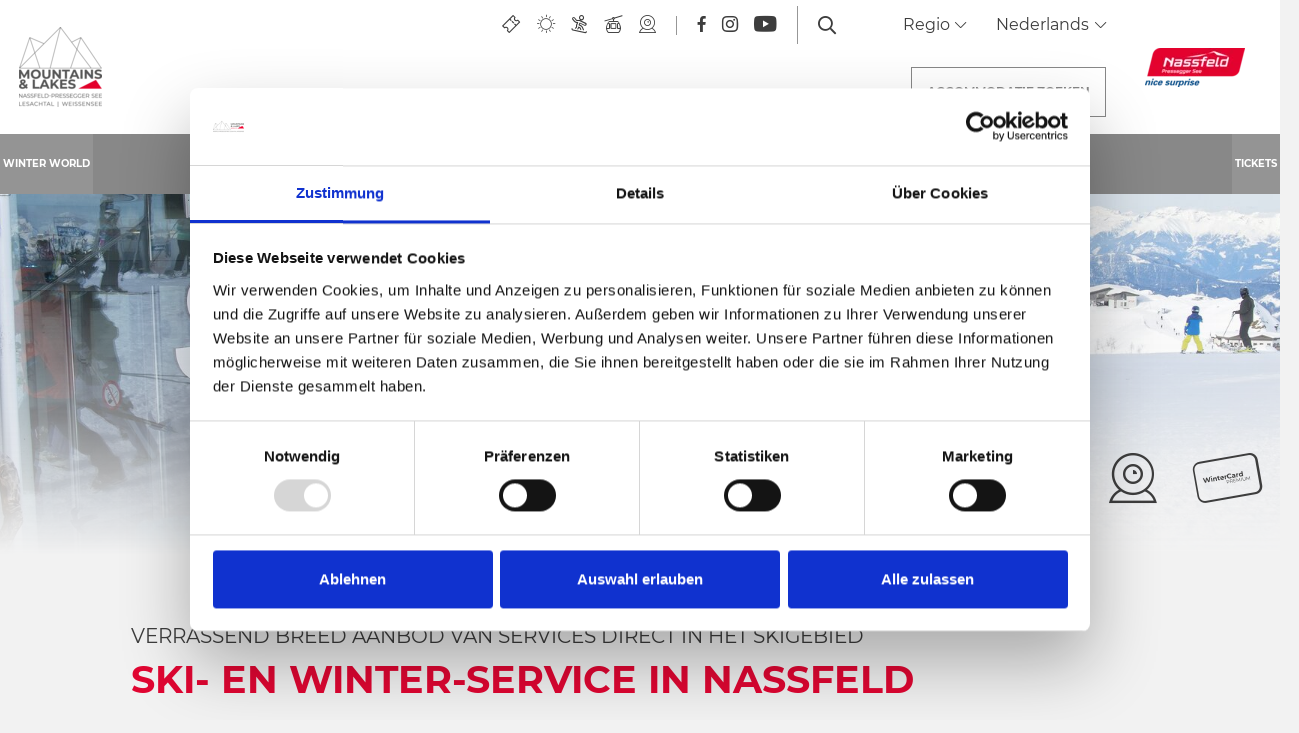

--- FILE ---
content_type: text/html; charset=UTF-8
request_url: https://www.nassfeld.at/nl/Winter-World/Sun-Ski-World/Skigebiet-Nassfeld/Ski-Service
body_size: 201496
content:
<!doctype html>
<html lang="nl">

    
<head>
    <script data-cookieconsent="ignore">
        window.dataLayer = window.dataLayer || [];
        function gtag() {
            dataLayer.push(arguments);
        }
        gtag("consent", "default", {
            ad_personalization: "denied",
            ad_storage: "denied",
            ad_user_data: "denied",
            analytics_storage: "denied",
            functionality_storage: "denied",
            personalization_storage: "denied",
            security_storage: "granted",
            wait_for_update: 500,
        });
        gtag("set", "ads_data_redaction", true);
        gtag("set", "url_passthrough", true);
    </script>

    
            <!-- Robots included -->
        <title>Ski &amp; service in Nassfeld | Skigebied Nassfeld</title>
        <meta name="description" content="Skischool, skiservice-stations, skidepots, gratis skibus: ontdek meteen alle winterservices in het skigebied Nassfeld!" />

        <link rel="canonical" href="https://www.nassfeld.at/nl/Winter-World/Sun-Ski-World/Skigebiet-Nassfeld/Ski-Service">
                    <link rel="alternate" hreflang="nl" href="https://www.nassfeld.at/nl/Winter-World/Sun-Ski-World/Skigebiet-Nassfeld/Ski-Service" />
<link rel="alternate" hreflang="en" href="https://www.nassfeld.at/en/Winter-World/Sun-Ski-World/Skigebiet-Nassfeld/Ski-Service" />
<link rel="alternate" hreflang="de" href="https://www.nassfeld.at/de/Winter-World/Sun-Ski-World/Skigebiet-Nassfeld/Ski-Service" />
<link rel="alternate" hreflang="it" href="https://www.nassfeld.at/it/Winter-World/Sun-Ski-World/Skigebiet-Nassfeld/Ski-Service" />
<link rel="alternate" hreflang="hu" href="https://www.nassfeld.at/hu/Winter-World/Sun-Ski-World/Skigebiet-Nassfeld/Ski-Service" />
<link rel="alternate" hreflang="cs" href="https://www.nassfeld.at/cz/Winter-World/Sun-Ski-World/Skigebiet-Nassfeld/Ski-Service" />
<link rel="alternate" hreflang="hr" href="https://www.nassfeld.at/hr/Winter-World/Sun-Ski-World/Skigebiet-Nassfeld/Ski-Service" />
<link rel="alternate" hreflang="pl" href="https://www.nassfeld.at/pl/Winter-World/Sun-Ski-World/Skigebiet-Nassfeld/Ski-Service" />
<link rel="alternate" hreflang="sl" href="https://www.nassfeld.at/sl/Winter-World/Sun-Ski-World/Skigebiet-Nassfeld/Ski-Service" />

                

<!-- OPEN GRAPH -->
<meta property="og:site_name" content="www.nassfeld.at" />
<meta property="og:title" content="Ski &amp; service in Nassfeld | Skigebied Nassfeld" />
<meta property="og:description" content="Skischool, skiservice-stations, skidepots, gratis skibus: ontdek meteen alle winterservices in het skigebied Nassfeld!" />
<meta property="og:image" content="https://www.nassfeld.at/media-archive/Nassfeld_Winter_188_2016_ZUPANCd6aadb04-d168-4548-b6d4-77fdafdd67dd.jpg" />
<meta property="og:image:secure" content="https://www.nassfeld.at/media-archive/Nassfeld_Winter_188_2016_ZUPANCd6aadb04-d168-4548-b6d4-77fdafdd67dd.jpg" />
<meta property="og:secure" content="https://www.nassfeld.at/media-archive/Nassfeld_Winter_188_2016_ZUPANCd6aadb04-d168-4548-b6d4-77fdafdd67dd.jpg" />
<meta property="og:url" content="https://www.nassfeld.at/nl/Winter-World/Sun-Ski-World/Skigebiet-Nassfeld/Ski-Service" />
<meta property="og:type" content="website" />
<!-- /OPEN GRAPH -->


    
    <meta http-equiv="X-UA-Compatible" content="IE=edge">
<meta charset="UTF-8">


<!-- Google Consent Mode -->
<script data-cookieconsent="ignore">
    window.dataLayer = window.dataLayer || [];
    function gtag() {
        dataLayer.push(arguments);
    }
    gtag("consent", "default", {
        ad_personalization: "denied",
        ad_storage: "denied",
        ad_user_data: "denied",
        analytics_storage: "denied",
        functionality_storage: "denied",
        personalization_storage: "denied",
        security_storage: "granted",
        wait_for_update: 500,
    });
    gtag("set", "ads_data_redaction", true);
    gtag("set", "url_passthrough", true);
</script>

<script id="Cookiebot" src="https://consent.cookiebot.com/uc.js" data-cbid="7390134e-a21e-455c-a616-6ee458ba6e7b" data-blockingmode="auto" type="text/javascript"></script>

<script data-cookieconsent="ignore">_config = {};</script>

<meta name="format-detection" content="telephone=no"/>

    <link rel="apple-touch-icon" sizes="152x152" href="/static/img/favicons/apple-touch-icon-152x152.png">
<link rel="apple-touch-icon" sizes="180x180" href="/static/img/favicons/apple-touch-icon-180x180.png">
<link rel="icon" type="image/png" href="/static/img/favicons/favicon-32x32.png" sizes="32x32">
<link rel="icon" type="image/png" href="/static/img/favicons/android-chrome-192x192.png" sizes="192x192">
<link rel="icon" type="image/png" href="/static/img/favicons/favicon-96x96.png" sizes="96x96">
<link rel="manifest" href="/static/img/favicons/manifest.json">
<link rel="mask-icon" href="/static/img/favicons/safari-pinned-tab.svg" color="#E10632">



    <meta name="theme-color" content="#002855">

<meta name="viewport" content="width=device-width, initial-scale=1.0">


                



    <style>:root{--color-primary:#e10632;--color-secondary:#3d3d3d;--color-text-default:#fff;--color-text-default-dark:#3d3d3d;--color-text-muted:#949494;--color-dark-highlight:#262626;--color-dark-highlight--light:#333;--color-default-bg:#3d3d3d;--color-lesachtal:#17912a;--color-weissensee:#00b8c5;--color-friaul:#fed330;--color-icon-teaser-text:var(--color-dark);--color-default:#3d3d3d;--color-white:#fff;--color-light:#949494;--color-dark-grey:#262626;--color-dark:#1d1d1d;--color-light-blue:#30aff8;--color-grey:#949494;--color-form-elements:#949494;--color-footer-headlines:#949494;--color-subnav-bg:var(--color-secondary);--color-subnav-button-bg:var(--color-light);--color-subnav-button-color:#fff;--color-success:#a8f63b;--color-info:#ffc107;--color-warning:#ffc107;--color-info-blue:#004985;--color-danger:#dc3545;--color-black:#000;--color-primary-contrast:#fff;--color-secondary-contrast:#fff;--color-success-contrast:#fff;--color-info-contrast:var(--color-text-default);--color-warning-contrast:var(--color-text-default);--color-danger-contrast:#fff;--color-light-contrast:var(--color-text-default-dark);--color-dark-contrast:#fff;--color-white-contrast:var(--color-text-default-dark);--color-default-contrast:#fff;--color-primary-dark:#a10524;--color-secondary-dark:#2d2d2d;--color-success-dark:#12862b;--color-info-dark:#967102;--color-warning-dark:#967102;--color-danger-dark:#cc2333;--color-light-dark:#e4e8ec;--color-dark-dark:#14191e;--color-white-dark:#b4b4b6;--color-default-dark:#1f232a;--color-primary-light:#fc4048;--color-secondary-light:#707070;--color-success-light:#1ee048;--color-info-light:#fbbd03;--color-warning-light:#fbbd03;--color-danger-light:#e15260;--color-light-light:#fff;--color-dark-light:#687f96;--color-white-light:#fff;--color-default-light:#3b4552;--color-nav-tab-active:#fff;--color-facility-bg:var(--color-dark);--font-default:"Montserrat-Regular",sans-serif;--font-default-bold:"Montserrat-Bold",sans-serif;--font-headline:"Montserrat-Bold",sans-serif;--font-decorative:"Authenia",sans-serif;--font-size-default:1rem;--font-size-default--mobile:0.875rem;--main-nav-height:8.375rem;--main-nav-height--xs:4.0625rem;--main-nav-height-spacing:calc(var(--main-nav-height) + 3.75rem);--main-nav-height-spacing-xs:var(--main-nav-height--xs);--font-default-weight:300;--gutter:2.375rem}
/*!
 * Bootstrap v4.3.1 (https://getbootstrap.com/)
 * Copyright 2011-2019 The Bootstrap Authors
 * Copyright 2011-2019 Twitter, Inc.
 * Licensed under MIT (https://github.com/twbs/bootstrap/blob/master/LICENSE)
 */*,:after,:before{-webkit-box-sizing:border-box;box-sizing:border-box}html{font-family:sans-serif;line-height:1.15;-webkit-text-size-adjust:100%;-webkit-tap-highlight-color:rgba(0,0,0,0)}article,aside,figcaption,figure,footer,header,hgroup,main,nav,section{display:block}body{margin:0;font-family:Montserrat-Regular,sans-serif;font-family:var(--font-default);font-size:1rem;font-weight:400;line-height:1.5;color:#fff;color:var(--color-text-default);text-align:left;background-color:#fff}[tabindex="-1"]:focus{outline:0!important}hr{-webkit-box-sizing:content-box;box-sizing:content-box;height:0;overflow:visible}h1,h2,h3,h4,h5,h6{margin-top:0;margin-bottom:.5rem}p{margin-top:0;margin-bottom:1rem}abbr[data-original-title],abbr[title]{text-decoration:underline;-webkit-text-decoration:underline dotted;text-decoration:underline dotted;cursor:help;border-bottom:0;-webkit-text-decoration-skip-ink:none;text-decoration-skip-ink:none}address{font-style:normal;line-height:inherit}address,dl,ol,ul{margin-bottom:1rem}dl,ol,ul{margin-top:0}ol ol,ol ul,ul ol,ul ul{margin-bottom:0}dt{font-weight:700}dd{margin-bottom:.5rem;margin-left:0}blockquote{margin:0 0 1rem}b,strong{font-weight:700}small{font-size:80%}sub,sup{position:relative;font-size:75%;line-height:0;vertical-align:baseline}sub{bottom:-.25em}sup{top:-.5em}a{text-decoration:none;background-color:transparent}a,a:hover{color:#e10632;color:var(--color-primary)}a:hover{text-decoration:underline}a:not([href]):not([tabindex]),a:not([href]):not([tabindex]):focus,a:not([href]):not([tabindex]):hover{color:inherit;text-decoration:none}a:not([href]):not([tabindex]):focus{outline:0}code,kbd,pre,samp{font-family:Montserrat-Bold,sans-serif;font-family:var(--font-default-bold);font-size:1em}pre{margin-top:0;margin-bottom:1rem;overflow:auto}figure{margin:0 0 1rem}img{border-style:none}img,svg{vertical-align:middle}svg{overflow:hidden}table{border-collapse:collapse}caption{padding-top:1.25rem;padding-bottom:1.25rem;color:#949494;text-align:left;caption-side:bottom}th{text-align:inherit}label{display:inline-block;margin-bottom:.5rem}button{border-radius:0}button:focus{outline:1px dotted;outline:5px auto -webkit-focus-ring-color}button,input,optgroup,select,textarea{margin:0;font-family:inherit;font-size:inherit;line-height:inherit}button,input{overflow:visible}button,select{text-transform:none}select{word-wrap:normal}[type=button],[type=reset],[type=submit],button{-webkit-appearance:button}[type=button]:not(:disabled),[type=reset]:not(:disabled),[type=submit]:not(:disabled),button:not(:disabled){cursor:pointer}[type=button]::-moz-focus-inner,[type=reset]::-moz-focus-inner,[type=submit]::-moz-focus-inner,button::-moz-focus-inner{padding:0;border-style:none}input[type=checkbox],input[type=radio]{-webkit-box-sizing:border-box;box-sizing:border-box;padding:0}input[type=date],input[type=datetime-local],input[type=month],input[type=time]{-webkit-appearance:listbox}textarea{overflow:auto;resize:vertical}fieldset{min-width:0;padding:0;margin:0;border:0}legend{display:block;width:100%;max-width:100%;padding:0;margin-bottom:.5rem;font-size:1.5rem;line-height:inherit;color:inherit;white-space:normal}progress{vertical-align:baseline}[type=number]::-webkit-inner-spin-button,[type=number]::-webkit-outer-spin-button{height:auto}[type=search]{outline-offset:-2px;-webkit-appearance:none}[type=search]::-webkit-search-decoration{-webkit-appearance:none}::-webkit-file-upload-button{font:inherit;-webkit-appearance:button}output{display:inline-block}summary{display:list-item;cursor:pointer}template{display:none}[hidden]{display:none!important}.h1,.h2,.h3,.h4,.h5,.h6,h1,h2,h3,h4,h5,h6{margin-bottom:.5rem;font-weight:500;line-height:1.2}.h1,h1{font-size:2.5rem}.h2,h2{font-size:2rem}.h3,h3{font-size:1.75rem}.h4,h4{font-size:1.5rem}.h5,h5{font-size:1.25rem}.h6,h6{font-size:1rem}.lead{font-size:1.25rem;font-weight:300}.display-1{font-size:6rem}.display-1,.display-2{font-weight:300;line-height:1.2}.display-2{font-size:5.5rem}.display-3{font-size:4.5rem}.display-3,.display-4{font-weight:300;line-height:1.2}.display-4{font-size:3.5rem}hr{margin-top:1rem;margin-bottom:1rem;border:0;border-top:1px solid rgba(0,0,0,.1)}.small,small{font-size:80%;font-weight:400}.mark,mark{padding:.2em;background-color:#fcf8e3}.list-inline,.list-unstyled{padding-left:0;list-style:none}.list-inline-item{display:inline-block}.list-inline-item:not(:last-child){margin-right:.5rem}.initialism{font-size:90%;text-transform:uppercase}.blockquote{margin-bottom:1rem;font-size:1.25rem}.blockquote-footer{display:block;font-size:80%;color:#6c757d}.blockquote-footer:before{content:"\2014\00A0"}.container{max-width:540px;max-width:960px;max-width:1640px}.container,.container-fluid{width:100%;padding-right:1.1875rem;padding-left:1.1875rem;margin-right:auto;margin-left:auto}.row{display:-webkit-box;display:-ms-flexbox;display:flex;-ms-flex-wrap:wrap;flex-wrap:wrap;margin-right:-1.1875rem;margin-left:-1.1875rem}.no-gutters{margin-right:0;margin-left:0}.no-gutters>.col,.no-gutters>[class*=col-]{padding-right:0;padding-left:0}.col,.col-1,.col-2,.col-3,.col-4,.col-5,.col-6,.col-7,.col-8,.col-9,.col-10,.col-11,.col-12,.col-auto,.col-md,.col-md-1,.col-md-2,.col-md-3,.col-md-4,.col-md-5,.col-md-6,.col-md-7,.col-md-8,.col-md-9,.col-md-10,.col-md-11,.col-md-12,.col-md-auto{position:relative;width:100%;padding-right:1.1875rem;padding-left:1.1875rem}.col{-ms-flex-preferred-size:0;flex-basis:0;-webkit-box-flex:1;-ms-flex-positive:1;flex-grow:1;max-width:100%}.col-auto{-ms-flex:0 0 auto;flex:0 0 auto;width:auto;max-width:100%}.col-1,.col-auto{-webkit-box-flex:0}.col-1{-ms-flex:0 0 8.33333%;flex:0 0 8.33333%;max-width:8.33333%}.col-2{-ms-flex:0 0 16.66667%;flex:0 0 16.66667%;max-width:16.66667%}.col-2,.col-3{-webkit-box-flex:0}.col-3{-ms-flex:0 0 25%;flex:0 0 25%;max-width:25%}.col-4{-ms-flex:0 0 33.33333%;flex:0 0 33.33333%;max-width:33.33333%}.col-4,.col-5{-webkit-box-flex:0}.col-5{-ms-flex:0 0 41.66667%;flex:0 0 41.66667%;max-width:41.66667%}.col-6{-ms-flex:0 0 50%;flex:0 0 50%;max-width:50%}.col-6,.col-7{-webkit-box-flex:0}.col-7{-ms-flex:0 0 58.33333%;flex:0 0 58.33333%;max-width:58.33333%}.col-8{-ms-flex:0 0 66.66667%;flex:0 0 66.66667%;max-width:66.66667%}.col-8,.col-9{-webkit-box-flex:0}.col-9{-ms-flex:0 0 75%;flex:0 0 75%;max-width:75%}.col-10{-ms-flex:0 0 83.33333%;flex:0 0 83.33333%;max-width:83.33333%}.col-10,.col-11{-webkit-box-flex:0}.col-11{-ms-flex:0 0 91.66667%;flex:0 0 91.66667%;max-width:91.66667%}.col-12{-webkit-box-flex:0;-ms-flex:0 0 100%;flex:0 0 100%;max-width:100%}.order-first{-webkit-box-ordinal-group:0;-ms-flex-order:-1;order:-1}.order-last{-webkit-box-ordinal-group:14;-ms-flex-order:13;order:13}.order-0{-webkit-box-ordinal-group:1;-ms-flex-order:0;order:0}.order-1{-webkit-box-ordinal-group:2;-ms-flex-order:1;order:1}.order-2{-webkit-box-ordinal-group:3;-ms-flex-order:2;order:2}.order-3{-webkit-box-ordinal-group:4;-ms-flex-order:3;order:3}.order-4{-webkit-box-ordinal-group:5;-ms-flex-order:4;order:4}.order-5{-webkit-box-ordinal-group:6;-ms-flex-order:5;order:5}.order-6{-webkit-box-ordinal-group:7;-ms-flex-order:6;order:6}.order-7{-webkit-box-ordinal-group:8;-ms-flex-order:7;order:7}.order-8{-webkit-box-ordinal-group:9;-ms-flex-order:8;order:8}.order-9{-webkit-box-ordinal-group:10;-ms-flex-order:9;order:9}.order-10{-webkit-box-ordinal-group:11;-ms-flex-order:10;order:10}.order-11{-webkit-box-ordinal-group:12;-ms-flex-order:11;order:11}.order-12{-webkit-box-ordinal-group:13;-ms-flex-order:12;order:12}.offset-1{margin-left:8.33333%}.offset-2{margin-left:16.66667%}.offset-3{margin-left:25%}.offset-4{margin-left:33.33333%}.offset-5{margin-left:41.66667%}.offset-6{margin-left:50%}.offset-7{margin-left:58.33333%}.offset-8{margin-left:66.66667%}.offset-9{margin-left:75%}.offset-10{margin-left:83.33333%}.offset-11{margin-left:91.66667%}.btn{display:inline-block;font-family:Montserrat-Bold,sans-serif;font-family:var(--font-default-bold);font-weight:400;text-transform:uppercase;color:#fff;color:var(--color-text-default);text-align:center;vertical-align:middle;-webkit-user-select:none;-moz-user-select:none;-ms-user-select:none;user-select:none;background-color:transparent;border:1px solid transparent;padding:1rem 2.5rem;font-size:.875rem;line-height:1.125rem;border-radius:0}a.btn.disabled,fieldset:disabled a.btn{pointer-events:none}.btn-primary{background-color:#e10632;background-color:var(--color-primary);border-color:#e10632;border-color:var(--color-primary)}.btn-primary,.btn-primary:hover{color:#fff;color:var(--color-primary-contrast)}.btn-primary:hover{background-color:#a10524;background-color:var(--color-primary-dark);border-color:#a10524;border-color:var(--color-primary-dark)}.btn-primary.focus,.btn-primary:focus{color:#fff;color:var(--color-primary-contrast);-webkit-box-shadow:0 0 0 .2rem #fc4048;box-shadow:0 0 0 .2rem #fc4048;-webkit-box-shadow:0 0 0 .2rem var(--color-primary-light);box-shadow:0 0 0 .2rem var(--color-primary-light)}.btn-primary.disabled,.btn-primary:disabled{color:#fff;color:var(--color-primary-contrast);background-color:#e10632;background-color:var(--color-primary);border-color:#e10632;border-color:var(--color-primary)}.btn-primary:not(:disabled):not(.disabled).active,.btn-primary:not(:disabled):not(.disabled):active,.show>.btn-primary.dropdown-toggle{color:#fff;color:var(--color-primary-contrast);background-color:#a10524;background-color:var(--color-primary-dark);border-color:#e10632;border-color:var(--color-primary)}.btn-primary:not(:disabled):not(.disabled).active:focus,.btn-primary:not(:disabled):not(.disabled):active:focus,.show>.btn-primary.dropdown-toggle:focus{-webkit-box-shadow:0 0 0 .2rem rgba(#E10632,.5);box-shadow:0 0 0 .2rem rgba(#E10632,.5);-webkit-box-shadow:0 0 0 .2rem rgba(var(--color-primary),.5);box-shadow:0 0 0 .2rem rgba(var(--color-primary),.5)}.btn-secondary{background-color:#3d3d3d;background-color:var(--color-secondary);border-color:#3d3d3d;border-color:var(--color-secondary)}.btn-secondary,.btn-secondary:hover{color:#fff;color:var(--color-secondary-contrast)}.btn-secondary:hover{background-color:#2d2d2d;background-color:var(--color-secondary-dark);border-color:#2d2d2d;border-color:var(--color-secondary-dark)}.btn-secondary.focus,.btn-secondary:focus{color:#fff;color:var(--color-secondary-contrast);-webkit-box-shadow:0 0 0 .2rem #707070;box-shadow:0 0 0 .2rem #707070;-webkit-box-shadow:0 0 0 .2rem var(--color-secondary-light);box-shadow:0 0 0 .2rem var(--color-secondary-light)}.btn-secondary.disabled,.btn-secondary:disabled{color:#fff;color:var(--color-secondary-contrast);background-color:#3d3d3d;background-color:var(--color-secondary);border-color:#3d3d3d;border-color:var(--color-secondary)}.btn-secondary:not(:disabled):not(.disabled).active,.btn-secondary:not(:disabled):not(.disabled):active,.show>.btn-secondary.dropdown-toggle{color:#fff;color:var(--color-secondary-contrast);background-color:#2d2d2d;background-color:var(--color-secondary-dark);border-color:#3d3d3d;border-color:var(--color-secondary)}.btn-secondary:not(:disabled):not(.disabled).active:focus,.btn-secondary:not(:disabled):not(.disabled):active:focus,.show>.btn-secondary.dropdown-toggle:focus{-webkit-box-shadow:0 0 0 .2rem rgba(#3D3D3D,.5);box-shadow:0 0 0 .2rem rgba(#3D3D3D,.5);-webkit-box-shadow:0 0 0 .2rem rgba(var(--color-secondary),.5);box-shadow:0 0 0 .2rem rgba(var(--color-secondary),.5)}.btn-light{background-color:#949494;background-color:var(--color-light);border-color:#949494;border-color:var(--color-light)}.btn-light,.btn-light:hover{color:#3d3d3d;color:var(--color-light-contrast)}.btn-light:hover{background-color:#e4e8ec;background-color:var(--color-light-dark);border-color:#e4e8ec;border-color:var(--color-light-dark)}.btn-light.focus,.btn-light:focus{color:#3d3d3d;color:var(--color-light-contrast);-webkit-box-shadow:0 0 0 .2rem #fff;box-shadow:0 0 0 .2rem #fff;-webkit-box-shadow:0 0 0 .2rem var(--color-light-light);box-shadow:0 0 0 .2rem var(--color-light-light)}.btn-light.disabled,.btn-light:disabled{color:#3d3d3d;color:var(--color-light-contrast);background-color:#949494;background-color:var(--color-light);border-color:#949494;border-color:var(--color-light)}.btn-light:not(:disabled):not(.disabled).active,.btn-light:not(:disabled):not(.disabled):active,.show>.btn-light.dropdown-toggle{color:#3d3d3d;color:var(--color-light-contrast);background-color:#e4e8ec;background-color:var(--color-light-dark);border-color:#949494;border-color:var(--color-light)}.btn-light:not(:disabled):not(.disabled).active:focus,.btn-light:not(:disabled):not(.disabled):active:focus,.show>.btn-light.dropdown-toggle:focus{-webkit-box-shadow:0 0 0 .2rem rgba(#949494,.5);box-shadow:0 0 0 .2rem rgba(#949494,.5);-webkit-box-shadow:0 0 0 .2rem rgba(var(--color-light),.5);box-shadow:0 0 0 .2rem rgba(var(--color-light),.5)}.btn-outline-primary,.btn-outline-primary:hover{color:#e10632;color:var(--color-primary);border-color:#e10632;border-color:var(--color-primary)}.btn-outline-primary:hover{background-color:#e10632;background-color:var(--color-primary)}.btn-outline-primary.focus,.btn-outline-primary:focus{-webkit-box-shadow:0 0 0 .2rem rgba(#E10632,.5);box-shadow:0 0 0 .2rem rgba(#E10632,.5);-webkit-box-shadow:0 0 0 .2rem rgba(var(--color-primary),.5);box-shadow:0 0 0 .2rem rgba(var(--color-primary),.5)}.btn-outline-primary.disabled,.btn-outline-primary:disabled{color:#e10632;color:var(--color-primary);background-color:transparent}.btn-outline-primary:not(:disabled):not(.disabled).active,.btn-outline-primary:not(:disabled):not(.disabled):active,.show>.btn-outline-primary.dropdown-toggle{color:#e10632;color:var(--color-primary);background-color:#a10524;background-color:var(--color-primary-dark);border-color:#a10524;border-color:var(--color-primary-dark)}.btn-outline-primary:not(:disabled):not(.disabled).active:focus,.btn-outline-primary:not(:disabled):not(.disabled):active:focus,.show>.btn-outline-primary.dropdown-toggle:focus{-webkit-box-shadow:0 0 0 .2rem rgba(#E10632,.5);box-shadow:0 0 0 .2rem rgba(#E10632,.5);-webkit-box-shadow:0 0 0 .2rem rgba(var(--color-primary),.5);box-shadow:0 0 0 .2rem rgba(var(--color-primary),.5)}.btn-outline-secondary,.btn-outline-secondary:hover{color:#3d3d3d;color:var(--color-secondary);border-color:#3d3d3d;border-color:var(--color-secondary)}.btn-outline-secondary:hover{background-color:#3d3d3d;background-color:var(--color-secondary)}.btn-outline-secondary.focus,.btn-outline-secondary:focus{-webkit-box-shadow:0 0 0 .2rem rgba(#3D3D3D,.5);box-shadow:0 0 0 .2rem rgba(#3D3D3D,.5);-webkit-box-shadow:0 0 0 .2rem rgba(var(--color-secondary),.5);box-shadow:0 0 0 .2rem rgba(var(--color-secondary),.5)}.btn-outline-secondary.disabled,.btn-outline-secondary:disabled{color:#3d3d3d;color:var(--color-secondary);background-color:transparent}.btn-outline-secondary:not(:disabled):not(.disabled).active,.btn-outline-secondary:not(:disabled):not(.disabled):active,.show>.btn-outline-secondary.dropdown-toggle{color:#3d3d3d;color:var(--color-secondary);background-color:#2d2d2d;background-color:var(--color-secondary-dark);border-color:#2d2d2d;border-color:var(--color-secondary-dark)}.btn-outline-secondary:not(:disabled):not(.disabled).active:focus,.btn-outline-secondary:not(:disabled):not(.disabled):active:focus,.show>.btn-outline-secondary.dropdown-toggle:focus{-webkit-box-shadow:0 0 0 .2rem rgba(#3D3D3D,.5);box-shadow:0 0 0 .2rem rgba(#3D3D3D,.5);-webkit-box-shadow:0 0 0 .2rem rgba(var(--color-secondary),.5);box-shadow:0 0 0 .2rem rgba(var(--color-secondary),.5)}.btn-outline-light,.btn-outline-light:hover{color:#949494;color:var(--color-light);border-color:#949494;border-color:var(--color-light)}.btn-outline-light:hover{background-color:#949494;background-color:var(--color-light)}.btn-outline-light.focus,.btn-outline-light:focus{-webkit-box-shadow:0 0 0 .2rem rgba(#949494,.5);box-shadow:0 0 0 .2rem rgba(#949494,.5);-webkit-box-shadow:0 0 0 .2rem rgba(var(--color-light),.5);box-shadow:0 0 0 .2rem rgba(var(--color-light),.5)}.btn-outline-light.disabled,.btn-outline-light:disabled{color:#949494;color:var(--color-light);background-color:transparent}.btn-outline-light:not(:disabled):not(.disabled).active,.btn-outline-light:not(:disabled):not(.disabled):active,.show>.btn-outline-light.dropdown-toggle{color:#949494;color:var(--color-light);background-color:#e4e8ec;background-color:var(--color-light-dark);border-color:#e4e8ec;border-color:var(--color-light-dark)}.btn-outline-light:not(:disabled):not(.disabled).active:focus,.btn-outline-light:not(:disabled):not(.disabled):active:focus,.show>.btn-outline-light.dropdown-toggle:focus{-webkit-box-shadow:0 0 0 .2rem rgba(#949494,.5);box-shadow:0 0 0 .2rem rgba(#949494,.5);-webkit-box-shadow:0 0 0 .2rem rgba(var(--color-light),.5);box-shadow:0 0 0 .2rem rgba(var(--color-light),.5)}.btn-block{display:block;width:100%}.btn-block+.btn-block{margin-top:.5rem}input[type=button].btn-block,input[type=reset].btn-block,input[type=submit].btn-block{width:100%}.dropdown,.dropleft,.dropright,.dropup{position:relative}.dropdown-toggle{white-space:nowrap}.dropdown-toggle:after{display:inline-block;margin-left:.255em;vertical-align:.255em;content:"";content:var(--icon-arrow-dropdown);font-family:iconfont;font-size:.375rem}.dropdown-toggle:empty:after{margin-left:0}.dropdown-menu{position:absolute;top:100%;left:0;z-index:1000;display:none;float:left;min-width:10rem;padding:.5rem 0;margin:.125rem 0 0;font-size:1rem;color:#fff;color:var(--color-text-default);text-align:left;list-style:none;background-color:#fff;background-clip:padding-box;border:1px solid rgba(0,0,0,.15);border-radius:0}.dropdown-menu-left{right:auto;left:0}.dropdown-menu-right{right:0;left:auto}.dropup .dropdown-menu{top:auto;bottom:100%;margin-top:0;margin-bottom:.125rem}.dropup .dropdown-toggle:after{display:inline-block;margin-left:.255em;vertical-align:.255em;content:"";border-top:0;border-right:.3em solid transparent;border-bottom:.3em solid;border-left:.3em solid transparent}.dropup .dropdown-toggle:empty:after{margin-left:0}.dropright .dropdown-menu{top:0;right:auto;left:100%;margin-top:0;margin-left:.125rem}.dropright .dropdown-toggle:after{display:inline-block;margin-left:.255em;vertical-align:.255em;content:"";border-top:.3em solid transparent;border-right:0;border-bottom:.3em solid transparent;border-left:.3em solid}.dropright .dropdown-toggle:empty:after{margin-left:0}.dropright .dropdown-toggle:after{vertical-align:0}.dropleft .dropdown-menu{top:0;right:100%;left:auto;margin-top:0;margin-right:.125rem}.dropleft .dropdown-toggle:after{display:inline-block;margin-left:.255em;vertical-align:.255em;content:"";display:none}.dropleft .dropdown-toggle:before{display:inline-block;margin-right:.255em;vertical-align:.255em;content:"";border-top:.3em solid transparent;border-right:.3em solid;border-bottom:.3em solid transparent}.dropleft .dropdown-toggle:empty:after{margin-left:0}.dropleft .dropdown-toggle:before{vertical-align:0}.dropdown-menu[x-placement^=bottom],.dropdown-menu[x-placement^=left],.dropdown-menu[x-placement^=right],.dropdown-menu[x-placement^=top]{right:auto;bottom:auto}.dropdown-divider{height:0;margin:.5rem 0;overflow:hidden;border-top:1px solid #e9ecef}.dropdown-item{display:block;width:100%;padding:.25rem 1.5rem;clear:both;font-weight:400;color:#212529;text-align:inherit;white-space:nowrap;background-color:transparent;border:0}.dropdown-item:focus,.dropdown-item:hover{color:#6c757d;text-decoration:none;background-color:#f8f9fa}.dropdown-item.active,.dropdown-item:active{color:#fff;text-decoration:none;background-color:#e10632;background-color:var(--color-primary)}.dropdown-item.disabled,.dropdown-item:disabled{color:#6c757d;pointer-events:none;background-color:transparent}.dropdown-item--disabled,.dropdown-item--disabled:hover{color:#949494;color:var(--color-light)}.dropdown-item--disabled:hover{background-color:transparent}.dropdown-menu.show{display:block}.dropdown-header{display:block;padding:.5rem 1.5rem;margin-bottom:0;font-size:.875rem;color:#6c757d;white-space:nowrap}.dropdown-item-text{display:block;padding:.25rem 1.5rem;color:#212529}.navbar{position:relative;padding:.5rem 1rem}.navbar,.navbar>.container,.navbar>.container-fluid{display:-webkit-box;display:-ms-flexbox;display:flex;-ms-flex-wrap:wrap;flex-wrap:wrap;-webkit-box-align:center;-ms-flex-align:center;align-items:center;-webkit-box-pack:justify;-ms-flex-pack:justify;justify-content:space-between}.navbar-brand{display:inline-block;padding-top:.3125rem;padding-bottom:.3125rem;margin-right:1rem;font-size:1.25rem;line-height:inherit;white-space:nowrap}.navbar-brand:focus,.navbar-brand:hover{text-decoration:none}.navbar-nav{display:-webkit-box;display:-ms-flexbox;display:flex;-webkit-box-orient:vertical;-webkit-box-direction:normal;-ms-flex-direction:column;flex-direction:column;padding-left:0;margin-bottom:0;list-style:none}.navbar-nav .nav-link{padding-right:0;padding-left:0}.navbar-nav .dropdown-menu{position:static;float:none}.navbar-text{display:inline-block;padding-top:.5rem;padding-bottom:.5rem}.navbar-collapse{-ms-flex-preferred-size:100%;flex-basis:100%;-webkit-box-flex:1;-ms-flex-positive:1;flex-grow:1;-webkit-box-align:center;-ms-flex-align:center;align-items:center}.navbar-toggler{padding:.25rem .75rem;font-size:1.25rem;line-height:1;background-color:transparent;border:1px solid transparent;border-radius:0}.navbar-toggler:focus,.navbar-toggler:hover{text-decoration:none}.navbar-toggler-icon{display:inline-block;width:1.5em;height:1.5em;vertical-align:middle;content:"";background:no-repeat 50%;background-size:100% 100%}.navbar-expand{-webkit-box-orient:horizontal;-webkit-box-direction:normal;-ms-flex-flow:row nowrap;flex-flow:row nowrap;-webkit-box-pack:start;-ms-flex-pack:start;justify-content:flex-start}.navbar-expand>.container,.navbar-expand>.container-fluid{padding-right:0;padding-left:0}.navbar-expand .navbar-nav{-webkit-box-orient:horizontal;-webkit-box-direction:normal;-ms-flex-direction:row;flex-direction:row}.navbar-expand .navbar-nav .dropdown-menu{position:absolute}.navbar-expand .navbar-nav .nav-link{padding-right:.5rem;padding-left:.5rem}.navbar-expand>.container,.navbar-expand>.container-fluid{-ms-flex-wrap:nowrap;flex-wrap:nowrap}.navbar-expand .navbar-collapse{display:-webkit-box!important;display:-ms-flexbox!important;display:flex!important;-ms-flex-preferred-size:auto;flex-basis:auto}.navbar-expand .navbar-toggler{display:none}.navbar-light .navbar-brand,.navbar-light .navbar-brand:focus,.navbar-light .navbar-brand:hover{color:rgba(0,0,0,.9)}.navbar-light .navbar-nav .nav-link{color:rgba(0,0,0,.5)}.navbar-light .navbar-nav .nav-link:focus,.navbar-light .navbar-nav .nav-link:hover{color:rgba(0,0,0,.7)}.navbar-light .navbar-nav .nav-link.disabled{color:rgba(0,0,0,.3)}.navbar-light .navbar-nav .active>.nav-link,.navbar-light .navbar-nav .nav-link.active,.navbar-light .navbar-nav .nav-link.show,.navbar-light .navbar-nav .show>.nav-link{color:rgba(0,0,0,.9)}.navbar-light .navbar-toggler{color:rgba(0,0,0,.5);border-color:rgba(0,0,0,.1)}.navbar-light .navbar-toggler-icon{background-image:url("data:image/svg+xml;charset=utf-8,%3Csvg viewBox='0 0 30 30' xmlns='http://www.w3.org/2000/svg'%3E%3Cpath stroke='rgba(0,0,0,0.5)' stroke-width='2' stroke-linecap='round' stroke-miterlimit='10' d='M4 7h22M4 15h22M4 23h22'/%3E%3C/svg%3E")}.navbar-light .navbar-text{color:rgba(0,0,0,.5)}.navbar-light .navbar-text a,.navbar-light .navbar-text a:focus,.navbar-light .navbar-text a:hover{color:rgba(0,0,0,.9)}.navbar-dark .navbar-brand,.navbar-dark .navbar-brand:focus,.navbar-dark .navbar-brand:hover{color:#fff}.navbar-dark .navbar-nav .nav-link{color:hsla(0,0%,100%,.5)}.navbar-dark .navbar-nav .nav-link:focus,.navbar-dark .navbar-nav .nav-link:hover{color:hsla(0,0%,100%,.75)}.navbar-dark .navbar-nav .nav-link.disabled{color:hsla(0,0%,100%,.25)}.navbar-dark .navbar-nav .active>.nav-link,.navbar-dark .navbar-nav .nav-link.active,.navbar-dark .navbar-nav .nav-link.show,.navbar-dark .navbar-nav .show>.nav-link{color:#fff}.navbar-dark .navbar-toggler{color:hsla(0,0%,100%,.5);border-color:hsla(0,0%,100%,.1)}.navbar-dark .navbar-toggler-icon{background-image:url("data:image/svg+xml;charset=utf-8,%3Csvg viewBox='0 0 30 30' xmlns='http://www.w3.org/2000/svg'%3E%3Cpath stroke='rgba(255,255,255,0.5)' stroke-width='2' stroke-linecap='round' stroke-miterlimit='10' d='M4 7h22M4 15h22M4 23h22'/%3E%3C/svg%3E")}.navbar-dark .navbar-text{color:hsla(0,0%,100%,.5)}.navbar-dark .navbar-text a,.navbar-dark .navbar-text a:focus,.navbar-dark .navbar-text a:hover{color:#fff}.d-none{display:none!important}.d-inline{display:inline!important}.d-inline-block{display:inline-block!important}.d-block{display:block!important}.d-table{display:table!important}.d-table-row{display:table-row!important}.d-table-cell{display:table-cell!important}.d-flex{display:-webkit-box!important;display:-ms-flexbox!important;display:flex!important}.d-inline-flex{display:-webkit-inline-box!important;display:-ms-inline-flexbox!important;display:inline-flex!important}.embed-responsive{position:relative;display:block;width:100%;padding:0;overflow:hidden}.embed-responsive:before{display:block;content:""}.embed-responsive .embed-responsive-item,.embed-responsive embed,.embed-responsive iframe,.embed-responsive object,.embed-responsive video{position:absolute;top:0;bottom:0;left:0;width:100%;height:100%;border:0}.embed-responsive-21by9:before{padding-top:42.85714%}.embed-responsive-16by9:before{padding-top:56.25%}.embed-responsive-4by3:before{padding-top:75%}.embed-responsive-2by3:before{padding-top:150%}.embed-responsive-1by1:before{padding-top:100%}.embed-responsive-94by60:before{padding-top:63.82979%}.embed-responsive-10by7:before{padding-top:70%}.embed-responsive-9by5:before{padding-top:55.55556%}.embed-responsive-4by1:before{padding-top:25%}.embed-responsive-37by18:before{padding-top:48.64865%}.embed-responsive-51by36:before{padding-top:70.58824%}.embed-responsive-7by8:before{padding-top:114.28571%}.embed-responsive-5by3:before{padding-top:60%}.embed-responsive-5by4:before{padding-top:80%}.embed-responsive-16by8:before{padding-top:50%}.embed-responsive-3by2:before{padding-top:66.66667%}.embed-responsive-7by3:before{padding-top:42.85714%}.embed-responsive-6by4:before{padding-top:66.66667%}.embed-responsive-51by58:before{padding-top:113.72549%}.embed-responsive-3by1:before{padding-top:33.33333%}.flex-row{-webkit-box-orient:horizontal!important;-ms-flex-direction:row!important;flex-direction:row!important}.flex-column,.flex-row{-webkit-box-direction:normal!important}.flex-column{-webkit-box-orient:vertical!important;-ms-flex-direction:column!important;flex-direction:column!important}.flex-row-reverse{-webkit-box-orient:horizontal!important;-ms-flex-direction:row-reverse!important;flex-direction:row-reverse!important}.flex-column-reverse,.flex-row-reverse{-webkit-box-direction:reverse!important}.flex-column-reverse{-webkit-box-orient:vertical!important;-ms-flex-direction:column-reverse!important;flex-direction:column-reverse!important}.flex-wrap{-ms-flex-wrap:wrap!important;flex-wrap:wrap!important}.flex-nowrap{-ms-flex-wrap:nowrap!important;flex-wrap:nowrap!important}.flex-wrap-reverse{-ms-flex-wrap:wrap-reverse!important;flex-wrap:wrap-reverse!important}.flex-fill{-webkit-box-flex:1!important;-ms-flex:1 1 auto!important;flex:1 1 auto!important}.flex-grow-0{-webkit-box-flex:0!important;-ms-flex-positive:0!important;flex-grow:0!important}.flex-grow-1{-webkit-box-flex:1!important;-ms-flex-positive:1!important;flex-grow:1!important}.flex-shrink-0{-ms-flex-negative:0!important;flex-shrink:0!important}.flex-shrink-1{-ms-flex-negative:1!important;flex-shrink:1!important}.justify-content-start{-webkit-box-pack:start!important;-ms-flex-pack:start!important;justify-content:flex-start!important}.justify-content-end{-webkit-box-pack:end!important;-ms-flex-pack:end!important;justify-content:flex-end!important}.justify-content-center{-webkit-box-pack:center!important;-ms-flex-pack:center!important;justify-content:center!important}.justify-content-between{-webkit-box-pack:justify!important;-ms-flex-pack:justify!important;justify-content:space-between!important}.justify-content-around{-ms-flex-pack:distribute!important;justify-content:space-around!important}.align-items-start{-webkit-box-align:start!important;-ms-flex-align:start!important;align-items:flex-start!important}.align-items-end{-webkit-box-align:end!important;-ms-flex-align:end!important;align-items:flex-end!important}.align-items-center{-webkit-box-align:center!important;-ms-flex-align:center!important;align-items:center!important}.align-items-baseline{-webkit-box-align:baseline!important;-ms-flex-align:baseline!important;align-items:baseline!important}.align-items-stretch{-webkit-box-align:stretch!important;-ms-flex-align:stretch!important;align-items:stretch!important}.align-content-start{-ms-flex-line-pack:start!important;align-content:flex-start!important}.align-content-end{-ms-flex-line-pack:end!important;align-content:flex-end!important}.align-content-center{-ms-flex-line-pack:center!important;align-content:center!important}.align-content-between{-ms-flex-line-pack:justify!important;align-content:space-between!important}.align-content-around{-ms-flex-line-pack:distribute!important;align-content:space-around!important}.align-content-stretch{-ms-flex-line-pack:stretch!important;align-content:stretch!important}.align-self-auto{-ms-flex-item-align:auto!important;align-self:auto!important}.align-self-start{-ms-flex-item-align:start!important;align-self:flex-start!important}.align-self-end{-ms-flex-item-align:end!important;align-self:flex-end!important}.align-self-center{-ms-flex-item-align:center!important;align-self:center!important}.align-self-baseline{-ms-flex-item-align:baseline!important;align-self:baseline!important}.align-self-stretch{-ms-flex-item-align:stretch!important;align-self:stretch!important}.position-relative{position:relative!important}.position-static{position:static!important}.fixed-top{top:0}.fixed-bottom,.fixed-top{position:fixed;right:0;left:0;z-index:1030}.fixed-bottom{bottom:0}@supports ((position:-webkit-sticky) or (position:sticky)){.sticky-top{position:-webkit-sticky;position:sticky;top:0;z-index:1020}}.sr-only{position:absolute;width:1px;height:1px;padding:0;overflow:hidden;clip:rect(0,0,0,0);white-space:nowrap;border:0}.sr-only-focusable:active,.sr-only-focusable:focus{position:static;width:auto;height:auto;overflow:visible;clip:auto;white-space:normal}.m-0{margin:0!important}.mt-0,.my-0{margin-top:0!important}.mr-0,.mx-0{margin-right:0!important}.mb-0,.my-0{margin-bottom:0!important}.ml-0,.mx-0{margin-left:0!important}.m-1{margin:.25rem!important}.mt-1,.my-1{margin-top:.25rem!important}.mr-1,.mx-1{margin-right:.25rem!important}.mb-1,.my-1{margin-bottom:.25rem!important}.ml-1,.mx-1{margin-left:.25rem!important}.m-2{margin:.5rem!important}.mt-2,.my-2{margin-top:.5rem!important}.mr-2,.mx-2{margin-right:.5rem!important}.mb-2,.my-2{margin-bottom:.5rem!important}.ml-2,.mx-2{margin-left:.5rem!important}.m-3{margin:1rem!important}.mt-3,.my-3{margin-top:1rem!important}.mr-3,.mx-3{margin-right:1rem!important}.mb-3,.my-3{margin-bottom:1rem!important}.ml-3,.mx-3{margin-left:1rem!important}.m-4{margin:1.5rem!important}.mt-4,.my-4{margin-top:1.5rem!important}.mr-4,.mx-4{margin-right:1.5rem!important}.mb-4,.my-4{margin-bottom:1.5rem!important}.ml-4,.mx-4{margin-left:1.5rem!important}.m-5{margin:3rem!important}.mt-5,.my-5{margin-top:3rem!important}.mr-5,.mx-5{margin-right:3rem!important}.mb-5,.my-5{margin-bottom:3rem!important}.ml-5,.mx-5{margin-left:3rem!important}.p-0{padding:0!important}.pt-0,.py-0{padding-top:0!important}.pr-0,.px-0{padding-right:0!important}.pb-0,.py-0{padding-bottom:0!important}.pl-0,.px-0{padding-left:0!important}.p-1{padding:.25rem!important}.pt-1,.py-1{padding-top:.25rem!important}.pr-1,.px-1{padding-right:.25rem!important}.pb-1,.py-1{padding-bottom:.25rem!important}.pl-1,.px-1{padding-left:.25rem!important}.p-2{padding:.5rem!important}.pt-2,.py-2{padding-top:.5rem!important}.pr-2,.px-2{padding-right:.5rem!important}.pb-2,.py-2{padding-bottom:.5rem!important}.pl-2,.px-2{padding-left:.5rem!important}.p-3{padding:1rem!important}.pt-3,.py-3{padding-top:1rem!important}.pr-3,.px-3{padding-right:1rem!important}.pb-3,.py-3{padding-bottom:1rem!important}.pl-3,.px-3{padding-left:1rem!important}.p-4{padding:1.5rem!important}.pt-4,.py-4{padding-top:1.5rem!important}.pr-4,.px-4{padding-right:1.5rem!important}.pb-4,.py-4{padding-bottom:1.5rem!important}.pl-4,.px-4{padding-left:1.5rem!important}.p-5{padding:3rem!important}.pt-5,.py-5{padding-top:3rem!important}.pr-5,.px-5{padding-right:3rem!important}.pb-5,.py-5{padding-bottom:3rem!important}.pl-5,.px-5{padding-left:3rem!important}.m-auto{margin:auto!important}.mt-auto,.my-auto{margin-top:auto!important}.mr-auto,.mx-auto{margin-right:auto!important}.mb-auto,.my-auto{margin-bottom:auto!important}.ml-auto,.mx-auto{margin-left:auto!important}@media (min-width:768px){.container{max-width:720px}.col-md{-ms-flex-preferred-size:0;flex-basis:0;-webkit-box-flex:1;-ms-flex-positive:1;flex-grow:1;max-width:100%}.col-md-auto{-webkit-box-flex:0;-ms-flex:0 0 auto;flex:0 0 auto;width:auto;max-width:100%}.col-md-1{-webkit-box-flex:0;-ms-flex:0 0 8.33333%;flex:0 0 8.33333%;max-width:8.33333%}.col-md-2{-webkit-box-flex:0;-ms-flex:0 0 16.66667%;flex:0 0 16.66667%;max-width:16.66667%}.col-md-3{-webkit-box-flex:0;-ms-flex:0 0 25%;flex:0 0 25%;max-width:25%}.col-md-4{-webkit-box-flex:0;-ms-flex:0 0 33.33333%;flex:0 0 33.33333%;max-width:33.33333%}.col-md-5{-webkit-box-flex:0;-ms-flex:0 0 41.66667%;flex:0 0 41.66667%;max-width:41.66667%}.col-md-6{-webkit-box-flex:0;-ms-flex:0 0 50%;flex:0 0 50%;max-width:50%}.col-md-7{-webkit-box-flex:0;-ms-flex:0 0 58.33333%;flex:0 0 58.33333%;max-width:58.33333%}.col-md-8{-webkit-box-flex:0;-ms-flex:0 0 66.66667%;flex:0 0 66.66667%;max-width:66.66667%}.col-md-9{-webkit-box-flex:0;-ms-flex:0 0 75%;flex:0 0 75%;max-width:75%}.col-md-10{-webkit-box-flex:0;-ms-flex:0 0 83.33333%;flex:0 0 83.33333%;max-width:83.33333%}.col-md-11{-webkit-box-flex:0;-ms-flex:0 0 91.66667%;flex:0 0 91.66667%;max-width:91.66667%}.col-md-12{-webkit-box-flex:0;-ms-flex:0 0 100%;flex:0 0 100%;max-width:100%}.order-md-first{-webkit-box-ordinal-group:0;-ms-flex-order:-1;order:-1}.order-md-last{-webkit-box-ordinal-group:14;-ms-flex-order:13;order:13}.order-md-0{-webkit-box-ordinal-group:1;-ms-flex-order:0;order:0}.order-md-1{-webkit-box-ordinal-group:2;-ms-flex-order:1;order:1}.order-md-2{-webkit-box-ordinal-group:3;-ms-flex-order:2;order:2}.order-md-3{-webkit-box-ordinal-group:4;-ms-flex-order:3;order:3}.order-md-4{-webkit-box-ordinal-group:5;-ms-flex-order:4;order:4}.order-md-5{-webkit-box-ordinal-group:6;-ms-flex-order:5;order:5}.order-md-6{-webkit-box-ordinal-group:7;-ms-flex-order:6;order:6}.order-md-7{-webkit-box-ordinal-group:8;-ms-flex-order:7;order:7}.order-md-8{-webkit-box-ordinal-group:9;-ms-flex-order:8;order:8}.order-md-9{-webkit-box-ordinal-group:10;-ms-flex-order:9;order:9}.order-md-10{-webkit-box-ordinal-group:11;-ms-flex-order:10;order:10}.order-md-11{-webkit-box-ordinal-group:12;-ms-flex-order:11;order:11}.order-md-12{-webkit-box-ordinal-group:13;-ms-flex-order:12;order:12}.offset-md-0{margin-left:0}.offset-md-1{margin-left:8.33333%}.offset-md-2{margin-left:16.66667%}.offset-md-3{margin-left:25%}.offset-md-4{margin-left:33.33333%}.offset-md-5{margin-left:41.66667%}.offset-md-6{margin-left:50%}.offset-md-7{margin-left:58.33333%}.offset-md-8{margin-left:66.66667%}.offset-md-9{margin-left:75%}.offset-md-10{margin-left:83.33333%}.offset-md-11{margin-left:91.66667%}.dropdown-menu-md-left{right:auto;left:0}.dropdown-menu-md-right{right:0;left:auto}.navbar-expand-md{-ms-flex-flow:row nowrap;flex-flow:row nowrap;-webkit-box-pack:start;-ms-flex-pack:start;justify-content:flex-start}.navbar-expand-md,.navbar-expand-md .navbar-nav{-webkit-box-orient:horizontal;-webkit-box-direction:normal}.navbar-expand-md .navbar-nav{-ms-flex-direction:row;flex-direction:row}.navbar-expand-md .navbar-nav .dropdown-menu{position:absolute}.navbar-expand-md .navbar-nav .nav-link{padding-right:.5rem;padding-left:.5rem}.navbar-expand-md>.container,.navbar-expand-md>.container-fluid{-ms-flex-wrap:nowrap;flex-wrap:nowrap}.navbar-expand-md .navbar-collapse{display:-webkit-box!important;display:-ms-flexbox!important;display:flex!important;-ms-flex-preferred-size:auto;flex-basis:auto}.navbar-expand-md .navbar-toggler{display:none}.d-md-none{display:none!important}.d-md-inline{display:inline!important}.d-md-inline-block{display:inline-block!important}.d-md-block{display:block!important}.d-md-table{display:table!important}.d-md-table-row{display:table-row!important}.d-md-table-cell{display:table-cell!important}.d-md-flex{display:-webkit-box!important;display:-ms-flexbox!important;display:flex!important}.d-md-inline-flex{display:-webkit-inline-box!important;display:-ms-inline-flexbox!important;display:inline-flex!important}.flex-md-row{-webkit-box-orient:horizontal!important;-ms-flex-direction:row!important;flex-direction:row!important}.flex-md-column,.flex-md-row{-webkit-box-direction:normal!important}.flex-md-column{-webkit-box-orient:vertical!important;-ms-flex-direction:column!important;flex-direction:column!important}.flex-md-row-reverse{-webkit-box-orient:horizontal!important;-webkit-box-direction:reverse!important;-ms-flex-direction:row-reverse!important;flex-direction:row-reverse!important}.flex-md-column-reverse{-webkit-box-orient:vertical!important;-webkit-box-direction:reverse!important;-ms-flex-direction:column-reverse!important;flex-direction:column-reverse!important}.flex-md-wrap{-ms-flex-wrap:wrap!important;flex-wrap:wrap!important}.flex-md-nowrap{-ms-flex-wrap:nowrap!important;flex-wrap:nowrap!important}.flex-md-wrap-reverse{-ms-flex-wrap:wrap-reverse!important;flex-wrap:wrap-reverse!important}.flex-md-fill{-webkit-box-flex:1!important;-ms-flex:1 1 auto!important;flex:1 1 auto!important}.flex-md-grow-0{-webkit-box-flex:0!important;-ms-flex-positive:0!important;flex-grow:0!important}.flex-md-grow-1{-webkit-box-flex:1!important;-ms-flex-positive:1!important;flex-grow:1!important}.flex-md-shrink-0{-ms-flex-negative:0!important;flex-shrink:0!important}.flex-md-shrink-1{-ms-flex-negative:1!important;flex-shrink:1!important}.justify-content-md-start{-webkit-box-pack:start!important;-ms-flex-pack:start!important;justify-content:flex-start!important}.justify-content-md-end{-webkit-box-pack:end!important;-ms-flex-pack:end!important;justify-content:flex-end!important}.justify-content-md-center{-webkit-box-pack:center!important;-ms-flex-pack:center!important;justify-content:center!important}.justify-content-md-between{-webkit-box-pack:justify!important;-ms-flex-pack:justify!important;justify-content:space-between!important}.justify-content-md-around{-ms-flex-pack:distribute!important;justify-content:space-around!important}.align-items-md-start{-webkit-box-align:start!important;-ms-flex-align:start!important;align-items:flex-start!important}.align-items-md-end{-webkit-box-align:end!important;-ms-flex-align:end!important;align-items:flex-end!important}.align-items-md-center{-webkit-box-align:center!important;-ms-flex-align:center!important;align-items:center!important}.align-items-md-baseline{-webkit-box-align:baseline!important;-ms-flex-align:baseline!important;align-items:baseline!important}.align-items-md-stretch{-webkit-box-align:stretch!important;-ms-flex-align:stretch!important;align-items:stretch!important}.align-content-md-start{-ms-flex-line-pack:start!important;align-content:flex-start!important}.align-content-md-end{-ms-flex-line-pack:end!important;align-content:flex-end!important}.align-content-md-center{-ms-flex-line-pack:center!important;align-content:center!important}.align-content-md-between{-ms-flex-line-pack:justify!important;align-content:space-between!important}.align-content-md-around{-ms-flex-line-pack:distribute!important;align-content:space-around!important}.align-content-md-stretch{-ms-flex-line-pack:stretch!important;align-content:stretch!important}.align-self-md-auto{-ms-flex-item-align:auto!important;align-self:auto!important}.align-self-md-start{-ms-flex-item-align:start!important;align-self:flex-start!important}.align-self-md-end{-ms-flex-item-align:end!important;align-self:flex-end!important}.align-self-md-center{-ms-flex-item-align:center!important;align-self:center!important}.align-self-md-baseline{-ms-flex-item-align:baseline!important;align-self:baseline!important}.align-self-md-stretch{-ms-flex-item-align:stretch!important;align-self:stretch!important}.m-md-0{margin:0!important}.mt-md-0,.my-md-0{margin-top:0!important}.mr-md-0,.mx-md-0{margin-right:0!important}.mb-md-0,.my-md-0{margin-bottom:0!important}.ml-md-0,.mx-md-0{margin-left:0!important}.m-md-1{margin:.25rem!important}.mt-md-1,.my-md-1{margin-top:.25rem!important}.mr-md-1,.mx-md-1{margin-right:.25rem!important}.mb-md-1,.my-md-1{margin-bottom:.25rem!important}.ml-md-1,.mx-md-1{margin-left:.25rem!important}.m-md-2{margin:.5rem!important}.mt-md-2,.my-md-2{margin-top:.5rem!important}.mr-md-2,.mx-md-2{margin-right:.5rem!important}.mb-md-2,.my-md-2{margin-bottom:.5rem!important}.ml-md-2,.mx-md-2{margin-left:.5rem!important}.m-md-3{margin:1rem!important}.mt-md-3,.my-md-3{margin-top:1rem!important}.mr-md-3,.mx-md-3{margin-right:1rem!important}.mb-md-3,.my-md-3{margin-bottom:1rem!important}.ml-md-3,.mx-md-3{margin-left:1rem!important}.m-md-4{margin:1.5rem!important}.mt-md-4,.my-md-4{margin-top:1.5rem!important}.mr-md-4,.mx-md-4{margin-right:1.5rem!important}.mb-md-4,.my-md-4{margin-bottom:1.5rem!important}.ml-md-4,.mx-md-4{margin-left:1.5rem!important}.m-md-5{margin:3rem!important}.mt-md-5,.my-md-5{margin-top:3rem!important}.mr-md-5,.mx-md-5{margin-right:3rem!important}.mb-md-5,.my-md-5{margin-bottom:3rem!important}.ml-md-5,.mx-md-5{margin-left:3rem!important}.p-md-0{padding:0!important}.pt-md-0,.py-md-0{padding-top:0!important}.pr-md-0,.px-md-0{padding-right:0!important}.pb-md-0,.py-md-0{padding-bottom:0!important}.pl-md-0,.px-md-0{padding-left:0!important}.p-md-1{padding:.25rem!important}.pt-md-1,.py-md-1{padding-top:.25rem!important}.pr-md-1,.px-md-1{padding-right:.25rem!important}.pb-md-1,.py-md-1{padding-bottom:.25rem!important}.pl-md-1,.px-md-1{padding-left:.25rem!important}.p-md-2{padding:.5rem!important}.pt-md-2,.py-md-2{padding-top:.5rem!important}.pr-md-2,.px-md-2{padding-right:.5rem!important}.pb-md-2,.py-md-2{padding-bottom:.5rem!important}.pl-md-2,.px-md-2{padding-left:.5rem!important}.p-md-3{padding:1rem!important}.pt-md-3,.py-md-3{padding-top:1rem!important}.pr-md-3,.px-md-3{padding-right:1rem!important}.pb-md-3,.py-md-3{padding-bottom:1rem!important}.pl-md-3,.px-md-3{padding-left:1rem!important}.p-md-4{padding:1.5rem!important}.pt-md-4,.py-md-4{padding-top:1.5rem!important}.pr-md-4,.px-md-4{padding-right:1.5rem!important}.pb-md-4,.py-md-4{padding-bottom:1.5rem!important}.pl-md-4,.px-md-4{padding-left:1.5rem!important}.p-md-5{padding:3rem!important}.pt-md-5,.py-md-5{padding-top:3rem!important}.pr-md-5,.px-md-5{padding-right:3rem!important}.pb-md-5,.py-md-5{padding-bottom:3rem!important}.pl-md-5,.px-md-5{padding-left:3rem!important}.m-md-auto{margin:auto!important}.mt-md-auto,.my-md-auto{margin-top:auto!important}.mr-md-auto,.mx-md-auto{margin-right:auto!important}.mb-md-auto,.my-md-auto{margin-bottom:auto!important}.ml-md-auto,.mx-md-auto{margin-left:auto!important}}@media screen and (max-width:767px){.btn{padding:.6875rem 1.625rem;font-size:.875rem;line-height:1.125rem;border-radius:0}.embed-responsive-2by1-xs:before{padding-top:50%}}@media (max-width:767.98px){.navbar-expand-md>.container,.navbar-expand-md>.container-fluid{padding-right:0;padding-left:0}}@media print{.d-print-none{display:none!important}.d-print-inline{display:inline!important}.d-print-inline-block{display:inline-block!important}.d-print-block{display:block!important}.d-print-table{display:table!important}.d-print-table-row{display:table-row!important}.d-print-table-cell{display:table-cell!important}.d-print-flex{display:-webkit-box!important;display:-ms-flexbox!important;display:flex!important}.d-print-inline-flex{display:-webkit-inline-box!important;display:-ms-inline-flexbox!important;display:inline-flex!important}}

/*# sourceMappingURL=inline-layout-libs.css.map*/</style>
    <style>@font-face{font-family:iconfont;src:url(/cache-buster-1753338703722/static/build/icons/font/iconfont.eot?#iefix) format("eot"),url(/cache-buster-1753338703722/static/build/icons/font/iconfont.woff) format("woff"),url(/cache-buster-1753338703722/static/build/icons/font/iconfont.ttf) format("ttf");font-weight:400;font-style:normal;font-display:block}.icon{display:inline-block;font-family:iconfont;speak:none;font-style:normal;font-weight:400;line-height:1;text-rendering:auto;-webkit-font-smoothing:antialiased;-moz-osx-font-smoothing:grayscale;-webkit-transform:translate(0);transform:translate(0)}.icon-lg{font-size:1.3333333333333333em;line-height:.75em;vertical-align:-15%}.icon-2x{font-size:2em}.icon-3x{font-size:3em}.icon-4x{font-size:4em}.icon-5x{font-size:5em}.icon-fw{width:1.2857142857142858em;text-align:center}.icon-ul{padding-left:0;margin-left:2.14285714em;list-style-type:none}.icon-ul>li{position:relative}.icon-li{position:absolute;left:-2.14285714em;width:2.14285714em;top:.14285714em;text-align:center}.icon-li.icon-lg{left:-1.85714286em}.icon-rotate-90{-webkit-transform:rotate(90deg);transform:rotate(90deg)}.icon-rotate-180{-webkit-transform:rotate(180deg);transform:rotate(180deg)}.icon-rotate-270{-webkit-transform:rotate(270deg);transform:rotate(270deg)}.icon-flip-horizontal{-webkit-transform:scaleX(-1);transform:scaleX(-1)}.icon-flip-vertical{-webkit-transform:scaleY(-1);transform:scaleY(-1)}:root .icon-flip-horizontal,:root .icon-flip-vertical,:root .icon-rotate-90,:root .icon-rotate-180,:root .icon-rotate-270{-webkit-filter:none;filter:none}.icon-addthis:before{content:"\EA01"}.icon-arrow-down-bold:before{content:"\EA02"}.icon-arrow-down:before{content:"\EA03"}.icon-arrow-dropdown:before{content:"\EA04"}.icon-arrow-left:before{content:"\EA05"}.icon-arrow-right:before{content:"\EA06"}.icon-arrow-up:before{content:"\EA07"}.icon-attractions:before{content:"\EA08"}.icon-bicycle:before{content:"\EA09"}.icon-bin:before{content:"\EA0A"}.icon-cabin-console:before{content:"\EA0B"}.icon-cabin:before{content:"\EA0C"}.icon-cable-car:before{content:"\EA0D"}.icon-calendar:before{content:"\EA0E"}.icon-card-holiday:before{content:"\EA0F"}.icon-card-lesachtal:before{content:"\EA10"}.icon-card-weissensee:before{content:"\EA11"}.icon-card-winter:before{content:"\EA12"}.icon-cart:before{content:"\EA13"}.icon-check:before{content:"\EA14"}.icon-close:before{content:"\EA15"}.icon-contact:before{content:"\EA16"}.icon-controls:before{content:"\EA17"}.icon-conveyor:before{content:"\EA18"}.icon-download:before{content:"\EA19"}.icon-drag:before{content:"\EA1A"}.icon-draganddrop:before{content:"\EA1B"}.icon-draglift:before{content:"\EA1C"}.icon-elements:before{content:"\EA1D"}.icon-email:before{content:"\EA1E"}.icon-facebook:before{content:"\EA1F"}.icon-facilities:before{content:"\EA20"}.icon-food:before{content:"\EA21"}.icon-gift:before{content:"\EA22"}.icon-ice-water:before{content:"\EA23"}.icon-info:before{content:"\EA24"}.icon-instagram:before{content:"\EA25"}.icon-keycard:before{content:"\EA26"}.icon-link:before{content:"\EA27"}.icon-linkedin:before{content:"\EA28"}.icon-list:before{content:"\EA29"}.icon-location:before{content:"\EA2A"}.icon-mail:before{content:"\EA2B"}.icon-minus:before{content:"\EA2C"}.icon-mountains:before{content:"\EA2D"}.icon-phone:before{content:"\EA2E"}.icon-pinterest:before{content:"\EA2F"}.icon-play:before{content:"\EA30"}.icon-plus-thin:before{content:"\EA31"}.icon-plus:before{content:"\EA32"}.icon-poi:before{content:"\EA33"}.icon-print:before{content:"\EA34"}.icon-profile-check:before{content:"\EA35"}.icon-profile-skiing:before{content:"\EA36"}.icon-profile:before{content:"\EA37"}.icon-robschi:before{content:"\EA38"}.icon-search:before{content:"\EA39"}.icon-settings:before{content:"\EA3A"}.icon-skiing:before{content:"\EA3B"}.icon-slopelines:before{content:"\EA3C"}.icon-slopesnowheight:before{content:"\EA3D"}.icon-snail:before{content:"\EA3E"}.icon-snow:before{content:"\EA3F"}.icon-ticket:before{content:"\EA40"}.icon-tickets:before{content:"\EA41"}.icon-time:before{content:"\EA42"}.icon-tip:before{content:"\EA43"}.icon-triangle-small:before{content:"\EA44"}.icon-triangle:before{content:"\EA45"}.icon-twitter:before{content:"\EA46"}.icon-user:before{content:"\EA47"}.icon-video:before{content:"\EA48"}.icon-voucher:before{content:"\EA49"}.icon-wallet:before{content:"\EA4A"}.icon-warning:before{content:"\EA4B"}.icon-waves:before{content:"\EA4C"}.icon-weather-a:before{content:"\EA4D"}.icon-weather-b:before{content:"\EA4E"}.icon-weather-c:before{content:"\EA4F"}.icon-weather-d:before{content:"\EA50"}.icon-weather-e:before{content:"\EA51"}.icon-weather-f:before{content:"\EA52"}.icon-weather-g:before{content:"\EA53"}.icon-weather-h:before{content:"\EA54"}.icon-weather-i:before{content:"\EA55"}.icon-weather-j:before{content:"\EA56"}.icon-weather-k:before{content:"\EA57"}.icon-weather-l:before{content:"\EA58"}.icon-weather-m:before{content:"\EA59"}.icon-weather-n:before{content:"\EA5A"}.icon-weather-o:before{content:"\EA5B"}.icon-weather-p:before{content:"\EA5C"}.icon-weather-q:before{content:"\EA5D"}.icon-weather-r:before{content:"\EA5E"}.icon-weather-s:before{content:"\EA5F"}.icon-weather-t:before{content:"\EA60"}.icon-weather-u:before{content:"\EA61"}.icon-weather-v:before{content:"\EA62"}.icon-weather-w:before{content:"\EA63"}.icon-weather-x:before{content:"\EA64"}.icon-weather-y:before{content:"\EA65"}.icon-weather-z:before{content:"\EA66"}.icon-weather:before{content:"\EA67"}.icon-webcam-table:before{content:"\EA68"}.icon-webcam-video:before{content:"\EA69"}.icon-webcam:before{content:"\EA6A"}.icon-whatsapp:before{content:"\EA6B"}.icon-wlan:before{content:"\EA6C"}.icon-youtube:before{content:"\EA6D"}:root{--icon-addthis:"\EA01";--icon-arrow-down-bold:"\EA02";--icon-arrow-down:"\EA03";--icon-arrow-dropdown:"\EA04";--icon-arrow-left:"\EA05";--icon-arrow-right:"\EA06";--icon-arrow-up:"\EA07";--icon-attractions:"\EA08";--icon-bicycle:"\EA09";--icon-bin:"\EA0A";--icon-cabin-console:"\EA0B";--icon-cabin:"\EA0C";--icon-cable-car:"\EA0D";--icon-calendar:"\EA0E";--icon-card-holiday:"\EA0F";--icon-card-lesachtal:"\EA10";--icon-card-weissensee:"\EA11";--icon-card-winter:"\EA12";--icon-cart:"\EA13";--icon-check:"\EA14";--icon-close:"\EA15";--icon-contact:"\EA16";--icon-controls:"\EA17";--icon-conveyor:"\EA18";--icon-download:"\EA19";--icon-drag:"\EA1A";--icon-draganddrop:"\EA1B";--icon-draglift:"\EA1C";--icon-elements:"\EA1D";--icon-email:"\EA1E";--icon-facebook:"\EA1F";--icon-facilities:"\EA20";--icon-food:"\EA21";--icon-gift:"\EA22";--icon-ice-water:"\EA23";--icon-info:"\EA24";--icon-instagram:"\EA25";--icon-keycard:"\EA26";--icon-link:"\EA27";--icon-linkedin:"\EA28";--icon-list:"\EA29";--icon-location:"\EA2A";--icon-mail:"\EA2B";--icon-minus:"\EA2C";--icon-mountains:"\EA2D";--icon-phone:"\EA2E";--icon-pinterest:"\EA2F";--icon-play:"\EA30";--icon-plus-thin:"\EA31";--icon-plus:"\EA32";--icon-poi:"\EA33";--icon-print:"\EA34";--icon-profile-check:"\EA35";--icon-profile-skiing:"\EA36";--icon-profile:"\EA37";--icon-robschi:"\EA38";--icon-search:"\EA39";--icon-settings:"\EA3A";--icon-skiing:"\EA3B";--icon-slopelines:"\EA3C";--icon-slopesnowheight:"\EA3D";--icon-snail:"\EA3E";--icon-snow:"\EA3F";--icon-ticket:"\EA40";--icon-tickets:"\EA41";--icon-time:"\EA42";--icon-tip:"\EA43";--icon-triangle-small:"\EA44";--icon-triangle:"\EA45";--icon-twitter:"\EA46";--icon-user:"\EA47";--icon-video:"\EA48";--icon-voucher:"\EA49";--icon-wallet:"\EA4A";--icon-warning:"\EA4B";--icon-waves:"\EA4C";--icon-weather-a:"\EA4D";--icon-weather-b:"\EA4E";--icon-weather-c:"\EA4F";--icon-weather-d:"\EA50";--icon-weather-e:"\EA51";--icon-weather-f:"\EA52";--icon-weather-g:"\EA53";--icon-weather-h:"\EA54";--icon-weather-i:"\EA55";--icon-weather-j:"\EA56";--icon-weather-k:"\EA57";--icon-weather-l:"\EA58";--icon-weather-m:"\EA59";--icon-weather-n:"\EA5A";--icon-weather-o:"\EA5B";--icon-weather-p:"\EA5C";--icon-weather-q:"\EA5D";--icon-weather-r:"\EA5E";--icon-weather-s:"\EA5F";--icon-weather-t:"\EA60";--icon-weather-u:"\EA61";--icon-weather-v:"\EA62";--icon-weather-w:"\EA63";--icon-weather-x:"\EA64";--icon-weather-y:"\EA65";--icon-weather-z:"\EA66";--icon-weather:"\EA67";--icon-webcam-table:"\EA68";--icon-webcam-video:"\EA69";--icon-webcam:"\EA6A";--icon-whatsapp:"\EA6B";--icon-wlan:"\EA6C";--icon-youtube:"\EA6D"}@font-face{font-family:Montserrat-Bold;src:url(/cache-buster-1753338710713/static/build/fonts/Montserrat-Bold.woff2) format("woff2"),url(/cache-buster-1753338710713/static/build/fonts/Montserrat-Bold.woff) format("woff");font-weight:400;font-display:swap}@font-face{font-family:Montserrat-Regular;src:url(/cache-buster-1753338710713/static/build/fonts/Montserrat-Regular.woff2) format("woff2"),url(/cache-buster-1753338710713/static/build/fonts/Montserrat-Regular.woff) format("woff");font-weight:700;font-display:swap}@font-face{font-family:Authenia;src:url(/cache-buster-1753338710713/static/build/fonts/Authenia.woff2) format("woff2"),url(/cache-buster-1753338710713/static/build/fonts/Authenia.woff) format("woff");font-weight:700;font-display:swap}a,a:focus,a:hover{color:inherit;text-decoration:none}th{font-family:var(--font-default-bold);font-weight:400}textarea{resize:vertical}label{font-weight:400}dl,label,ol,ul{margin-bottom:0}dt{font-weight:400}::-moz-selection{color:#fff;background-color:var(--color-primary)}::selection{color:#fff;background-color:var(--color-primary)}video{background:#000}html{-ms-overflow-style:scrollbar}body{position:relative;background-color:var(--color-default-bg);word-break:break-word;overflow-x:hidden}body.nav-open{overflow:hidden}.main-content__body{overflow:hidden;background-color:var(--color-default-bg);padding-top:4.375rem;position:relative;z-index:1}.main-content__body--portal{padding-top:1.25rem;overflow:hidden}.main-content__body--no-space-top{padding-top:0;overflow:hidden}.main-content__spacing-portal--has-info{padding-top:4.5rem;padding-top:var(--navbar-info-height)}.main-content__spacing-portal{padding-top:0}.main-content__spacing{padding-top:var(--main-nav-height-spacing)}.main-content__spacing--without-subnav{padding-top:var(--main-nav-height)}body{color:var(--color-text-default);font-size:var(--font-size-default)}.font-default,body{font-family:var(--font-default)}.font-default{font-weight:var(--font-default-weight)}.font-bold{font-family:var(--font-default-bold)}.font-decorative{font-family:var(--font-decorative)}.strong,b,strong{font-family:var(--font-default-bold);font-weight:400}.h1,.h2,.h3,.h4,.h5,.h6,h1,h2,h3,h4,h5,h6{margin-top:0;display:block;color:inherit;-webkit-hyphens:auto;-ms-hyphens:auto;hyphens:auto;-webkit-hyphenate-limit-before:10;-webkit-hyphenate-limit-after:10;-moz-hyphenate-limit-chars:20 3 2;-webkit-hyphenate-limit-chars:20 3 2;-ms-hyphenate-limit-chars:20 3 2;hyphenate-limit-chars:20 3 2}.h1,h1{font-size:1.375rem}.h1,.h2,h1,h2{font-family:var(--font-headline)}.h2,h2{font-size:1.25rem;line-height:1.25}.h3,h3{font-size:1.125rem;line-height:1.22857}.h4,h4{font-size:1.25rem}.h5,h5{font-size:1.125rem}.h6,h6{font-size:1em}table{word-break:normal}:root{--row-gutter:2.375rem}.row-gutter--0{margin-left:0;margin-right:0}.row-gutter--0.slick-slider [class*=" col"],.row-gutter--0.slick-slider [class^=col],.row-gutter--0>[class*=" col"],.row-gutter--0>[class^=col]{padding-left:0;padding-right:0}.row-gutter--1{margin-left:-.125rem;margin-right:-.125rem}.row-gutter--1.slick-slider [class*=" col"],.row-gutter--1.slick-slider [class^=col],.row-gutter--1>[class*=" col"],.row-gutter--1>[class^=col]{padding-left:.125rem;padding-right:.125rem}.row-gutter--2{margin-left:-.25rem;margin-right:-.25rem}.row-gutter--2.slick-slider [class*=" col"],.row-gutter--2.slick-slider [class^=col],.row-gutter--2>[class*=" col"],.row-gutter--2>[class^=col]{padding-left:.25rem;padding-right:.25rem}.row-gutter--3{margin-left:-.5rem;margin-right:-.5rem}.row-gutter--3.slick-slider [class*=" col"],.row-gutter--3.slick-slider [class^=col],.row-gutter--3>[class*=" col"],.row-gutter--3>[class^=col]{padding-left:.5rem;padding-right:.5rem}.row-gutter--4{margin-left:-.75rem;margin-right:-.75rem}.row-gutter--4.slick-slider [class*=" col"],.row-gutter--4.slick-slider [class^=col],.row-gutter--4>[class*=" col"],.row-gutter--4>[class^=col]{padding-left:.75rem;padding-right:.75rem}.row.row--gutter-width-0{margin-left:0;margin-right:0}.row--gutter-width-0.slick-slider [class*=" col"],.row--gutter-width-0.slick-slider [class^=col],.row--gutter-width-0>[class*=" col"],.row--gutter-width-0>[class^=col]{padding-left:0;padding-right:0}.row.row--gutter-width-10{margin-left:-5px;margin-right:-5px}.row--gutter-width-10.slick-slider [class*=" col"],.row--gutter-width-10.slick-slider [class^=col],.row--gutter-width-10>[class*=" col"],.row--gutter-width-10>[class^=col]{padding-left:5px;padding-right:5px}.row.row--gutter-width-20{margin-left:-10px;margin-right:-10px}.row--gutter-width-20.slick-slider [class*=" col"],.row--gutter-width-20.slick-slider [class^=col],.row--gutter-width-20>[class*=" col"],.row--gutter-width-20>[class^=col]{padding-left:10px;padding-right:10px}.row.row--gutter-width-20{margin-left:-20px;margin-right:-20px}.row--gutter-width-40.slick-slider [class*=" col"],.row--gutter-width-40.slick-slider [class^=col],.row--gutter-width-40>[class*=" col"],.row--gutter-width-40>[class^=col]{padding-left:20px;padding-right:20px}.vertical-gutter--1{margin-top:-.25rem}.vertical-gutter--1>.vertical-gutter__item{margin-top:.25rem}.vertical-gutter--2{margin-top:-.5rem}.vertical-gutter--2>.vertical-gutter__item{margin-top:.5rem}.vertical-gutter--3{margin-top:-1rem}.vertical-gutter--3>.vertical-gutter__item{margin-top:1rem}.vertical-gutter--4{margin-top:-1.5rem}.vertical-gutter--4>.vertical-gutter__item{margin-top:1.5rem}.vertical-gutter--5{margin-top:-3rem}.vertical-gutter--5>.vertical-gutter__item{margin-top:3rem}.vertical-gutter--6{margin-top:-4rem}.vertical-gutter--6>.vertical-gutter__item{margin-top:4rem}.vertical-gutter--default{margin-top:calc(var(--gutter)*-1)}.vertical-gutter--default>.vertical-gutter__item{margin-top:calc(var(--gutter))}.row--same-height__item{display:-webkit-box;display:-ms-flexbox;display:flex;-webkit-box-flex:1;-ms-flex:1 0 auto;flex:1 0 auto;-webkit-box-orient:vertical;-webkit-box-direction:normal;-ms-flex-direction:column;flex-direction:column}.row--same-height,.row--same-height.slick-slider .slick-track{display:-webkit-box;display:-ms-flexbox;display:flex;-webkit-box-orient:horizontal;-webkit-box-direction:normal;-ms-flex-direction:row;flex-direction:row}.row--same-height{-ms-flex-wrap:wrap;flex-wrap:wrap}.row--same-height.slick-slider{display:block}.row--same-height:after,.row--same-height:before{display:none}.row--same-height.slick-slider .col,.row--same-height>.col,.row--same-height>[class*=" col"],.row--same-height [class^=col]{display:-webkit-box;display:-ms-flexbox;display:flex;-webkit-box-orient:vertical;-webkit-box-direction:normal;-ms-flex-direction:column;flex-direction:column;height:auto}.navbar-parent{position:absolute;left:0;right:0;z-index:200}.navbar-parent.is-affix{position:fixed;top:0}.navbar-parent.not-is-affix{position:absolute;top:0}.navbar-main{background-color:#fff;color:var(--color-default);padding:0;-webkit-transition:all .45s ease;-o-transition:all .45s ease;transition:all .45s ease}.navbar-main-container{display:-webkit-box;display:-ms-flexbox;display:flex;-webkit-box-flex:1;-ms-flex-positive:1;flex-grow:1;-webkit-box-align:center;-ms-flex-align:center;align-items:center}.main-nav>.navbar-nav>.nav-item--button .btn{padding-left:.9375rem;padding-right:.9375rem}.navbar-transparent:not(.is-affix) .nav-item--button .btn{background-color:var(--color-secondary);color:#fff}.main-nav .nav-link.nav-link-main{text-transform:uppercase;font-family:var(--font-default-bold);font-size:1.375rem;padding:.5rem 1.25rem;margin-top:.75rem;overflow:hidden;position:relative}.main-nav .active .nav-link.nav-link-main:after,.main-nav .nav-link.nav-link-main:hover:after{-webkit-transform:translateY(0);transform:translateY(0);opacity:1}.navbar-logo__img{width:auto}.navbar__inquiry-btn-wrapper{width:100%;-webkit-box-pack:center;-ms-flex-pack:center;justify-content:center;-ms-flex-line-pack:center;align-content:center}.navbar-top,.navbar__inquiry-btn-wrapper{display:-webkit-box;display:-ms-flexbox;display:flex}.navbar-top{-webkit-box-pack:end;-ms-flex-pack:end;justify-content:flex-end;-webkit-box-align:center;-ms-flex-align:center;align-items:center}.list-icons{font-size:1.125rem;line-height:1}.list-icons--social{font-size:1rem;line-height:1}.navbar-main .list-icons .list-inline-item:not(:last-child){margin-right:1.5625rem}.navbar-top .list-icons{padding:0 1.875rem}.navbar-top .list-icons+.list-icons{border-left:1px solid #979797}.navbar-top__dropdown+.navbar-top__dropdown{margin-left:1.875rem;-webkit-box-align:center;-ms-flex-align:center;align-items:center}.navbar-top-login,.navbar-top-login__icon-wrapper{display:-webkit-box;display:-ms-flexbox;display:flex}.navbar-top-login__icon-wrapper{background-color:var(--color-secondary);height:2rem;width:2rem;border-radius:50%;-webkit-box-align:center;-ms-flex-align:center;align-items:center;-webkit-box-pack:center;-ms-flex-pack:center;justify-content:center}.navbar-top-login__icon{color:#fff;font-size:.9375rem}.navbar-top-login__text{margin-left:.625rem;font-size:.875rem;font-family:var(--font-default-bold)}.navbar-top-login__image-wrapper{border-radius:50%;height:2rem;width:2rem}.navbar-top__dropdown--profile .dropdown-toggle:after{content:"";display:none}.navbar-top__dropdown-menu{-webkit-box-shadow:0 0 10px 0 rgba(61,61,61,.1);box-shadow:0 0 10px 0 rgba(61,61,61,.1);margin-top:.75rem;border:none;padding:.75rem;left:50%;right:unset;-webkit-transform:translateX(-50%);transform:translateX(-50%)}.navbar-top__dropdown-menu:before{content:"";position:absolute;top:-.75rem;left:calc(50% - .75rem);width:0;height:0;border-left:.75rem solid transparent;border-right:.75rem solid transparent;border-bottom:.75rem solid #fff}.navbar-top__dropdown-item{font-size:.75rem;font-family:var(--font-default-bold);text-transform:uppercase}.navbar-top__dropdown-item:hover{color:var(--color-primary);background-color:#fff}.navbar-top__dropdown-item+.navbar-top__dropdown-item{margin-top:1rem}.navbar-top__dropdown-item.navbar-top__dropdown-item--light{opacity:.7}:root{--sub-nav-height:3.75rem}.subnav-placeholder{position:absolute;left:0;right:0;top:var(--main-nav-height)}.subnav{left:0;right:0;z-index:10}.main-nav .navbar-nav>.nav-item.active .subnav{visibility:visible;opacity:1}.subnav__btn{height:100%;display:-webkit-box;display:-ms-flexbox;display:flex;-webkit-box-align:center;-ms-flex-align:center;align-items:center;-webkit-box-pack:center;-ms-flex-pack:center;justify-content:center;background-color:var(--color-subnav-button-bg);color:#fff;border:none}.subnav__btn.btn-light{color:#fff}.navbar-nav .subnav__nav .nav-link,.subnav__btn.btn-light:hover{color:var(--color-text-default-dark)}.navbar-nav .subnav__nav .nav-link{height:100%;font-family:var(--font-default-bold);text-transform:uppercase;display:-webkit-box;display:-ms-flexbox;display:flex;-webkit-box-align:center;-ms-flex-align:center;align-items:center;position:relative;overflow:hidden;padding:.5rem 1.25rem;font-size:1.25rem}.subnav__nav .nav-item.active .nav-link{color:var(--color-primary)}.nav-dropdown,.nav-dropdown--content-visibility{left:0;right:0;background-color:#fff;color:var(--color-text-default-dark);z-index:10}.subnav__nav .nav-item.active .nav-dropdown{-webkit-transform:translateX(0);transform:translateX(0)}.nav-dropdown__list{position:relative}.nav-dropdown-container{width:100%;max-width:82.5rem}.nav-dropdown__hl{margin-bottom:1.25rem}.nav-dropdown__hl,.nav-dropdown__link{font-size:1.25rem;text-transform:uppercase;font-family:var(--font-default-bold)}.nav-dropdown__item.active .nav-dropdown__link,.nav-dropdown__item.active>a,.nav-dropdown__link{color:var(--color-text-default-dark)}.nav-dropdown__item.active .nav-dropdown-sub__list{height:auto}.nav-dropdown__item.is-open .nav-dropdown__link{color:var(--color-text-default-dark)}.nav-dropdown__item__line-wrapper{position:relative;padding-right:3rem}.nav-dropdown__item.is-open .nav-dropdown__item__line-wrapper:before{color:var(--color-secondary)}.nav-dropdown-sub__item{font-size:.9375rem;font-family:var(--font-default-bold)}.nav-dropdown-sub__item.active{color:var(--color-text-default-dark)}.nav-dropdown-sub__item+.nav-dropdown-sub__item{margin-top:.9375rem}:root{--navbar-info-height:4.5rem;--navbar-info-height--xs:2.5rem}.navbar-info{font-size:.6875rem;height:2.5rem;height:var(--navbar-info-height--xs);display:-webkit-box;display:-ms-flexbox;display:flex;-webkit-box-pack:center;-ms-flex-pack:center;justify-content:center;-webkit-box-align:center;-ms-flex-align:center;align-items:center;padding-left:.3125rem}.navbar-info__close{position:absolute;top:0;right:0;padding:.3125rem}.nav-info-slider{position:relative;font-size:.6875rem;height:2.5rem;height:var(--navbar-info-height--xs);padding-left:.3125rem}.nav-info-slider .nav-info-slider__slide{display:-webkit-box;display:-ms-flexbox;display:flex;-webkit-box-pack:center;-ms-flex-pack:center;justify-content:center;-webkit-box-align:center;-ms-flex-align:center;align-items:center;height:2.5rem;height:var(--navbar-info-height--xs)}.nav-info-slider .slick-dots{display:none;visibility:hidden}.nav-info-slider .slick-dots li{position:relative;display:inline-block;width:1.5rem;height:1rem;margin:0 .5rem;padding:0;cursor:pointer}.nav-info-slider .slick-dots li button{font-size:0;line-height:0;display:block;width:1.5rem;height:1rem;padding:.25rem;cursor:pointer;color:transparent;border:0;outline:none;background:transparent}.nav-info-slider .slick-dots li.slick-active button:before{opacity:1}.nav-info-slider .slick-dots li button:before{content:"";line-height:10px;position:absolute;bottom:.5rem;left:0;width:1.5rem;height:.125rem;text-align:center;opacity:.5;background-color:#fff}.nav-info-slider .nav-info-slider__link{padding:.5rem;font-size:12px}:root{--container-max-width:102.5rem;--container-md-max-width:83.125rem;--container-narrow-max-width:66rem;--container-xs-max-width:51.25rem}.container.container{max-width:102.5rem;max-width:var(--container-max-width);width:100%}.container.container-narrow{max-width:66rem;max-width:var(--container-narrow-max-width);width:100%}.container.container-xs{max-width:51.25rem;max-width:var(--container-xs-max-width);width:100%}.container.container-md{max-width:83.125rem;max-width:var(--container-md-max-width);width:100%}.hero{width:100%;height:100vh;display:-webkit-box;display:-ms-flexbox;display:flex;margin:0 auto;-webkit-box-pack:end;-ms-flex-pack:end;justify-content:flex-end;position:relative;-webkit-box-orient:vertical;-webkit-box-direction:normal;-ms-flex-direction:column;flex-direction:column}.hero--full-height{height:86vh;max-height:50rem}.hero-portal.hero--full-height{height:106vh;max-height:62.5rem}.hero__bg-wrapper{position:fixed;width:100%;height:100vh;top:0;padding-top:var(--main-nav-height);left:0;z-index:-1}.hero:before{content:"";bottom:0;height:60%;z-index:1;pointer-events:none;background:-webkit-gradient(linear,left top,left bottom,from(rgba(61,61,61,0)),to(var(--color-default-bg)));background:-o-linear-gradient(top,rgba(61,61,61,0) 0,var(--color-default-bg) 100%);background:linear-gradient(180deg,rgba(61,61,61,0),var(--color-default-bg))}.hero:before,.hero__bg{position:absolute;left:0;width:100%}.hero__bg{background-position:50%;background-repeat:no-repeat;background-size:cover}.hero__bg,.hero__bg-video{top:0;height:100%;z-index:-1}.hero__bg-video{left:0;width:100%;overflow:hidden;position:absolute}.hero__bg-video .vjs-poster,.hero__bg-video__video,.hero__bg-video video{min-width:100vw!important;min-height:100vh;left:0;margin:0 auto;right:0;position:absolute;height:auto;width:auto}.hero__bg-video .vjs-poster{min-width:100vw!important;min-height:100vh!important;width:auto!important;background-size:cover;background-position:50%;background-repeat:no-repeat;background-color:var(--color-secondary)}.hero__bg-video .hero__bg-video__video:before{content:"";position:absolute;top:0;left:0;z-index:9;width:100%;height:100%;background-color:rgba(0,0,0,.3);-webkit-transition:background-color .4s ease;-o-transition:background-color .4s ease;transition:background-color .4s ease}.hero__bg-video .vjs-v7.hero__bg-video__video:before{background-color:rgba(0,0,0,.7)}.hero__bg-video .vjs-has-started.hero__bg-video__video:before{background-color:transparent}.hero__bg-video .vjs-big-play-button,.hero__bg-video .vjs-control-bar{display:none!important}.hero--full-height .hero__content{width:100%;-webkit-transition:opacity .6s ease,-webkit-transform .8s ease;transition:opacity .6s ease,-webkit-transform .8s ease;-o-transition:transform .8s ease,opacity .6s ease;transition:transform .8s ease,opacity .6s ease;transition:transform .8s ease,opacity .6s ease,-webkit-transform .8s ease;-webkit-transform:translateY(50px);transform:translateY(50px);opacity:0;z-index:3}.hero-portal .hero__content{width:100%;z-index:3}.hero__title-wrapper{padding-bottom:7.125rem}.hero__title{text-transform:uppercase;line-height:1}.hero-portal.hero--full-height .hero__title{font-size:2.125rem;margin-bottom:0}.hero--full-height .hero__title{font-size:3.125rem;margin-bottom:1.25rem}.hero-portal.hero--full-height .hero__title-wrapper{padding-bottom:3.75rem}.hero--full-height .hero__title-wrapper{padding-bottom:4.375rem;margin-top:1.875rem}.hero__sub-title{font-size:1rem;line-height:1.23077;margin-top:.75rem;word-break:break-word}.hero__sub-title--uppercase{text-transform:uppercase}.hero--full-height .hero__sub-title{margin-top:0}.hero__additional-info__icon{width:2.5rem;font-size:1.5rem}.hero__additional-infos{margin-top:1.875rem}.hero__additional-info{display:-webkit-box;display:-ms-flexbox;display:flex;-webkit-box-align:start;-ms-flex-align:start;align-items:flex-start;font-size:1.25rem}.hero__additional-info+.hero__additional-info{margin-top:.9375rem}.hero__icon{font-size:2.1875rem;vertical-align:.6875rem}.hero--full-height.hero--microsite .hero__title{font-size:3.125rem;text-shadow:0 2px 4px rgba(0,0,0,.5)}.hero--microsite .hero__sub-title{font-size:1.875rem}.hero--full-height.hero--microsite .hero__icon{text-shadow:0 2px 20px rgba(0,0,0,.5);font-size:12.5rem}.hero__region-indicator{width:100%;position:absolute;z-index:9}.hero__region-indicator__triangle{position:absolute;-webkit-transition:-webkit-transform .1s ease;transition:-webkit-transform .1s ease;-o-transition:transform .1s ease;transition:transform .1s ease;transition:transform .1s ease,-webkit-transform .1s ease;z-index:2}.hero__region-indicator__triangle1{position:absolute;margin:0 auto;width:36%;left:3.4375rem;right:0;z-index:2}.hero__region-indicator__triangle2{top:0;left:0;width:33%}.hero__region-indicator__triangle3{right:0;width:55%}.hero__region-indicator__author{position:absolute;width:100%}.hero__region-indicator__author .triangle-img__decorator{width:150%;-webkit-transform:translateX(-50%);transform:translateX(-50%);left:50%;position:absolute}.hero__region-indicator__author .triangle-img__media-wrapper{margin-top:20%}.hero__region-indicator__wrapper{position:relative;height:100%}.hero__countdown-wrapper{position:absolute;left:0;width:100%;top:30%;-webkit-transform:translateY(-50%);transform:translateY(-50%);text-align:center;overflow:hidden}.hero__countdown-title{text-align:center;font-family:var(--font-default-bold);font-size:1rem;margin-bottom:1.875rem;text-transform:uppercase;text-shadow:0 .125rem 1.25rem rgba(0,0,0,.15)}.hero__live-infos{max-width:21.875rem;margin-left:auto;padding-bottom:4.0625rem;height:100%;display:-webkit-box;display:-ms-flexbox;display:flex;-webkit-box-pack:end;-ms-flex-pack:end;justify-content:flex-end;-webkit-box-orient:vertical;-webkit-box-direction:normal;-ms-flex-direction:column;flex-direction:column}.hero-small .hero__live-infos{padding-bottom:0}.hero__live-infos__item-img{width:4.375rem}.hero__live-infos__item-text{font-size:1.375rem;font-family:var(--font-default-bold);text-align:center;line-height:1.36364;margin-top:1.1875rem}.hero__live-infos__item-icon{font-size:3.125rem;display:block;margin:0 auto;text-align:center;-webkit-transition:-webkit-transform .2s ease;transition:-webkit-transform .2s ease;-o-transition:transform .2s ease;transition:transform .2s ease;transition:transform .2s ease,-webkit-transform .2s ease}.hero__claim-wrapper{position:absolute;left:0;width:100%;top:50%;-webkit-transform:translateY(-50%);transform:translateY(-50%)}.hero__claim__sub-title{font-size:1.625rem;line-height:1.23077;color:#fff}.hero__claim__sub-title,.hero__claim__title{font-family:var(--font-default-bold);text-transform:uppercase}.hero__claim__title{font-size:5.625rem;display:inline-block}.hero__claim svg{-webkit-filter:drop-shadow(2px 2px 30px rgba(0,0,0,.5));filter:drop-shadow(2px 2px 30px rgba(0,0,0,.5))}.hero__bg-portal-switch{background-size:cover;background-attachment:scroll}.hero__portal-switch path,.hero__portal-switch polygon,.hero__portal-switch rect{stroke:#fff;stroke-width:4px;fill:transparent}.hero__bg-portal-switch,.hero__live-infos__portal-switch{opacity:0;-webkit-transform:scale(1);transform:scale(1);-webkit-transition:opacity 1.1s cubic-bezier(.7,.2,.6,1),-webkit-transform 40s ease-in-out;transition:opacity 1.1s cubic-bezier(.7,.2,.6,1),-webkit-transform 40s ease-in-out;-o-transition:opacity 1.1s cubic-bezier(.7,.2,.6,1),transform 40s ease-in-out;transition:opacity 1.1s cubic-bezier(.7,.2,.6,1),transform 40s ease-in-out;transition:opacity 1.1s cubic-bezier(.7,.2,.6,1),transform 40s ease-in-out,-webkit-transform 40s ease-in-out}.hero__bg-portal-switch.active,.hero__live-infos__portal-switch.active{opacity:1;pointer-events:auto;fill:#fff;-webkit-transition:opacity 1.1s cubic-bezier(.7,.2,.6,1),-webkit-transform 8s ease-in-out;transition:opacity 1.1s cubic-bezier(.7,.2,.6,1),-webkit-transform 8s ease-in-out;-o-transition:opacity 1.1s cubic-bezier(.7,.2,.6,1),transform 8s ease-in-out;transition:opacity 1.1s cubic-bezier(.7,.2,.6,1),transform 8s ease-in-out;transition:opacity 1.1s cubic-bezier(.7,.2,.6,1),transform 8s ease-in-out,-webkit-transform 8s ease-in-out}.hero__portal-switch{cursor:pointer;position:relative;z-index:9;pointer-events:bounding-box}@-webkit-keyframes switch{0%{stroke-dashoffset:1200}33%{stroke-width:1}90%{stroke-dashoffset:0}to{stroke-dashoffset:0;stroke-width:3}}@keyframes switch{0%{stroke-dashoffset:1200}33%{stroke-width:1}90%{stroke-dashoffset:0}to{stroke-dashoffset:0;stroke-width:3}}.hero__live-infos__portal-switch{position:absolute;pointer-events:none;top:0}.hero-small{position:relative}.hero-small:before{content:"";position:absolute;bottom:0;left:0;width:100%;height:80%;background:-webkit-gradient(linear,left top,left bottom,from(rgba(61,61,61,0)),to(var(--color-default-bg)));background:-o-linear-gradient(top,rgba(61,61,61,0) 0,var(--color-default-bg) 100%);background:linear-gradient(180deg,rgba(61,61,61,0),var(--color-default-bg));z-index:1}.hero-small__bg-wrapper,.hero-small__img{height:50vh;background-repeat:no-repeat;background-size:cover;background-position:50%;display:inherit}.hero-small__content{position:absolute;bottom:2%;left:0;right:0;z-index:1}.hero-small .hero__title{text-shadow:0 0 .9375rem rgba(0,0,0,.2)}.hero-small__bg{background-position:50%;background-repeat:no-repeat;background-size:cover;position:absolute;top:0;left:0;width:100%;height:100%;z-index:-1}.hero-small__bg-video,.hero-small__bg-video .vjs-poster,.hero-small__bg-video__video,.hero-small__bg-video video{overflow:hidden;position:absolute;min-width:100%;min-height:100%;width:auto;height:auto;top:50%;left:50%;-webkit-transform:translate(-50%,-50%);transform:translate(-50%,-50%)}.hero-small__bg-video .vjs-poster{min-width:100vw!important;min-height:100vh!important;width:auto!important;background-size:cover;background-position:50%;background-repeat:no-repeat;background-color:var(--color-secondary)}.hero-small__bg-video .hero-small__bg-video__video:before{content:"";position:absolute;top:0;left:0;z-index:9;width:100%;height:100%;background-color:rgba(0,0,0,.3);-webkit-transition:background-color .4s ease;-o-transition:background-color .4s ease;transition:background-color .4s ease}.hero-small__bg-video .vjs-v7.hero-small__bg-video__video:before{background-color:rgba(0,0,0,.7)}.hero-small__bg-video .vjs-has-started.hero-small__bg-video__video:before{background-color:transparent}.hero-small__bg-video .vjs-big-play-button,.hero-small__bg-video .vjs-control-bar{display:none!important}.tour-data__value{font-family:var(--font-default-bold);line-height:1.22222;display:-webkit-box;display:-ms-flexbox;display:flex;-webkit-box-align:center;-ms-flex-align:center;align-items:center;font-size:.875rem}.tour-data__value .icon{font-size:1rem;margin-right:.625rem}.hero-blog__img{height:60vh;background-size:cover;background-position:50%}.hero-blog__top-title{color:var(--color-primary);font-size:2.5rem;line-height:1.225;font-family:var(--font-default-bold);text-transform:uppercase;text-shadow:0 2px 4px rgba(0,0,0,.5)}.hero-blog__date{margin-bottom:1.125rem;text-shadow:0 2px 4px rgba(0,0,0,.5);font-size:1.625rem;line-height:1}.hero-blog__content{bottom:6%}.hero__blog-author-info{z-index:3;position:relative;margin-top:1.875rem;text-align:center}.hero__blog-author-info__title{font-size:1.25rem;line-height:1.2;margin-bottom:1.5625rem;text-shadow:0 0 10px 0 rgba(0,0,0,.5)}.hero__blog-author-info{color:var(--color-text-default)}.title-block__title{color:var(--color-primary)}.title-block__sub-title,.title-block__title{text-transform:uppercase}.title-block__content{margin-top:2.375rem}.title-block--big .title-block__title{font-size:3.125rem;line-height:1}.title-block--big .title-block__sub-title{font-size:1.625rem}.title-block--white .title-block__title{color:#888}.text-truncate{white-space:nowrap;overflow:hidden;-o-text-overflow:ellipsis;text-overflow:ellipsis}.text-white{color:#fff}.text-color-default{color:var(--color-text-default)}.text-underline{text-decoration:underline}.text-light-blue{color:var(--color-light-blue)}.text-light{color:var(--color-light)}.btn-no-styling{border:none;background:none;text-align:left;padding:0;color:inherit;font-family:inherit;font-weight:inherit;cursor:pointer}.bg-default-color{background-color:var(--color-default-bg)}.increased-click-area{padding:.5rem;margin:-.5rem}.isCursor{cursor:pointer}.pointer-events-none{pointer-events:none}.embed-responsive-cover{height:100%}.embed-responsive-cover .embed-responsive-item{width:auto;min-height:100%;left:50%;-webkit-transform:translateX(-50%);transform:translateX(-50%)}.fz20{font-size:1.25rem}.fz16{font-size:1rem}.fz12{font-size:.75rem}.fz14{font-size:.875rem}.fz-md-16{font-size:.9375rem}.display-contents{display:contents}.fill-primary{fill:var(--color-primary)}.link__underline:hover{text-decoration:underline}.border-bottom__white{border-bottom:.125rem solid #fff}.image-cover{width:100%;height:100%;-o-object-fit:cover;object-fit:cover}.z-index-1{z-index:1}.footer{background-color:var(--color-default-bg)}.modal{display:none}@media screen and (max-width:349px){.navbar-brand img{max-width:4.125rem;max-height:2.5rem;width:auto;height:auto}}@media screen and (max-width:767px){body{min-width:20rem;max-width:100%;overflow-x:hidden}.main-content__body{padding-top:1.875rem}.main-content__body--portal{padding-top:1.25rem}.main-content__body--no-space-top{padding-top:0}.main-content__spacing-portal--has-info{padding-top:calc(var(--main-nav-height--xs) + var(--navbar-info-height--xs))}.main-content__spacing-portal{padding-top:var(--main-nav-height--xs)}.main-content__spacing{padding-top:var(--main-nav-height-spacing-xs)}.main-content__spacing--without-subnav{padding-top:var(--main-nav-height--xs)}body{font-size:var(--font-size-default--mobile)}.h4,h4{font-size:1rem}.navbar-main{height:4.0625rem}.navbar-main-container{-webkit-box-orient:horizontal;-webkit-box-direction:reverse;-ms-flex-direction:row-reverse;flex-direction:row-reverse;-webkit-box-pack:justify;-ms-flex-pack:justify;justify-content:space-between;-webkit-box-align:center;-ms-flex-align:center;align-items:center}.main-nav>.navbar-nav .nav-item.active-highlight>.nav-link{background-color:#f5f5f5}.navbar-brand{display:block;margin:0}.nav-open .navbar-brand,.navbar-logo{display:none}.nav-open .navbar-logo{display:block}.navbar-logo__img{width:6.375rem;height:auto}.navbar-right{margin-left:1.25rem}.navbar__inquiry-btn-wrapper{-webkit-box-pack:end;-ms-flex-pack:end;justify-content:flex-end;margin-right:.625rem}.navbar__inquiry-btn{padding:.3125rem .625rem;font-size:.75rem}.main-nav{display:-webkit-box;display:-ms-flexbox;display:flex;-webkit-box-orient:vertical;-webkit-box-direction:normal;-ms-flex-direction:column;flex-direction:column;-webkit-box-pack:justify;-ms-flex-pack:justify;justify-content:space-between}.main-nav__bottom{text-align:center}.main-nav__bottom__list{margin-bottom:1.5rem}.main-nav__bottom__list .list-inline-item:not(:last-child){margin-right:1.875rem}.navbar-toggler{color:#fff;font-size:.75rem;font-family:var(--font-default-bold);text-transform:uppercase;height:4.0625rem}.navbar-toggler--menu{background-color:var(--color-primary);max-width:5rem;font-size:.6875rem}.navbar-toggler--booking{background-color:var(--color-text-default-dark);max-width:7.3125rem;font-size:.6875rem}.navbar-toggler__icon{display:none;-webkit-transform:rotate(45deg);transform:rotate(45deg);font-size:1.125rem}.navbar-toggler.is-open .navbar-toggler__text{display:none}.navbar-toggler.is-open .navbar-toggler__icon{display:inline-block}.navbar-search{height:4.0625rem;padding:1rem;font-size:1.375rem;-webkit-box-align:center;-ms-flex-align:center;align-items:center;-webkit-box-pack:center;-ms-flex-pack:center;justify-content:center;display:-webkit-box;display:-ms-flexbox;display:flex}.navbar-overlay-menu{position:fixed;top:4.0625rem;bottom:0;left:0;right:0;background-color:#fff;-webkit-transform:translateX(100%);transform:translateX(100%);-webkit-transition:all .25s ease;-o-transition:all .25s ease;transition:all .25s ease;overflow-y:auto;-webkit-overflow-scrolling:touch}.navbar-overlay-menu--booking{padding-left:1.25rem;padding-right:1.25rem}.main-nav.navbar-overlay-menu{padding-bottom:3.125rem}.navbar-overlay-menu .subnav__btn{margin:0 -1.25rem}.navbar-overlay-menu.is-open{-webkit-transform:translateX(0);transform:translateX(0)}.navbar-overlay-menu__goback-btn{position:absolute;bottom:0;left:0;right:0;width:100%;font-size:1.25rem;text-transform:none;padding:1.25rem}.scrolling-container{overflow-x:hidden;overflow-y:visible;-webkit-overflow-scrolling:touch;position:absolute;left:0;right:0;top:0;bottom:0;padding:0 0 4.375rem}.nav-link__arrow--mobile{position:relative}.nav-link__arrow--mobile:before{content:"\EA02";content:var(--icon-arrow-down-bold);position:absolute;font-size:.625rem;font-family:iconfont;color:var(--color-secondary);top:50%;-webkit-transform:translateY(-50%) rotate(270deg);transform:translateY(-50%) rotate(270deg);right:1.25rem}.subnav{top:0}.main-nav .navbar-nav>.nav-item.active .subnav{-webkit-transform:translateX(0);transform:translateX(0)}.subnav__btn{height:4.6875rem;font-size:1.25rem}.subnav__nav{display:block;width:100%;margin-top:2.5rem}.subnav__nav .nav-item+.nav-item{margin-top:.625rem}.nav-dropdown,.nav-dropdown--content-visibility{top:0}.nav-dropdown__list-container{width:100%}.nav-dropdown__list{width:100%;margin-top:2.5rem}.nav-dropdown__link{padding:.5rem 3.125rem .5rem 1.25rem;display:block}.nav-dropdown-sub__list,.nav-dropdown-sub__list--content-visibility{height:0;overflow:hidden;-webkit-transition:all .25s ease-in-out;-o-transition:all .25s ease-in-out;transition:all .25s ease-in-out;padding-left:1.875rem;margin-top:.5rem;margin-bottom:5px;color:var(--color-grey)}.nav-dropdown.nav-dropdown--quickfinder{position:relative;opacity:1;visibility:visible;margin-top:1.875rem}.nav-dropdown.nav-dropdown--quickfinder-content-visibility{position:relative;opacity:1;content-visibility:hidden;margin-top:1.875rem}.nav-dropdown__toggle{position:absolute;right:1.25rem;top:.1875rem;background-color:transparent;border:1px solid;font-size:.5625rem;width:2.5rem;height:2.5rem}.nav-dropdown__item.active .nav-dropdown__toggle .icon{display:inline-block;-webkit-transform:rotate(180deg);transform:rotate(180deg)},.nav-info-slider .btn,.navbar-info .btn{font-size:.625rem;padding:.625rem .3125rem;white-space:nowrap}.navbar-info__close{position:relative}.nav-info-slider .navbar-info__close{margin-left:auto}.navbar-console{position:fixed;bottom:0;width:100%;background-color:var(--color-secondary);height:5rem;z-index:999}.navbar-console__nav{padding-left:1.1875rem;padding-right:1.1875rem}.navbar-console__icon{font-size:1.875rem}.nav-open .navbar-console{z-index:99}.navbar-console__tosc{position:absolute;font-size:21.4px;right:40px;top:15.2px}.navbar-console__item-text{font-size:11px;margin-top:.375rem;padding-right:.25rem;padding-left:.25rem}.container--no-padding-xs{padding:0}.hero{-webkit-box-align:end;-ms-flex-align:end;align-items:flex-end;padding-bottom:6.5625rem;overflow:visible;max-height:34.375rem}.hero,.hero--full-height,.hero-portal.hero--full-height{height:80vh}.hero__bg-wrapper{padding-top:var(--main-nav-height--xs);height:calc(80vh + 5rem)}.hero__bg-video .vjs-poster,.hero__bg-video__video,.hero__bg-video video{min-height:calc(100vh - var(--main-nav-height--xs));left:50%;-webkit-transform:translateX(-50%);transform:translateX(-50%)}.hero--full-height .hero__content{opacity:1;-webkit-transform:translateY(0);transform:translateY(0)}.hero__title-wrapper{padding-bottom:1.875rem}.hero--full-height .hero__title,.hero-portal.hero--full-height .hero__title{font-size:1.75rem;word-break:break-word}.hero-portal.hero--full-height .hero__title-wrapper{padding-bottom:1.875rem}.hero--full-height .hero__title-wrapper{margin-top:.625rem;padding-bottom:1.25rem}.hero__additional-info__icon{font-size:1.25rem;width:1.875rem}.hero__additional-infos{margin-top:.9375rem}.hero__additional-info{font-size:1rem}.hero__additional-info+.hero__additional-info{margin-top:.3125rem}.hero--full-height.hero--microsite .hero__title{font-size:1.75rem}.hero__region-indicator{max-width:11.25rem;left:0;right:0;margin:0 auto}.hero__region-indicator__author .triangle-img__decorator{width:80%}.hero__region-indicator--outer{fill:var(--color-text-default)}.hero__region-indicator--main{fill:var(--color-primary)}.hero__countdown-wrapper{top:25%}.hero__countdown-title{margin-bottom:.625rem;font-size:.875rem}.hero__live-infos{max-width:100%;padding-bottom:0}.hero__live-infos__item-img{width:3.125rem}.hero__live-infos__item-text{font-size:1rem}.hero__live-infos__item-icon{font-size:3.75rem;display:-webkit-box;display:-ms-flexbox;display:flex;-webkit-box-orient:vertical;-webkit-box-direction:normal;-ms-flex-direction:column;flex-direction:column}.hero__claim-wrapper{top:30%}.hero__claim__sub-title{text-align:center;text-shadow:0 2px 30px rgba(0,0,0,.5)}.hero__portal-switch.active path,.hero__portal-switch.active polygon,.hero__portal-switch.active rect{fill:#fff!important}.hero-small:before{height:80%}.hero-small__content--has-region-indicator{bottom:38%}.hero-small__content .btn{padding:.3125rem;font-size:1rem}.hero-small__bg-video .vjs-poster,.hero-small__bg-video__video,.hero-small__bg-video video{min-height:calc(100vh - var(--main-nav-height--xs))}.hero-blog__top-title{font-size:1.25rem}.hero-blog__date{font-size:1.125rem}.hero__blog-author-info{margin-top:3.125rem}.title-block__sub-title{font-size:.875rem}.title-block--big .title-block__title{font-size:1.75rem}.title-block--big .title-block__sub-title{font-size:.875rem}}@media screen and (min-width:768px){.h1,h1{font-size:calc(40px + 10*(100vw - 768px)/632)}@media screen and (min-width:1400px){.h1,h1{font-size:50px}}@media screen and (max-width:768px){.h1,h1{font-size:40px}}.h2,h2{font-size:calc(30px + 10*(100vw - 768px)/632)}@media screen and (min-width:1400px){.h2,h2{font-size:40px}}@media screen and (max-width:768px){.h2,h2{font-size:30px}}.h3,h3{font-size:calc(25px + 10*(100vw - 768px)/632)}@media screen and (min-width:1400px){.h3,h3{font-size:35px}}@media screen and (max-width:768px){.h3,h3{font-size:25px}}.row-gutter--5{margin-left:-1.5rem;margin-right:-1.5rem}.row-gutter--5.slick-slider [class*=" col"],.row-gutter--5.slick-slider [class^=col],.row-gutter--5>[class*=" col"],.row-gutter--5>[class^=col]{padding-left:1.5rem;padding-right:1.5rem}.navbar-parent.is-affix{-webkit-transform:translateY(0);transform:translateY(0);will-change:transform}.navbar-parent.is-affix,.navbar-parent.not-is-affix{-webkit-transition:-webkit-transform .22s ease;transition:-webkit-transform .22s ease;-o-transition:transform .22s ease;transition:transform .22s ease;transition:transform .22s ease,-webkit-transform .22s ease}.navbar-parent.not-is-affix{position:fixed;-webkit-transform:translateY(-100%);transform:translateY(-100%)}.navbar-main{height:var(--main-nav-height)}.navbar-transparent .navbar-main{background:transparent}.navbar-transparent.dropdown-is-open .navbar-main{background:#fff}.navbar-transparent:before{content:"";position:absolute;width:100%;height:200%;pointer-events:none;background:-webkit-gradient(linear,left top,left bottom,from(hsla(0,0%,100%,.7)),to(hsla(0,0%,100%,0)));background:-o-linear-gradient(top,hsla(0,0%,100%,.7) 0,hsla(0,0%,100%,0) 100%);background:linear-gradient(180deg,hsla(0,0%,100%,.7),hsla(0,0%,100%,0))}.navbar-transparent.is-affix:before,.navbar-transparent.is-transitioning:before,.navbar-transparent.not-is-affix:before{background:transparent}.navbar-transparent.is-affix .navbar-main,.navbar-transparent.is-transitioning .navbar-main{background:#fff}.main-nav .nav-link.nav-link-main{font-size:.625rem;padding:1.4375rem .5625rem 1.875rem}.main-nav .nav-link.nav-link-main:after{content:"";position:absolute;bottom:0;left:0;right:0;height:.375rem;background-color:var(--color-primary);-webkit-transform:translateY(calc(100% + 16px));transform:translateY(calc(100% + 16px));-webkit-transition:all .25s ease;-o-transition:all .25s ease;transition:all .25s ease}.navbar-logo__img{height:5rem}.main-nav>.navbar-nav{height:5.25rem;-webkit-box-align:center;-ms-flex-align:center;align-items:center}.navbar-top{height:3.125rem}.navbar-main .list-icons .list-inline-item:not(:last-child){margin-right:.75rem}.navbar-top .list-icons{padding:0 1.25rem}.navbar-top__dropdown-menu{padding:3rem}.navbar-top__dropdown-item+.navbar-top__dropdown-item{margin-top:1.5rem}.subnav{position:absolute;visibility:hidden;opacity:0;height:3.75rem;height:var(--sub-nav-height);background-color:var(--color-subnav-bg)}.navbar-nav .subnav__nav .nav-link{color:#fff;font-size:.625rem;padding:.5rem .375rem}.subnav__nav .nav-link:before{content:"";position:absolute;left:1.25rem;right:1.25rem;bottom:0;height:.375rem;background-color:var(--color-primary);-webkit-transform:translateY(105%);transform:translateY(105%);-webkit-transition:all .25s ease;-o-transition:all .25s ease;transition:all .25s ease}.subnav__nav>.nav-item:hover .nav-link:before{-webkit-transform:translateY(0);transform:translateY(0)}.nav-dropdown{visibility:hidden;-webkit-transition:opacity .3s ease,visibility .3s ease;-o-transition:opacity .3s ease,visibility .3s ease;transition:opacity .3s ease,visibility .3s ease;-webkit-transition-delay:.15s;-o-transition-delay:.15s;transition-delay:.15s}.nav-dropdown,.nav-dropdown--content-visibility{position:absolute;padding:5rem 1rem;opacity:0;pointer-events:none}.nav-dropdown--content-visibility{content-visibility:hidden;-webkit-transition:opacity .3s ease,content-visibility allow-discrete .3s;-o-transition:opacity .3s ease,content-visibility .3s allow-discrete;transition:opacity .3s ease,content-visibility allow-discrete .3s;-webkit-transition-delay:.15s;-o-transition-delay:.15s;transition-delay:.15s}.main-nav>.navbar-nav>.nav-item.is-open .nav-dropdown,.subnav__nav .nav-item.is-open .nav-dropdown{opacity:1;visibility:visible;pointer-events:auto;-webkit-transition:opacity .3s ease,visibility .15s ease;-o-transition:opacity .3s ease,visibility .15s ease;transition:opacity .3s ease,visibility .15s ease}.main-nav>.navbar-nav>.nav-item.is-open .nav-dropdown--content-visibility,.subnav__nav .nav-item.is-open .nav-dropdown--content-visibility{opacity:1;content-visibility:auto;pointer-events:auto;-webkit-transition:opacity .3s ease,content-visibility allow-discrete .3s;-o-transition:opacity .3s ease,content-visibility .3s allow-discrete;transition:opacity .3s ease,content-visibility allow-discrete .3s}.nav-dropdown__list-container{width:34.375rem}.nav-dropdown__teaser-container{width:23.125rem}.nav-dropdown__list{display:inline-block;width:65%}.nav-dropdown__link{padding-right:2.8125rem}.nav-dropdown__item+.nav-dropdown__item{margin-top:2.1875rem}.nav-dropdown__link,.nav-dropdown__link:hover{color:var(--color-form-elements)}.nav-dropdown-sub__list{visibility:hidden;-webkit-transition:opacity .3s ease,visibility .3s ease;-o-transition:opacity .3s ease,visibility .3s ease;transition:opacity .3s ease,visibility .3s ease}.nav-dropdown-sub__list,.nav-dropdown-sub__list--content-visibility{position:absolute;right:0;-webkit-transform:translateX(100%);transform:translateX(100%);top:.3125rem;opacity:0;max-width:12.5rem;color:var(--color-grey)}.nav-dropdown-sub__list--content-visibility{content-visibility:hidden;-webkit-transition:opacity .3s ease,content-visibility allow-discrete .3s;-o-transition:opacity .3s ease,content-visibility .3s allow-discrete;transition:opacity .3s ease,content-visibility allow-discrete .3s}.nav-dropdown__item.is-open>.nav-dropdown-sub__list{opacity:1;visibility:visible;-webkit-transition:opacity .3s ease,visibility .15s ease;-o-transition:opacity .3s ease,visibility .15s ease;transition:opacity .3s ease,visibility .15s ease}.nav-dropdown__item.is-open>.nav-dropdown-sub__list--content-visibility{opacity:1;content-visibility:auto;-webkit-transition:opacity .3s ease,content-visibility allow-discrete .3s;-o-transition:opacity .3s ease,content-visibility .3s allow-discrete;transition:opacity .3s ease,content-visibility allow-discrete .3s}.nav-dropdown__item__line-wrapper:before{content:"\EA02";content:var(--icon-arrow-down-bold);position:absolute;font-size:.6875rem;font-family:iconfont;color:var(--color-light);top:50%;-webkit-transform:translateY(-50%) rotate(270deg);transform:translateY(-50%) rotate(270deg);right:3rem}.navbar-info{font-size:1.25rem}.nav-info-slider,.navbar-info{height:4.5rem;height:var(--navbar-info-height)}.nav-info-slider{font-size:1rem}.nav-info-slider .nav-info-slider__slide{height:4.5rem;height:var(--navbar-info-height)}.nav-info-slider .slick-dots{display:block;visibility:visible;position:absolute;bottom:0;left:50%;-webkit-transform:translateX(-50%);transform:translateX(-50%)}.nav-info-slider .nav-info-slider__link{padding:.5rem 2rem;font-size:14px}.container__break-left-half-md,.container__break-right-half-md{width:calc(50vw - 1.1875rem);width:calc(50vw - var(--row-gutter)/2)}.container__break-left-half-md{margin-left:100%;-webkit-transform:translateX(-100%);transform:translateX(-100%)}.hero-portal .hero__content{-webkit-transition:opacity .6s ease 1.5s,-webkit-transform .8s ease 1.5s;transition:opacity .6s ease 1.5s,-webkit-transform .8s ease 1.5s;-o-transition:transform .8s ease 1.5s,opacity .6s ease 1.5s;transition:transform .8s ease 1.5s,opacity .6s ease 1.5s;transition:transform .8s ease 1.5s,opacity .6s ease 1.5s,-webkit-transform .8s ease 1.5s;-webkit-transform:translateY(50px);transform:translateY(50px);opacity:0}.is-in-viewport.hero--full-height .hero__content{opacity:1;-webkit-transform:translateY(0);transform:translateY(0)}.hero__sub-title{font-size:calc(16px + 10*(100vw - 768px)/832)}@media screen and (min-width:1600px){.hero__sub-title{font-size:26px}}@media screen and (max-width:768px){.hero__sub-title{font-size:16px}}.hero--microsite .hero__sub-title{font-size:calc(30px + 20*(100vw - 768px)/832)}@media screen and (min-width:1600px){.hero--microsite .hero__sub-title{font-size:50px}}@media screen and (max-width:768px){.hero--microsite .hero__sub-title{font-size:30px}}.hero__region-indicator__triangle1 polygon,.hero__region-indicator__triangle2 polygon{fill:transparent;-webkit-transform:translateY(40px);transform:translateY(40px)}.hero__region-indicator__triangle1 polygon{opacity:.5}.hero__region-indicator__triangle3 path{fill:transparent;-webkit-transform:translateY(40px) rotate3d(20,0,0,10deg);transform:translateY(40px) rotate3d(20,0,0,10deg)}.is-in-viewport.hero--full-height .hero__region-indicator__triangle2 polygon{-webkit-animation:triangle .6s ease-in-out 1.2s forwards;animation:triangle .6s ease-in-out 1.2s forwards}.is-in-viewport.hero--full-height .hero__region-indicator__triangle3 path{-webkit-animation:triangle .6s ease-in-out 1s forwards;animation:triangle .6s ease-in-out 1s forwards}.is-in-viewport.hero--full-height .hero__region-indicator__triangle1 polygon{-webkit-animation:triangleRed .6s ease-in-out .8s forwards;animation:triangleRed .6s ease-in-out .8s forwards}.is-in-viewport.hero-portal .hero__region-indicator__triangle2 polygon{-webkit-animation:triangle .6s ease-in-out 2.2s forwards;animation:triangle .6s ease-in-out 2.2s forwards}.is-in-viewport.hero-portal .hero__region-indicator__triangle3 path{-webkit-animation:triangle .6s ease-in-out 2s forwards;animation:triangle .6s ease-in-out 2s forwards}.is-in-viewport.hero-portal .hero__region-indicator__triangle1 polygon{-webkit-animation:triangleRed .6s ease-in-out 1.8s forwards;animation:triangleRed .6s ease-in-out 1.8s forwards}.hero__live-infos__item:hover .hero__live-infos__item-icon{-webkit-transform:scale(1.05);transform:scale(1.05)}.hero__portal-switch path,.hero__portal-switch polygon,.hero__portal-switch rect{stroke-dasharray:1200;stroke-dashoffset:1200;stroke-width:1px;stroke-linecap:round;fill:transparent;fill-rule:nonzero;stroke:#fff;stroke-linejoin:miter;stroke-miterlimit:10}.hero__claim__sub-title{opacity:0;-webkit-transform:translateY(-20px);transform:translateY(-20px);-webkit-transition:opacity .4s ease,tranform .4s ease;-o-transition:opacity .4s ease,tranform .4s ease;transition:opacity .4s ease,tranform .4s ease}.is-in-viewport .hero__claim__sub-title{opacity:1;-webkit-transform:translateY(0);transform:translateY(0)}.is-in-viewport .hero__portal-switch#mountains path,.is-in-viewport .hero__portal-switch#mountains polygon,.is-in-viewport .hero__portal-switch#mountains rect{-webkit-animation:switch 1.2s ease-in-out .3s forwards;animation:switch 1.2s ease-in-out .3s forwards}.is-in-viewport .hero__portal-switch.active path,.is-in-viewport .hero__portal-switch.active polygon,.is-in-viewport .hero__portal-switch.active rect{fill:#fff!important;-webkit-transition:all 1.2s ease 1.1s;-o-transition:all 1.2s ease 1.1s;transition:all 1.2s ease 1.1s}.is-in-viewport .hero__portal-switch#lakes path,.is-in-viewport .hero__portal-switch#lakes polygon,.is-in-viewport .hero__portal-switch#lakes rect{-webkit-animation:switch 1.2s ease-in-out .5s forwards;animation:switch 1.2s ease-in-out .5s forwards}.hero__portal-switch,.hero__portal-switch path,.hero__portal-switch polygon,.hero__portal-switch rect{-webkit-transition:all 1.2s ease;-o-transition:all 1.2s ease;transition:all 1.2s ease}.hero__portal-switch:hover path,.hero__portal-switch:hover polygon,.hero__portal-switch:hover rect{fill:#fff!important;-webkit-transition:all 1.2s ease;-o-transition:all 1.2s ease;transition:all 1.2s ease}.tour-data-list .list-inline-item:not(:last-child){margin-right:2.5rem}.tour-data__value{font-size:1.5625rem}.tour-data__value .icon{font-size:1.1875rem;margin-right:.9375rem}.h-md-100{height:100%}.mt-md--gutter{margin-top:var(--gutter)}.fz-md-16{font-size:1rem}.main-nav .nav-link.nav-link-main:after{background-color:transparent}}@media screen and (min-width:1100px){.main-nav,.navbar-top{margin-right:.9375rem}.tour-data__value{font-size:calc(28px + 8*(100vw - 1100px)/300)}@media screen and (min-width:1400px){.tour-data__value{font-size:36px}}@media screen and (max-width:1100px){.tour-data__value{font-size:28px}}}@media screen and (max-width:1199px){.hero--full-height.hero--microsite .hero__title{font-size:2.125rem}.hero--full-height.hero--microsite .hero__icon{font-size:3.125rem}.hero__region-indicator__author .triangle-img__decorator{width:100%}}@media screen and (min-width:1200px){.main-nav>.navbar-nav>.nav-item--button{margin-left:.9375rem}.navbar-info{font-size:1.625rem}.nav-info-slider{font-size:1.375rem}.hero__icon{font-size:4.0625rem;vertical-align:.375rem}}@media screen and (min-width:1400px){.list-icons{font-size:1.5rem}.list-icons--social{font-size:1.125rem}.navbar-main .list-icons .list-inline-item:not(:last-child){margin-right:.9375rem}.navbar-top .list-icons{padding:0 1.375rem}}@media screen and (min-width:1500px){.navbar-logo__img{height:5.625rem}}@media screen and (min-width:768px) and (max-width:991px){html{font-size:1.61453vw}}@media screen and (min-width:1540px){.main-nav .nav-link.nav-link-main{font-size:.875rem;padding:1.25rem .9375rem 1.875rem}}@media screen and (min-width:1299px){.main-nav .nav-link.nav-link-main{font-size:.75rem}}@media screen and (max-width:991px) and (min-width:768px){.navbar-brand{margin:0}}@media screen and (max-width:1599px) and (min-width:1300px){.navbar-brand img{width:9.5rem}}@media screen and (min-width:1600px){.navbar-brand img{width:9.5rem}.navbar-main .list-icons .list-inline-item:not(:last-child){margin-right:1.875rem}.navbar-top .list-icons{padding:0 1.875rem}}@media screen and (max-width:1299px) and (min-width:768px){.navbar-brand img{width:6.25rem}}@media screen and (max-width:767px) and (min-width:350px){.navbar-brand img{max-width:6.375rem;max-height:3.25rem;width:auto;height:auto}}@media screen and (min-width:1150px) and (max-width:1400px){.navbar-main .nav-item--button .btn{padding:.9375rem;font-size:.75rem}}@media screen and (min-width:768px) and (max-width:1150px){.navbar-main .nav-item--button .btn{font-size:.6875rem;padding:.625rem}.nav-item--button__hiding-text{display:none}}@media screen and (max-width:1199px) and (min-width:768px){.list-icons--social{display:none}.navbar-top__dropdown{font-size:.75rem}}@media screen and (min-width:768px) and (max-width:1599px){.subnav__container{padding:0}}@media screen and (min-width:1400px) and (max-width:1599px){.subnav__btn{padding:1rem .625rem}}@media screen and (min-width:768px) and (max-width:1399px){.subnav__btn{font-size:.625rem;padding:1rem .1875rem}}@media screen and (min-width:1250px){.navbar-nav .subnav__nav .nav-link{font-size:.75rem;padding:.5rem 1.25rem}}@media screen and (min-width:1700px){.container__move-right{margin-left:calc((100vw - 102.5rem)/2);margin-left:calc((100vw - var(--container-max-width))/2)}}

/*# sourceMappingURL=inline-layout.css.map*/</style>


    

            <link rel="preload" href="/cache-buster-1753338753/static/build/css/libs.css" as="style" onload="this.onload=null;this.rel='stylesheet'"><noscript><link rel="stylesheet" href="/cache-buster-1753338753/static/build/css/libs.css" /></noscript>
<link rel="preload" href="/cache-buster-1753338753/static/build/css/style.css" as="style" onload="this.onload=null;this.rel='stylesheet'"><noscript><link rel="stylesheet" href="/cache-buster-1753338753/static/build/css/style.css" /></noscript>

    




    
    
        
    
                                        
        
    
    <script>//css loader
!function(n){"use strict";n.loadCSS||(n.loadCSS=function(){});var o=loadCSS.relpreload={};if(o.support=function(){var e;try{e=n.document.createElement("link").relList.supports("preload")}catch(t){e=!1}return function(){return e}}(),o.bindMediaToggle=function(t){var e=t.media||"all";function a(){t.addEventListener?t.removeEventListener("load",a):t.attachEvent&&t.detachEvent("onload",a),t.setAttribute("onload",null),t.media=e}t.addEventListener?t.addEventListener("load",a):t.attachEvent&&t.attachEvent("onload",a),setTimeout(function(){t.rel="stylesheet",t.media="only x"}),setTimeout(a,3e3)},o.poly=function(){if(!o.support())for(var t=n.document.getElementsByTagName("link"),e=0;e<t.length;e++){var a=t[e];"preload"!==a.rel||"style"!==a.getAttribute("as")||a.getAttribute("data-loadcss")||(a.setAttribute("data-loadcss",!0),o.bindMediaToggle(a))}},!o.support()){o.poly();var t=n.setInterval(o.poly,500);n.addEventListener?n.addEventListener("load",function(){o.poly(),n.clearInterval(t)}):n.attachEvent&&n.attachEvent("onload",function(){o.poly(),n.clearInterval(t)})}"undefined"!=typeof exports?exports.loadCSS=loadCSS:n.loadCSS=loadCSS}("undefined"!=typeof global?global:this)

//service worker
if ('serviceWorker' in navigator) {
    window.addEventListener('load', function() {
        navigator.serviceWorker.register('/service-worker.js').then(function(registration) {
            // Registration was successful
            console.log('ServiceWorker registration successful with scope: ', registration.scope);
        }, function(err) {
            // registration failed :(
            console.log('ServiceWorker registration failed: ', err);
        });
    });

    navigator.serviceWorker.addEventListener('message', function (event) {
        if (event.data.eventName == 'setCookie') {
            setCookie(event.data.data.name, event.data.data.value);
        }
    });

    function setCookie(name, value, days) {
        let expires  = "";
        if (days) {
            let date = new Date();
            date.setTime(date.getTime() + (days * 24 * 60 * 60 * 1000));
            expires = "; expires=" + date.toGMTString();
        }
        document.cookie = name + "=" + value + expires + "; path=/";
    }
}
</script>


<!-- Google Tag Manager -->
            <script>!function () {
                    "use strict";

                    function l(e) {
                        for (var t = e, r = 0, n = document.cookie.split(";"); r < n.length; r++) {
                            var o = n[r].split("=");
                            if (o[0].trim() === t) return o[1]
                        }
                    }

                    function s(e) {
                        return localStorage.getItem(e)
                    }

                    function u(e) {
                        return window[e]
                    }

                    function A(e, t) {
                        e = document.querySelector(e);
                        return t ? null == e ? void 0 : e.getAttribute(t) : null == e ? void 0 : e.textContent
                    }

                    var e = window, t = document, r = "script", n = "dataLayer", o = "https://gtm.nassfeld.at",
                        a = "https://load.gtm.nassfeld.at", i = "axxvrlijtc", c = "3=aWQ9R1RNLVA0QlZCNFImYXM9eQ%3D%3D&page=1",
                        g = "stapeUserId", v = "", E = "", d = !1;
                    try {
                        var d = !!g && (m = navigator.userAgent, !!(m = new RegExp("Version/([0-9._]+)(.*Mobile)?.*Safari.*").exec(m))) && 16.4 <= parseFloat(m[1]),
                            f = "stapeUserId" === g, I = d && !f ? function (e, t, r) {
                                void 0 === t && (t = "");
                                var n = {cookie: l, localStorage: s, jsVariable: u, cssSelector: A}, t = Array.isArray(t) ? t : [t];
                                if (e && n[e]) for (var o = n[e], a = 0, i = t; a < i.length; a++) {
                                    var c = i[a], c = r ? o(c, r) : o(c);
                                    if (c) return c
                                } else console.warn("invalid uid source", e)
                            }(g, v, E) : void 0;
                        d = d && (!!I || f)
                    } catch (e) {
                        console.error(e)
                    }
                    var m = e, g = (m[n] = m[n] || [], m[n].push({
                            "gtm.start": (new Date).getTime(),
                            event: "gtm.js"
                        }), t.getElementsByTagName(r)[0]), v = I ? "&bi=" + encodeURIComponent(I) : "", E = t.createElement(r),
                        f = (d && (i = 8 < i.length ? i.replace(/([a-z]{8}$)/, "kp$1") : "kp" + i), !d && a ? a : o);
                    E.async = !0, E.src = f + "/" + i + ".js?" + c + v, null != (e = g.parentNode) && e.insertBefore(E, g)
                }();</script>
            <!-- End Google Tag Manager -->
</head>

<body>


<!-- Google Tag Manager (noscript) -->
    <noscript>
                <iframe src="https://load.gtm.nassfeld.at/ns.html?id=GTM-P4BVB4R" height="0" width="0"
                style="display:none;visibility:hidden">
        </iframe>
            </noscript>
    <!-- End Google Tag Manager (noscript) -->




<style>
    :root {
        --color-primary: #E10632;
        --color-primary-dark: #888888;
        --color-secondary: #888888;
        --color-text-default: #3d3d3d;
        --color-dark: #888888;
        --color-dark-highlight: #888888;
        --color-light: #F7F7F7;
        --color-default-bg: #F2F2F2;
        --color-footer-headlines: #949494;
        --color-subnav-bg: #888888;
        --color-subnav-button-bg: #949494;
        --color-subnav-button-color: #000000;
        --color-form-elements: #949494;
        --color-icon-teaser-text: #1D1D1D;
        --color-facility-bg: #F7F7F7;
    }
</style>



<div class="skip-links">
    
    <button data-href="#main-content" accesskey="1" class="js-skip-links skip-links__link sr-only sr-only-focusable"><div class="bg-primary p-2">Navigatie overslaan</div></button>
    <button data-href="#table-of-content" accesskey="2" class="js-skip-links skip-links__link sr-only sr-only-focusable"><div class="bg-primary p-2">Naar de hoofdinhoud</div></button>
    <button data-href="#main-nav" accesskey="3" class="js-skip-links skip-links__link sr-only sr-only-focusable"><div class="bg-primary p-2">Naar de hoofdnavigatie</div></button>

</div>

<div class="container-outer js-affix__container">

            
                                                                            

<div class="js-affix-nav-bar__placeholder">
    <nav class="navbar-parent  js-affix-nav-bar js-nav">
        <div class="navbar navbar-main navbar-expand-md">
            <div class="container">
                <div class="navbar-main-container">

                                            <a class="navbar-logo d-none d-md-block" href="/nl">
                            <picture >
	<source srcset="/logos/woml/66809/image-thumb__66809__navbar-logo-left/WOML25~-~media--d48ef17a--query.webp 1x, /logos/woml/66809/image-thumb__66809__navbar-logo-left/WOML25~-~media--d48ef17a--query@2x.webp 2x" media="(max-width: 1500px)" width="93" height="90" type="image/webp" />
	<source srcset="/logos/woml/66809/image-thumb__66809__navbar-logo-left/WOML25~-~media--d48ef17a--query.png 1x, /logos/woml/66809/image-thumb__66809__navbar-logo-left/WOML25~-~media--d48ef17a--query@2x.png 2x" media="(max-width: 1500px)" width="93" height="90" type="image/png" />
	<source srcset="/logos/woml/66809/image-thumb__66809__navbar-logo-left/WOML25~-~media--c98bc1c2--query.webp 1x, /logos/woml/66809/image-thumb__66809__navbar-logo-left/WOML25~-~media--c98bc1c2--query@2x.webp 2x" media="(max-width: 1200px)" width="93" height="90" type="image/webp" />
	<source srcset="/logos/woml/66809/image-thumb__66809__navbar-logo-left/WOML25~-~media--c98bc1c2--query.png 1x, /logos/woml/66809/image-thumb__66809__navbar-logo-left/WOML25~-~media--c98bc1c2--query@2x.png 2x" media="(max-width: 1200px)" width="93" height="90" type="image/png" />
	<source srcset="/logos/woml/66809/image-thumb__66809__navbar-logo-left/WOML25~-~media--4f1fb36c--query.webp 1x, /logos/woml/66809/image-thumb__66809__navbar-logo-left/WOML25~-~media--4f1fb36c--query@2x.webp 2x" media="(max-width: 1100px)" width="93" height="90" type="image/webp" />
	<source srcset="/logos/woml/66809/image-thumb__66809__navbar-logo-left/WOML25~-~media--4f1fb36c--query.png 1x, /logos/woml/66809/image-thumb__66809__navbar-logo-left/WOML25~-~media--4f1fb36c--query@2x.png 2x" media="(max-width: 1100px)" width="93" height="90" type="image/png" />
	<source srcset="/logos/woml/66809/image-thumb__66809__navbar-logo-left/WOML25.webp 1x, /logos/woml/66809/image-thumb__66809__navbar-logo-left/WOML25@2x.webp 2x" width="93" height="90" type="image/webp" />
	<source srcset="/logos/woml/66809/image-thumb__66809__navbar-logo-left/WOML25.png 1x, /logos/woml/66809/image-thumb__66809__navbar-logo-left/WOML25@2x.png 2x" width="93" height="90" type="image/png" />
	<img class="navbar-logo__img" src="/logos/woml/66809/image-thumb__66809__navbar-logo-left/WOML25.png" width="93" height="90" alt="" loading="lazy" srcset="/logos/woml/66809/image-thumb__66809__navbar-logo-left/WOML25.png 1x, /logos/woml/66809/image-thumb__66809__navbar-logo-left/WOML25@2x.png 2x" />
</picture>

                        </a>
                    
                    <div class="d-flex">
                        
                        <button class="navbar-toggler navbar-toggler--menu js-nav__toggle" type="button" data-target="#main-nav" aria-controls="mainNav" aria-expanded="false" aria-label="Toggle Main navigation">
                            <span class="navbar-toggler__text">Menu</span>
                            <span class="navbar-toggler__icon icon icon-plus" aria-label="Close Menu"></span>
                        </button>
                    </div>

                    <div class="navbar-right ml-md-auto">
                        <div class="row  row-gutter--4 align-items-center">
                            <div class="col-auto position-static">

                                <div class="navbar-top d-md-flex d-none">
                
        <ul class="list-inline list-icons">
                            <li class="list-inline-item">
                    <a href="/nl/Winter-World/Sun-Ski-World/Skigebiet-Nassfeld/Skipasspreise/Ticket-Shop"
                       target=""
                       class="list-icons__item">
                        <span class="icon icon-tickets"
                              title=" Ticket-Shop"
                              aria-label="nav.iconTicket-Shop"></span>
                    </a>
                </li>
                                        <li class="list-inline-item">
                    <a href="/nl/Service/Live-aus-der-Region/Wetter"
                       target=""
                       class="list-icons__item">
                        <span
                            class="icon icon-weather-a"
                            title="Weer"
                            aria-label="Weer"></span>
                    </a>
                </li>
                                        <li class="list-inline-item">
                    <a href="/nl/Winter-World/Sun-Ski-World/Skigebiet-Nassfeld/Pisten"
                       target=""
                       class="list-icons__item">
                        <span class="icon icon-skiing"
                              title="Skipistes"
                              aria-label="Skipistes"></span>
                    </a>
                </li>
                                                    <li class="list-inline-item">
                    <a href="/nl/Winter-World/Sun-Ski-World/Skigebiet-Nassfeld/Anlagen"
                       target=""
                       class="list-icons__item">
                        <span class="icon icon-cabin-console"
                              title="Liften"
                              aria-label="Liften"></span>
                    </a>
                </li>
                                        <li class="list-inline-item">
                    <a href="/nl/Service/Live-aus-der-Region/Webcam"
                       target=""
                       class="list-icons__item">
                        <span class="icon icon-webcam"
                              title="Webcams"
                              aria-label="Webcams"></span>
                    </a>
                </li>
                                </ul>
    
    <ul class="list-inline list-icons list-icons--social">
                    <li class="list-inline-item">
                <a href="https://www.facebook.com/nassfeld/"
                   target="_blank"
                   class="list-icons__item">
                    <span class="icon icon-facebook"
                          title="Facebook"
                          aria-label="Facebook"></span>
                </a>
            </li>
                            <li class="list-inline-item">
                <a href="https://www.instagram.com/nassfeld/"
                   target="_blank"
                   class="list-icons__item">
                    <span class="icon icon-instagram"
                          title="Instagram"
                          aria-label="Instagram"></span>
                </a>
            </li>
                                    <li class="list-inline-item">
                <a href="https://www.youtube.com/user/NassfeldHermagor"
                   target="_blank"
                   class="list-icons__item">
                    <span class="icon icon-youtube"
                          title="YouTube"
                          aria-label="YouTube"></span>
                </a>
            </li>
            </ul>

        
    <ul class="list-inline list-icons d-flex justify-content-center align-items-center">
        <li class="list-inline-item">
            <button type="button" class="navbar-search btn-no-styling d-flex" data-toggle="modal"
                    data-target="#searchModal">
                <span class="navbar-search__icon icon icon-search" aria-label="Search"></span>
            </button>
        </li>
                    <li class="list-inline-item">
                <div class="position-relative">
                    <div id="cart-tosc"></div>
                </div>
            </li>
            </ul>

            
<div class="dropdown navbar-top__dropdown">
    <button class="btn-no-styling dropdown-toggle" type="button" id="ddRegion" data-toggle="dropdown" aria-haspopup="true" aria-expanded="false">
        Regio
    </button>
    <div class="dropdown-menu" aria-labelledby="ddRegion">
                                    <a class="dropdown-item" href="/en/Service/Die-Orte/Feistritz">Feistritz an der Gail </a>
                                                <a class="dropdown-item" href="/en/Service/Die-Orte/St-Stefan">St. Stefan</a>
                                                <a class="dropdown-item" href="/en/Service/Die-Orte/Gitschtal">Gitschtal</a>
                                                <a class="dropdown-item" href="/en/Service/Die-Orte/Hermagor">Hermagor</a>
                                                <a class="dropdown-item" href="/en/Service/Die-Orte/Kirchbach">Kirchbach im Gailtal </a>
                                                <a class="dropdown-item" href="/en/Service/Die-Orte/Dellach">Dellach</a>
                                                <a class="dropdown-item" href="/en/Service/Die-Orte/Koetschach-Mauthen">Kötschach-Mauthen</a>
                        </div>
</div>

    
    
    <div class="dropdown navbar-top__dropdown">
        <button class="btn-no-styling dropdown-toggle" type="button" id="ddLanguage" data-toggle="dropdown" aria-haspopup="true" aria-expanded="false">
            Nederlands
        </button>
        <div class="dropdown-menu" aria-labelledby="ddLanguage">
                                                <a class="dropdown-item" href="/en/Winter-World/Sun-Ski-World/Skigebiet-Nassfeld/Ski-Service">English</a>
                
                                                <a class="dropdown-item" href="/de/Winter-World/Sun-Ski-World/Skigebiet-Nassfeld/Ski-Service">Deutsch</a>
                
                                                <a class="dropdown-item" href="/it/Winter-World/Sun-Ski-World/Skigebiet-Nassfeld/Ski-Service">Italiano</a>
                
                                                <a class="dropdown-item" href="/hu/Winter-World/Sun-Ski-World/Skigebiet-Nassfeld/Ski-Service">Magyar</a>
                
                                                <a class="dropdown-item" href="/cz/Winter-World/Sun-Ski-World/Skigebiet-Nassfeld/Ski-Service">Česky</a>
                
                                                <a class="dropdown-item" href="/hr/Winter-World/Sun-Ski-World/Skigebiet-Nassfeld/Ski-Service">Hrvatski</a>
                
                                                <a class="dropdown-item" href="/pl/Winter-World/Sun-Ski-World/Skigebiet-Nassfeld/Ski-Service">Polski</a>
                
                                                <a class="dropdown-item" href="/sl/Winter-World/Sun-Ski-World/Skigebiet-Nassfeld/Ski-Service">Slovenščina</a>
                
                    </div>
    </div>

</div>


                                <div class="main-nav   navbar-overlay-menu   justify-content-md-end js-navbar-overlay-menu" id="main-nav" tabindex="0">
    <ul class="navbar-nav ">

                                                        
        
                                                                                                                                                                                                                                                                                                                                                                                        
        
                    <li class="nav-item  js-nav__item nav-item__level-0">
                <a class="nav-link nav-link-main js-nav__link nav-link__arrow--mobile " href="/nl/Summer-World" target="">
                    Summer World
                                    </a>

                
                
                    <div class="js-affix__placeholder subnav-placeholder">
                        <div class="subnav navbar-overlay-menu">
                            <div class="subnav__container container h-100">
                                <div class="row justify-content-between align-items-stretch h-md-100">
                                    <div class="col-md-auto">
                                        <a href="/nl/Summer-World" target="" class="btn btn-light subnav__btn"> <span class="d-md-none mr-1">naar </span> Summer World</a>
                                    </div>

                                    <div class="col-md-auto position-static d-flex align-items-stretch">
                                        <ul class="navbar-nav subnav__nav flex-row js-touch-nav js-nav">

                                                                                    
                                                                                                                                                                                                                                                                                                                                                                                                                                                                                                    <li class="nav-item  js-nav__item js-touch-nav__item nav-item__level-1">
            <a href="/nl/Summer-World/Hike-World" target="" class="nav-link js-nav__link nav-link__arrow--mobile ">Hike World</a>

                        <div  class="testii"  >

                    <div class=" nav-dropdown  navbar-overlay-menu js-nav__subnav">
                    <div class="container">

                        <a href="/nl/Summer-World/Hike-World" target="" class="btn btn-default subnav__btn d-md-none">naar Hike World</a>

                        <div class="row row-gutter--2">
                            <div class="col-md-auto offset-xl-2 d-flex justify-content-start">
                                <div class="nav-dropdown__list-container">
                                    <ul class="list-unstyled nav-dropdown__list js-nav js-touch-nav">

                                                                                                                                                                                                                                                                                                                                                                                                                                                                                                                                                                                    
        <li class="nav-item nav-dropdown__item   js-nav__item js-touch-nav__item nav-item__level-2">
            <div class="nav-dropdown__item__line-wrapper">
                <a href="/nl/Summer-World/Hike-World/Berge-erleben" target="" class="nav-dropdown__link">De bergen beleven </a>

                            </div>

                            <ul class="list-unstyled   nav-dropdown-sub__list  js-nav__subnav">
                                                                        <li class="nav-dropdown-sub__item ">
                                <a href="/nl/Summer-World/Hike-World/Berge-erleben/Gipfelerlebnis" target="">Topervaring</a>
                            </li>
                                                                                                <li class="nav-dropdown-sub__item ">
                                <a href="/nl/Summer-World/Hike-World/Berge-erleben/Genusswanderungen" target="">Wandelingen voor genieters </a>
                            </li>
                                                                                                <li class="nav-dropdown-sub__item ">
                                <a href="/nl/Family-World/Sommer/Wandern" target="">Wandelen met het gezin</a>
                            </li>
                                                                                                <li class="nav-dropdown-sub__item ">
                                <a href="/nl/Summer-World/Hike-World/Berge-erleben/Weitwanderungen" target="">Lange-afstandswandelingen</a>
                            </li>
                                                                                                <li class="nav-dropdown-sub__item ">
                                <a href="/en/Summer-World/Hike-World/Berge-erleben/Karnische-Milchstrasse" target="">Carnic Milky Way</a>
                            </li>
                                                                                                                                                    </ul>
                    </li>
                                
        <li class="nav-item nav-dropdown__item    nav-item__level-2">
            <div class="">
                <a href="/nl/Summer-World/Hike-World/Berge-spueren" target="" class="nav-dropdown__link">Voel de bergen </a>

                            </div>

                    </li>
                                                                                                                                                                                                                            
        <li class="nav-item nav-dropdown__item   js-nav__item js-touch-nav__item nav-item__level-2">
            <div class="nav-dropdown__item__line-wrapper">
                <a href="/nl/Summer-World/Hike-World/Tourenguide" target="" class="nav-dropdown__link">Wandeltochten</a>

                            </div>

                            <ul class="list-unstyled   nav-dropdown-sub__list  js-nav__subnav">
                                                                        <li class="nav-dropdown-sub__item ">
                                <a href="/nl/Summer-World/Hike-World/Tourenguide/gefuehrte-Hike-Touren" target="">Begeleide wandelingen </a>
                            </li>
                                                                                                <li class="nav-dropdown-sub__item ">
                                <a href="/nl/Summer-World/Hike-World/Tourenguide/Berg%2C-%20und%20Wanderf%C3%BChrer" target="">Berg- en wandelgids</a>
                            </li>
                                                            </ul>
                    </li>
                                                                                                                                                                                                                                                        
        <li class="nav-item nav-dropdown__item   js-nav__item js-touch-nav__item nav-item__level-2">
            <div class="nav-dropdown__item__line-wrapper">
                <a href="/nl/Summer-World/Hike-World/Sommerbergbahnen" target="" class="nav-dropdown__link">Zomer-bergliften</a>

                            </div>

                            <ul class="list-unstyled   nav-dropdown-sub__list  js-nav__subnav">
                                                                        <li class="nav-dropdown-sub__item ">
                                <a href="/nl/Summer-World/Hike-World/Sommerbergbahnen/Tickets-Preise" target="">Tickets en prijzen </a>
                            </li>
                                                                                                <li class="nav-dropdown-sub__item ">
                                <a href="/nl/Summer-World/Hike-World/Sommerbergbahnen/geoeffnete-Anlagen" target="">Openingstijden zomer-bergliften </a>
                            </li>
                                                                                                        </ul>
                    </li>
                                                                                                            
        <li class="nav-item nav-dropdown__item    nav-item__level-2">
            <div class="">
                <a href="/nl/Summer-World/Hike-World/Huetten-Almen" target="" class="nav-dropdown__link">Hutten en almhutten </a>

                            </div>

                    </li>
                                                                                                                                        
        <li class="nav-item nav-dropdown__item   js-nav__item js-touch-nav__item nav-item__level-2">
            <div class="nav-dropdown__item__line-wrapper">
                <a href="/nl/Summer-World/Hike-World/Sicherheit-am-Berg" target="" class="nav-dropdown__link">Veiligheid op de berg </a>

                            </div>

                            <ul class="list-unstyled   nav-dropdown-sub__list  js-nav__subnav">
                                                                        <li class="nav-dropdown-sub__item ">
                                <a href="/en/Summer-World/Hike-World/Sicherheit-am-Berg/Begegnung-mit-Kuehen" target="">Ontmoet koeien</a>
                            </li>
                                                            </ul>
                    </li>
                                                                                
        <li class="nav-item nav-dropdown__item    nav-item__level-2">
            <div class="">
                <a href="/nl/Summer-World/Hike-World/Hike-Unterkuenfte" target="" class="nav-dropdown__link">Hotels voor wandelaars </a>

                            </div>

                    </li>
    

                                    </ul>
                                </div>
                            </div>

                                                            <div class="col-md d-flex justify-content-end">
                                    <div class="nav-dropdown__teaser-container">
                                        <div class="vertical-gutter--6">
                                                                                                                                            <div class="vertical-gutter__item">
                                                    

                
    
        
<section class="pauschal-teaser pauschal-teaser--small js-go-to-link isCursor">
    <div class="embed-responsive embed-responsive-37by18">
        <picture >
	<source data-srcset="/_default_upload_bucket/40887/image-thumb__40887__pauschal-teaser-img-37by18/210811_martinlugger_nassfeld__09A0204.webp 1x, /_default_upload_bucket/40887/image-thumb__40887__pauschal-teaser-img-37by18/210811_martinlugger_nassfeld__09A0204@2x.webp 2x" width="370" height="180" type="image/webp" />
	<source data-srcset="/_default_upload_bucket/40887/image-thumb__40887__pauschal-teaser-img-37by18/210811_martinlugger_nassfeld__09A0204.jpg 1x, /_default_upload_bucket/40887/image-thumb__40887__pauschal-teaser-img-37by18/210811_martinlugger_nassfeld__09A0204@2x.jpg 2x" width="370" height="180" type="image/jpeg" />
	<img class="js-lazy-img embed-responsive-item pauschal-teaser__img" src="[data-uri]" width="370" height="180" alt="" loading="lazy" data-srcset="/_default_upload_bucket/40887/image-thumb__40887__pauschal-teaser-img-37by18/210811_martinlugger_nassfeld__09A0204.jpg 1x, /_default_upload_bucket/40887/image-thumb__40887__pauschal-teaser-img-37by18/210811_martinlugger_nassfeld__09A0204@2x.jpg 2x" />
</picture>

    </div>

    <div class="pauschal-teaser__body">
        <div class="triangle-badge is-top ">
    <span class="triangle-badge__icon icon icon-triangle" aria-hidden="true"></span>
    <span class="triangle-badge__text">vanaf € 160,-
                    <small class="triangle-badge__text--small">for example 5 nights, with breakfast, per person, in a double room</small>
            </span>
</div>


        <div class="pauschal-teaser__content">

            
                            <div class="pauschal-teaser__title ">
                    Panorama wandelen
                </div>
            
            <div class="pauschal-teaser__bottom">
                                    <div class="pauschal-teaser__text">Bergavontuur met verreikend uitzicht op het meer en de Italiaanse Adriatische Zee</div>
                
                <a href="/nl/Unterkunft-finden/Reise-planen/Urlaubsangebote/Panorama-wandelen_p_5742"
                   class="btn btn-primary mt-md-3 "
                   data-event-tracking-category="Angebots-Teaser in der Navigation"
                   data-event-tracking-action="Panorama wandelen"
                   data-event-tracking-label="https://www.nassfeld.at/nl/Winter-World/Sun-Ski-World/Skigebiet-Nassfeld/Ski-Service"
                   data-event-tracking-value="160,00">
                    Meer informatie
                </a>
            </div>
        </div>
    </div>
</section>

                                                </div>
                                                                                                                                        <div class="vertical-gutter__item">
                                                                                                        

                
    
        
<section class="pauschal-teaser pauschal-teaser--small js-go-to-link isCursor">
    <div class="embed-responsive embed-responsive-37by18">
        <picture >
	<source data-srcset="/media-archive-manuell/NPS/Karnische-Milchstrasse/67993/image-thumb__67993__pauschal-teaser-img-37by18/Karnische_Milchstrasse_2024-3454.webp 1x, /media-archive-manuell/NPS/Karnische-Milchstrasse/67993/image-thumb__67993__pauschal-teaser-img-37by18/Karnische_Milchstrasse_2024-3454@2x.webp 2x" width="370" height="180" type="image/webp" />
	<source data-srcset="/media-archive-manuell/NPS/Karnische-Milchstrasse/67993/image-thumb__67993__pauschal-teaser-img-37by18/Karnische_Milchstrasse_2024-3454.jpg 1x, /media-archive-manuell/NPS/Karnische-Milchstrasse/67993/image-thumb__67993__pauschal-teaser-img-37by18/Karnische_Milchstrasse_2024-3454@2x.jpg 2x" width="370" height="180" type="image/jpeg" />
	<img class="js-lazy-img embed-responsive-item pauschal-teaser__img" src="[data-uri]" width="370" height="180" alt="" loading="lazy" data-srcset="/media-archive-manuell/NPS/Karnische-Milchstrasse/67993/image-thumb__67993__pauschal-teaser-img-37by18/Karnische_Milchstrasse_2024-3454.jpg 1x, /media-archive-manuell/NPS/Karnische-Milchstrasse/67993/image-thumb__67993__pauschal-teaser-img-37by18/Karnische_Milchstrasse_2024-3454@2x.jpg 2x" />
</picture>

    </div>

    <div class="pauschal-teaser__body">
        <div class="triangle-badge is-top ">
    <span class="triangle-badge__icon icon icon-triangle" aria-hidden="true"></span>
    <span class="triangle-badge__text">vanaf € 231,-
                    <small class="triangle-badge__text--small">3 dagen – 2 overnachtingen – 2 etappes</small>
            </span>
</div>


        <div class="pauschal-teaser__content">

            
                            <div class="pauschal-teaser__title ">
                    Een ogenblikje weg
                </div>
            
            <div class="pauschal-teaser__bottom">
                                    <div class="pauschal-teaser__text">Het kleine uitstappakket</div>
                
                <a href="/nl/Unterkunft-finden/Reise-planen/Urlaubsangebote/Een-ogenblikje-weg_p_6327"
                   class="btn btn-primary mt-md-3 "
                   data-event-tracking-category="Angebots-Teaser in der Navigation"
                   data-event-tracking-action="Een ogenblikje weg"
                   data-event-tracking-label="https://www.nassfeld.at/nl/Winter-World/Sun-Ski-World/Skigebiet-Nassfeld/Ski-Service"
                   data-event-tracking-value="231,00">
                    Meer informatie
                </a>
            </div>
        </div>
    </div>
</section>

                                                </div>
                                                                                    </div>
                                    </div>

                                </div>
                            
                        </div>
                    </div>

                    <button type="button" class="btn btn-default navbar-overlay-menu__goback-btn js-nav__go-back d-md-none">
                        terug naar Hike World
                    </button>

                </div>
                            </div>
                    </li>
                                            
                                                                                                                                                                                                                                                                                                                                                                                                                                                                                                                                                                                                                                                                <li class="nav-item  js-nav__item js-touch-nav__item nav-item__level-1">
            <a href="/nl/Summer-World/Bike-World" target="" class="nav-link js-nav__link nav-link__arrow--mobile ">Bike World</a>

                        <div  class="testii"  >

                    <div class=" nav-dropdown  navbar-overlay-menu js-nav__subnav">
                    <div class="container">

                        <a href="/nl/Summer-World/Bike-World" target="" class="btn btn-default subnav__btn d-md-none">naar Bike World</a>

                        <div class="row row-gutter--2">
                            <div class="col-md-auto offset-xl-2 d-flex justify-content-start">
                                <div class="nav-dropdown__list-container">
                                    <ul class="list-unstyled nav-dropdown__list js-nav js-touch-nav">

                                                                    
        <li class="nav-item nav-dropdown__item    nav-item__level-2">
            <div class="">
                <a href="/nl/Summer-World/Bike-World/Mountainbike" target="" class="nav-dropdown__link">Mountainbiken</a>

                            </div>

                    </li>
                                                                                                                                        
        <li class="nav-item nav-dropdown__item   js-nav__item js-touch-nav__item nav-item__level-2">
            <div class="nav-dropdown__item__line-wrapper">
                <a href="/nl/Summer-World/Bike-World/Trails" target="" class="nav-dropdown__link">Trails</a>

                            </div>

                            <ul class="list-unstyled   nav-dropdown-sub__list  js-nav__subnav">
                                                                        <li class="nav-dropdown-sub__item ">
                                <a href="/nl/Summer-World/Bike-World/Trails/Bike-Challenge" target="">Nassfeld Bike Challenge</a>
                            </li>
                                                            </ul>
                    </li>
                                
        <li class="nav-item nav-dropdown__item    nav-item__level-2">
            <div class="">
                <a href="/nl/Summer-World/Bike-World/E-Bike" target="" class="nav-dropdown__link">E-Bike</a>

                            </div>

                    </li>
                                
        <li class="nav-item nav-dropdown__item    nav-item__level-2">
            <div class="">
                <a href="/nl/Family-World/Sommer/Biken" target="" class="nav-dropdown__link">Familie fietsen</a>

                            </div>

                    </li>
                                
        <li class="nav-item nav-dropdown__item    nav-item__level-2">
            <div class="">
                <a href="/nl/Summer-World/Bike-World/Genussradfahren" target="" class="nav-dropdown__link">Ontspannen fietsen </a>

                            </div>

                    </li>
                                                                                                                                                                                                                            
        <li class="nav-item nav-dropdown__item   js-nav__item js-touch-nav__item nav-item__level-2">
            <div class="nav-dropdown__item__line-wrapper">
                <a href="/nl/Summer-World/Bike-World/Tourenguide" target="" class="nav-dropdown__link">Fietstochten</a>

                            </div>

                            <ul class="list-unstyled   nav-dropdown-sub__list  js-nav__subnav">
                                                                        <li class="nav-dropdown-sub__item ">
                                <a href="/nl/Summer-World/Bike-World/Tourenguide/gefuehrte-Bike-Touren" target="">Begeleide fietstochten </a>
                            </li>
                                                                                                <li class="nav-dropdown-sub__item ">
                                <a href="/nl/Summer-World/Bike-World/Tourenguide/Carnia-Super8" target="">Carnia-Super8</a>
                            </li>
                                                            </ul>
                    </li>
                                                                                                                                                                                                                                                                                                                
        <li class="nav-item nav-dropdown__item   js-nav__item js-touch-nav__item nav-item__level-2">
            <div class="nav-dropdown__item__line-wrapper">
                <a href="/en/Summer-World/Bike-World/Biketransport" target="" class="nav-dropdown__link">Fietsvervoer</a>

                            </div>

                            <ul class="list-unstyled   nav-dropdown-sub__list  js-nav__subnav">
                                                                        <li class="nav-dropdown-sub__item ">
                                <a href="/en/Summer-World/Bike-World/Biketransport/Bike-Bahn" target="">Fiets &amp; trein</a>
                            </li>
                                                                                                <li class="nav-dropdown-sub__item ">
                                <a href="/en/Summer-World/Bike-World/Biketransport/Bike-Bus" target="">Fiets &amp; bus</a>
                            </li>
                                                                                                <li class="nav-dropdown-sub__item ">
                                <a href="/en/Summer-World/Bike-World/Biketransport/Bergbahn-fuer-Biker" target="">Bergbaan voor fietsers</a>
                            </li>
                                                            </ul>
                    </li>
                                
        <li class="nav-item nav-dropdown__item    nav-item__level-2">
            <div class="">
                <a href="/nl/Summer-World/Hike-World/Huetten-Almen" target="" class="nav-dropdown__link">Hutten en almhutten </a>

                            </div>

                    </li>
                                                                                                                                                                                                                                                                                                                                                                                                    
        <li class="nav-item nav-dropdown__item   js-nav__item js-touch-nav__item nav-item__level-2">
            <div class="nav-dropdown__item__line-wrapper">
                <a href="/nl/Summer-World/Bike-World/Service-Info-fuer-Biker" target="" class="nav-dropdown__link">Service en info voor fietsers</a>

                            </div>

                            <ul class="list-unstyled   nav-dropdown-sub__list  js-nav__subnav">
                                                                        <li class="nav-dropdown-sub__item ">
                                <a href="/nl/Summer-World/Bike-World/Service-Info-fuer-Biker/Verleih" target="">Fietsverhuur</a>
                            </li>
                                                                                                <li class="nav-dropdown-sub__item ">
                                <a href="/nl/Summer-World/Bike-World/Service-Info-fuer-Biker/Service" target="">Fietsservies</a>
                            </li>
                                                                                                <li class="nav-dropdown-sub__item ">
                                <a href="/nl/Summer-World/Bike-World/Service-Info-fuer-Biker/Guiding" target="">Bike-Guiding </a>
                            </li>
                                                                                                <li class="nav-dropdown-sub__item ">
                                <a href="/nl/Summer-World/Hike-World/Sicherheit-am-Berg" target="">Veiligheid op de berg</a>
                            </li>
                                                            </ul>
                    </li>
        

                                    </ul>
                                </div>
                            </div>

                                                            <div class="col-md d-flex justify-content-end">
                                    <div class="nav-dropdown__teaser-container">
                                        <div class="vertical-gutter--6">
                                                                                                                                            <div class="vertical-gutter__item">
                                                    

                
    
        
<section class="pauschal-teaser pauschal-teaser--small js-go-to-link isCursor">
    <div class="embed-responsive embed-responsive-37by18">
        <picture >
	<source data-srcset="/media-archive/4235/image-thumb__4235__pauschal-teaser-img-37by18/afa7ba9d-42c1-4bea-8241-d5020ce00c18.webp 1x, /media-archive/4235/image-thumb__4235__pauschal-teaser-img-37by18/afa7ba9d-42c1-4bea-8241-d5020ce00c18@2x.webp 2x" width="370" height="180" type="image/webp" />
	<source data-srcset="/media-archive/4235/image-thumb__4235__pauschal-teaser-img-37by18/afa7ba9d-42c1-4bea-8241-d5020ce00c18.jpg 1x, /media-archive/4235/image-thumb__4235__pauschal-teaser-img-37by18/afa7ba9d-42c1-4bea-8241-d5020ce00c18@2x.jpg 2x" width="370" height="180" type="image/jpeg" />
	<img class="js-lazy-img embed-responsive-item pauschal-teaser__img" src="[data-uri]" width="370" height="180" alt="Mountainbike Nassfeld Single Trail" title="Mountainbike Nassfeld Single Trail" loading="lazy" data-srcset="/media-archive/4235/image-thumb__4235__pauschal-teaser-img-37by18/afa7ba9d-42c1-4bea-8241-d5020ce00c18.jpg 1x, /media-archive/4235/image-thumb__4235__pauschal-teaser-img-37by18/afa7ba9d-42c1-4bea-8241-d5020ce00c18@2x.jpg 2x" />
</picture>

    </div>

    <div class="pauschal-teaser__body">
        <div class="triangle-badge is-top ">
    <span class="triangle-badge__icon icon icon-triangle" aria-hidden="true"></span>
    <span class="triangle-badge__text">€ 96,-
                    <small class="triangle-badge__text--small">for example 3 nights, with breakfast, per person, in a double room</small>
            </span>
</div>


        <div class="pauschal-teaser__content">

            
                            <div class="pauschal-teaser__title ">
                    Lake biking
                </div>
            
            <div class="pauschal-teaser__bottom">
                                    <div class="pauschal-teaser__text">Lake biking in two countries with far-reaching view to the lake and the Italian Adriatic Sea</div>
                
                <a href="/nl/Unterkunft-finden/Reise-planen/Urlaubsangebote/Lake-biking_p_5569"
                   class="btn btn-primary mt-md-3 "
                   data-event-tracking-category="Angebots-Teaser in der Navigation"
                   data-event-tracking-action="Lake biking"
                   data-event-tracking-label="https://www.nassfeld.at/nl/Winter-World/Sun-Ski-World/Skigebiet-Nassfeld/Ski-Service"
                   data-event-tracking-value="96,00">
                    Meer informatie
                </a>
            </div>
        </div>
    </div>
</section>

                                                </div>
                                                                                                                                        <div class="vertical-gutter__item">
                                                                                                        

                
    
        
<section class="pauschal-teaser pauschal-teaser--small js-go-to-link isCursor">
    <div class="embed-responsive embed-responsive-37by18">
        <picture >
	<source data-srcset="/_default_upload_bucket/32743/image-thumb__32743__pauschal-teaser-img-37by18/LEITMOTIV_LEBENSFREUDE_Biking%20Nassfeld-2401%20%28c%29%20nassfeld.at_Sam%20Strauss.webp 1x, /_default_upload_bucket/32743/image-thumb__32743__pauschal-teaser-img-37by18/LEITMOTIV_LEBENSFREUDE_Biking%20Nassfeld-2401%20%28c%29%20nassfeld.at_Sam%20Strauss@2x.webp 2x" width="370" height="180" type="image/webp" />
	<source data-srcset="/_default_upload_bucket/32743/image-thumb__32743__pauschal-teaser-img-37by18/LEITMOTIV_LEBENSFREUDE_Biking%20Nassfeld-2401%20%28c%29%20nassfeld.at_Sam%20Strauss.jpg 1x, /_default_upload_bucket/32743/image-thumb__32743__pauschal-teaser-img-37by18/LEITMOTIV_LEBENSFREUDE_Biking%20Nassfeld-2401%20%28c%29%20nassfeld.at_Sam%20Strauss@2x.jpg 2x" width="370" height="180" type="image/jpeg" />
	<img class="js-lazy-img embed-responsive-item pauschal-teaser__img" src="[data-uri]" width="370" height="180" alt="" loading="lazy" data-srcset="/_default_upload_bucket/32743/image-thumb__32743__pauschal-teaser-img-37by18/LEITMOTIV_LEBENSFREUDE_Biking%20Nassfeld-2401%20%28c%29%20nassfeld.at_Sam%20Strauss.jpg 1x, /_default_upload_bucket/32743/image-thumb__32743__pauschal-teaser-img-37by18/LEITMOTIV_LEBENSFREUDE_Biking%20Nassfeld-2401%20%28c%29%20nassfeld.at_Sam%20Strauss@2x.jpg 2x" />
</picture>

    </div>

    <div class="pauschal-teaser__body">
        <div class="triangle-badge is-top ">
    <span class="triangle-badge__icon icon icon-triangle" aria-hidden="true"></span>
    <span class="triangle-badge__text">vanaf € 149,-
                    <small class="triangle-badge__text--small">3 days - 2 stages</small>
            </span>
</div>


        <div class="pauschal-teaser__content">

            
                            <div class="pauschal-teaser__title ">
                    Getting away for a while
                </div>
            
            <div class="pauschal-teaser__bottom">
                                    <div class="pauschal-teaser__text">Leaving everyday life behind and off to the CARNIA SUPER 8 </div>
                
                <a href="/nl/Unterkunft-finden/Reise-planen/Urlaubsangebote/Getting-away-for-a-while_p_27442"
                   class="btn btn-primary mt-md-3 "
                   data-event-tracking-category="Angebots-Teaser in der Navigation"
                   data-event-tracking-action="Getting away for a while"
                   data-event-tracking-label="https://www.nassfeld.at/nl/Winter-World/Sun-Ski-World/Skigebiet-Nassfeld/Ski-Service"
                   data-event-tracking-value="149,00">
                    Meer informatie
                </a>
            </div>
        </div>
    </div>
</section>

                                                </div>
                                                                                    </div>
                                    </div>

                                </div>
                            
                        </div>
                    </div>

                    <button type="button" class="btn btn-default navbar-overlay-menu__goback-btn js-nav__go-back d-md-none">
                        terug naar Bike World
                    </button>

                </div>
                            </div>
                    </li>
                                            
                                                                                                                                                                                                                                                                                                    <li class="nav-item  js-nav__item js-touch-nav__item nav-item__level-1">
            <a href="/nl/Summer-World/World-of-Lakes" target="" class="nav-link js-nav__link nav-link__arrow--mobile ">World of Lakes</a>

                        <div  class="testii"  >

                    <div class=" nav-dropdown  navbar-overlay-menu js-nav__subnav">
                    <div class="container">

                        <a href="/nl/Summer-World/World-of-Lakes" target="" class="btn btn-default subnav__btn d-md-none">naar World of Lakes</a>

                        <div class="row row-gutter--2">
                            <div class="col-md-auto offset-xl-2 d-flex justify-content-start">
                                <div class="nav-dropdown__list-container">
                                    <ul class="list-unstyled nav-dropdown__list js-nav js-touch-nav">

                                                                                                                                                                                                                                                                                                                                                                                                                                                                                                                            
        <li class="nav-item nav-dropdown__item   js-nav__item js-touch-nav__item nav-item__level-2">
            <div class="nav-dropdown__item__line-wrapper">
                <a href="/nl/Summer-World/World-of-Lakes/Wasser-erleben" target="" class="nav-dropdown__link">Beleef het water </a>

                            </div>

                            <ul class="list-unstyled   nav-dropdown-sub__list  js-nav__subnav">
                                                                        <li class="nav-dropdown-sub__item ">
                                <a href="/nl/Summer-World/World-of-Lakes/Wasser-erleben/Pressegger-See" target="">Pressegger See</a>
                            </li>
                                                                                                <li class="nav-dropdown-sub__item ">
                                <a href="/en/Summer-World/World-of-Lakes/Wasser-erleben/Weissensee" target="">Weissensee</a>
                            </li>
                                                                                                <li class="nav-dropdown-sub__item ">
                                <a href="/en/Summer-World/World-of-Lakes/Wasser-erleben/Bergseen" target="">Bergmeren</a>
                            </li>
                                                                                                <li class="nav-dropdown-sub__item ">
                                <a href="/en/Summer-World/World-of-Lakes/Wasser-erleben/weitere-Gewaesser" target="">Andere wateren</a>
                            </li>
                                                                                                <li class="nav-dropdown-sub__item ">
                                <a href="/en/Summer-World/World-of-Lakes/Wasser-erleben/Frei-Hallenbaeder" target="">Buitenzwembaden, binnenzwembaden</a>
                            </li>
                                                            </ul>
                    </li>
                                
        <li class="nav-item nav-dropdown__item    nav-item__level-2">
            <div class="">
                <a href="/en/Summer-World/World-of-Lakes/Wassersport" target="" class="nav-dropdown__link">watersport</a>

                            </div>

                    </li>
                                
        <li class="nav-item nav-dropdown__item    nav-item__level-2">
            <div class="">
                <a href="/nl/Family-World/Sommer/Wasser-erleben" target="" class="nav-dropdown__link">Water beleven in de Family World</a>

                            </div>

                    </li>
                                
        <li class="nav-item nav-dropdown__item    nav-item__level-2">
            <div class="">
                <a href="/en/Summer-World/World-of-Lakes/Wellness" target="" class="nav-dropdown__link">Wellness</a>

                            </div>

                    </li>
    

                                    </ul>
                                </div>
                            </div>

                                                            <div class="col-md d-flex justify-content-end">
                                    <div class="nav-dropdown__teaser-container">
                                        <div class="vertical-gutter--6">
                                                                                                                                            <div class="vertical-gutter__item">
                                                    

                
    
        
<section class="pauschal-teaser pauschal-teaser--small js-go-to-link isCursor">
    <div class="embed-responsive embed-responsive-37by18">
        <picture >
	<source data-srcset="/media-archive/27681/image-thumb__27681__pauschal-teaser-img-37by18/NLW%20Badespass%20Tag4951b08a4f-56f8-4d14-9a8a-ce2b0841245a.webp 1x, /media-archive/27681/image-thumb__27681__pauschal-teaser-img-37by18/NLW%20Badespass%20Tag4951b08a4f-56f8-4d14-9a8a-ce2b0841245a@2x.webp 2x" width="370" height="180" type="image/webp" />
	<source data-srcset="/media-archive/27681/image-thumb__27681__pauschal-teaser-img-37by18/NLW%20Badespass%20Tag4951b08a4f-56f8-4d14-9a8a-ce2b0841245a.jpg 1x, /media-archive/27681/image-thumb__27681__pauschal-teaser-img-37by18/NLW%20Badespass%20Tag4951b08a4f-56f8-4d14-9a8a-ce2b0841245a@2x.jpg 2x" width="370" height="180" type="image/jpeg" />
	<img class="js-lazy-img embed-responsive-item pauschal-teaser__img" src="[data-uri]" width="370" height="180" alt="NLW Badespass Tag49" title="NLW Badespass Tag49" loading="lazy" data-srcset="/media-archive/27681/image-thumb__27681__pauschal-teaser-img-37by18/NLW%20Badespass%20Tag4951b08a4f-56f8-4d14-9a8a-ce2b0841245a.jpg 1x, /media-archive/27681/image-thumb__27681__pauschal-teaser-img-37by18/NLW%20Badespass%20Tag4951b08a4f-56f8-4d14-9a8a-ce2b0841245a@2x.jpg 2x" />
</picture>

    </div>

    <div class="pauschal-teaser__body">
        <div class="triangle-badge is-top ">
    <span class="triangle-badge__icon icon icon-triangle" aria-hidden="true"></span>
    <span class="triangle-badge__text">vanaf € 590,-
            </span>
</div>


        <div class="pauschal-teaser__content">

            
                            <div class="pauschal-teaser__title ">
                    Avontuurlijk PLEZIER &amp; zwemVERMAAK
                </div>
            
            <div class="pauschal-teaser__bottom">
                                    <div class="pauschal-teaser__text">Familie-avonturen - verrassend gevarieerd met "+CARD holiday"!</div>
                
                <a href="/nl/Unterkunft-finden/Reise-planen/Urlaubsangebote/Avontuurlijk-PLEZIER-zwemVERMAAK_p_5507"
                   class="btn btn-primary mt-md-3 "
                   data-event-tracking-category="Angebots-Teaser in der Navigation"
                   data-event-tracking-action="Avontuurlijk PLEZIER &amp; zwemVERMAAK"
                   data-event-tracking-label="https://www.nassfeld.at/nl/Winter-World/Sun-Ski-World/Skigebiet-Nassfeld/Ski-Service"
                   data-event-tracking-value="590,00">
                    Meer informatie
                </a>
            </div>
        </div>
    </div>
</section>

                                                </div>
                                                                                                                                        <div class="vertical-gutter__item">
                                                                                                        

                
    
        
<section class="pauschal-teaser pauschal-teaser--small js-go-to-link isCursor">
    <div class="embed-responsive embed-responsive-37by18">
        <picture >
	<source data-srcset="/media-archive-manuell/NPS/Karnische-Milchstrasse/67993/image-thumb__67993__pauschal-teaser-img-37by18/Karnische_Milchstrasse_2024-3454.webp 1x, /media-archive-manuell/NPS/Karnische-Milchstrasse/67993/image-thumb__67993__pauschal-teaser-img-37by18/Karnische_Milchstrasse_2024-3454@2x.webp 2x" width="370" height="180" type="image/webp" />
	<source data-srcset="/media-archive-manuell/NPS/Karnische-Milchstrasse/67993/image-thumb__67993__pauschal-teaser-img-37by18/Karnische_Milchstrasse_2024-3454.jpg 1x, /media-archive-manuell/NPS/Karnische-Milchstrasse/67993/image-thumb__67993__pauschal-teaser-img-37by18/Karnische_Milchstrasse_2024-3454@2x.jpg 2x" width="370" height="180" type="image/jpeg" />
	<img class="js-lazy-img embed-responsive-item pauschal-teaser__img" src="[data-uri]" width="370" height="180" alt="" loading="lazy" data-srcset="/media-archive-manuell/NPS/Karnische-Milchstrasse/67993/image-thumb__67993__pauschal-teaser-img-37by18/Karnische_Milchstrasse_2024-3454.jpg 1x, /media-archive-manuell/NPS/Karnische-Milchstrasse/67993/image-thumb__67993__pauschal-teaser-img-37by18/Karnische_Milchstrasse_2024-3454@2x.jpg 2x" />
</picture>

    </div>

    <div class="pauschal-teaser__body">
        <div class="triangle-badge is-top ">
    <span class="triangle-badge__icon icon icon-triangle" aria-hidden="true"></span>
    <span class="triangle-badge__text">vanaf € 231,-
                    <small class="triangle-badge__text--small">3 dagen – 2 overnachtingen – 2 etappes</small>
            </span>
</div>


        <div class="pauschal-teaser__content">

            
                            <div class="pauschal-teaser__title ">
                    Een ogenblikje weg
                </div>
            
            <div class="pauschal-teaser__bottom">
                                    <div class="pauschal-teaser__text">Het kleine uitstappakket</div>
                
                <a href="/nl/Unterkunft-finden/Reise-planen/Urlaubsangebote/Een-ogenblikje-weg_p_6327"
                   class="btn btn-primary mt-md-3 "
                   data-event-tracking-category="Angebots-Teaser in der Navigation"
                   data-event-tracking-action="Een ogenblikje weg"
                   data-event-tracking-label="https://www.nassfeld.at/nl/Winter-World/Sun-Ski-World/Skigebiet-Nassfeld/Ski-Service"
                   data-event-tracking-value="231,00">
                    Meer informatie
                </a>
            </div>
        </div>
    </div>
</section>

                                                </div>
                                                                                    </div>
                                    </div>

                                </div>
                            
                        </div>
                    </div>

                    <button type="button" class="btn btn-default navbar-overlay-menu__goback-btn js-nav__go-back d-md-none">
                        terug naar World of Lakes
                    </button>

                </div>
                            </div>
                    </li>
                                            
                                                                                                                                                                                                                                                                                                                                                                                                                                                                <li class="nav-item  js-nav__item js-touch-nav__item nav-item__level-1">
            <a href="/nl/Summer-World/Outdoor-Relax-World" target="" class="nav-link js-nav__link nav-link__arrow--mobile ">Outdoor &amp; Relax World</a>

                        <div  class="testii"  >

                    <div class=" nav-dropdown  navbar-overlay-menu js-nav__subnav">
                    <div class="container">

                        <a href="/nl/Summer-World/Outdoor-Relax-World" target="" class="btn btn-default subnav__btn d-md-none">naar Outdoor &amp; Relax World</a>

                        <div class="row row-gutter--2">
                            <div class="col-md-auto offset-xl-2 d-flex justify-content-start">
                                <div class="nav-dropdown__list-container">
                                    <ul class="list-unstyled nav-dropdown__list js-nav js-touch-nav">

                                                                                                                                                                                                                                                                                                                                                                                                                                                                                                                                                                                                                                                                                                                                                            
        <li class="nav-item nav-dropdown__item   js-nav__item js-touch-nav__item nav-item__level-2">
            <div class="nav-dropdown__item__line-wrapper">
                <a href="/nl/Summer-World/Outdoor-Relax-World/Outdoorsports" target="" class="nav-dropdown__link">Outdoor sport</a>

                            </div>

                            <ul class="list-unstyled   nav-dropdown-sub__list  js-nav__subnav">
                                                                        <li class="nav-dropdown-sub__item ">
                                <a href="/nl/Summer-World/Hike-World" target="">Wandelen</a>
                            </li>
                                                                                                <li class="nav-dropdown-sub__item ">
                                <a href="/nl/Summer-World/Bike-World" target="">Fietsen</a>
                            </li>
                                                                                                                                            <li class="nav-dropdown-sub__item ">
                                <a href="/nl/Family-World/Sommer/Kids-Erlebniswelten/Outdoor-Park-Nassfeld" target="">Outdoor Park Nassfeld</a>
                            </li>
                                                                                                <li class="nav-dropdown-sub__item ">
                                <a href="/nl/Summer-World/Outdoor-Relax-World/Outdoorsports/Klettern" target="">Klimmen</a>
                            </li>
                                                                                                                                            <li class="nav-dropdown-sub__item ">
                                <a href="/nl/Summer-World/World-of-Lakes/Wassersport" target="">Watersport</a>
                            </li>
                                                                                                <li class="nav-dropdown-sub__item ">
                                <a href="/nl/Summer-World/Outdoor-Relax-World/Outdoorsports/Kajak" target="">Kajakavonturen</a>
                            </li>
                                                                                                <li class="nav-dropdown-sub__item ">
                                <a href="/en/Summer-World/Outdoor-Relax-World/Outdoorsports/Paragleiten" target="">Paragliding</a>
                            </li>
                                                            </ul>
                    </li>
                                                                                                                                        
        <li class="nav-item nav-dropdown__item   js-nav__item js-touch-nav__item nav-item__level-2">
            <div class="nav-dropdown__item__line-wrapper">
                <a href="/nl/Summer-World/Outdoor-Relax-World/Outdoorrelax" target="" class="nav-dropdown__link">Outdoor relaxen</a>

                            </div>

                            <ul class="list-unstyled   nav-dropdown-sub__list  js-nav__subnav">
                                                                        <li class="nav-dropdown-sub__item ">
                                <a href="/en/Summer-World/Outdoor-Relax-World/Outdoorrelax/Reiten-Kutschenfahrten" target="">Ritten en koetsritten</a>
                            </li>
                                                            </ul>
                    </li>
                                                                                
        <li class="nav-item nav-dropdown__item    nav-item__level-2">
            <div class="">
                <a href="/nl/Summer-World/Outdoor-Relax-World/Motorrad" target="" class="nav-dropdown__link">Motortochten</a>

                            </div>

                    </li>
                                
        <li class="nav-item nav-dropdown__item    nav-item__level-2">
            <div class="">
                <a href="/en/Summer-World/Golf" target="" class="nav-dropdown__link">Golf</a>

                            </div>

                    </li>
                                    
        <li class="nav-item nav-dropdown__item    nav-item__level-2">
            <div class="">
                <a href="/nl/Unterkunft-finden/Camping" target="" class="nav-dropdown__link">Camping</a>

                            </div>

                    </li>
                                
        <li class="nav-item nav-dropdown__item    nav-item__level-2">
            <div class="">
                <a href="/nl/Summer-World/World-of-Lakes/Wellness" target="" class="nav-dropdown__link">Wellness</a>

                            </div>

                    </li>
    

                                    </ul>
                                </div>
                            </div>

                                                            <div class="col-md d-flex justify-content-end">
                                    <div class="nav-dropdown__teaser-container">
                                        <div class="vertical-gutter--6">
                                                                                                                                            <div class="vertical-gutter__item">
                                                    

                
    
        
<section class="pauschal-teaser pauschal-teaser--small js-go-to-link isCursor">
    <div class="embed-responsive embed-responsive-37by18">
        <picture >
	<source data-srcset="/media-archive/27681/image-thumb__27681__pauschal-teaser-img-37by18/NLW%20Badespass%20Tag4951b08a4f-56f8-4d14-9a8a-ce2b0841245a.webp 1x, /media-archive/27681/image-thumb__27681__pauschal-teaser-img-37by18/NLW%20Badespass%20Tag4951b08a4f-56f8-4d14-9a8a-ce2b0841245a@2x.webp 2x" width="370" height="180" type="image/webp" />
	<source data-srcset="/media-archive/27681/image-thumb__27681__pauschal-teaser-img-37by18/NLW%20Badespass%20Tag4951b08a4f-56f8-4d14-9a8a-ce2b0841245a.jpg 1x, /media-archive/27681/image-thumb__27681__pauschal-teaser-img-37by18/NLW%20Badespass%20Tag4951b08a4f-56f8-4d14-9a8a-ce2b0841245a@2x.jpg 2x" width="370" height="180" type="image/jpeg" />
	<img class="js-lazy-img embed-responsive-item pauschal-teaser__img" src="[data-uri]" width="370" height="180" alt="NLW Badespass Tag49" title="NLW Badespass Tag49" loading="lazy" data-srcset="/media-archive/27681/image-thumb__27681__pauschal-teaser-img-37by18/NLW%20Badespass%20Tag4951b08a4f-56f8-4d14-9a8a-ce2b0841245a.jpg 1x, /media-archive/27681/image-thumb__27681__pauschal-teaser-img-37by18/NLW%20Badespass%20Tag4951b08a4f-56f8-4d14-9a8a-ce2b0841245a@2x.jpg 2x" />
</picture>

    </div>

    <div class="pauschal-teaser__body">
        <div class="triangle-badge is-top ">
    <span class="triangle-badge__icon icon icon-triangle" aria-hidden="true"></span>
    <span class="triangle-badge__text">vanaf € 590,-
            </span>
</div>


        <div class="pauschal-teaser__content">

            
                            <div class="pauschal-teaser__title ">
                    Avontuurlijk PLEZIER &amp; zwemVERMAAK
                </div>
            
            <div class="pauschal-teaser__bottom">
                                    <div class="pauschal-teaser__text">Familie-avonturen - verrassend gevarieerd met "+CARD holiday"!</div>
                
                <a href="/nl/Unterkunft-finden/Reise-planen/Urlaubsangebote/Avontuurlijk-PLEZIER-zwemVERMAAK_p_5507"
                   class="btn btn-primary mt-md-3 "
                   data-event-tracking-category="Angebots-Teaser in der Navigation"
                   data-event-tracking-action="Avontuurlijk PLEZIER &amp; zwemVERMAAK"
                   data-event-tracking-label="https://www.nassfeld.at/nl/Winter-World/Sun-Ski-World/Skigebiet-Nassfeld/Ski-Service"
                   data-event-tracking-value="590,00">
                    Meer informatie
                </a>
            </div>
        </div>
    </div>
</section>

                                                </div>
                                                                                                                                        <div class="vertical-gutter__item">
                                                                                                        

                
    
        
<section class="pauschal-teaser pauschal-teaser--small js-go-to-link isCursor">
    <div class="embed-responsive embed-responsive-37by18">
        <picture >
	<source data-srcset="/media-archive-manuell/NPS/Karnische-Milchstrasse/67993/image-thumb__67993__pauschal-teaser-img-37by18/Karnische_Milchstrasse_2024-3454.webp 1x, /media-archive-manuell/NPS/Karnische-Milchstrasse/67993/image-thumb__67993__pauschal-teaser-img-37by18/Karnische_Milchstrasse_2024-3454@2x.webp 2x" width="370" height="180" type="image/webp" />
	<source data-srcset="/media-archive-manuell/NPS/Karnische-Milchstrasse/67993/image-thumb__67993__pauschal-teaser-img-37by18/Karnische_Milchstrasse_2024-3454.jpg 1x, /media-archive-manuell/NPS/Karnische-Milchstrasse/67993/image-thumb__67993__pauschal-teaser-img-37by18/Karnische_Milchstrasse_2024-3454@2x.jpg 2x" width="370" height="180" type="image/jpeg" />
	<img class="js-lazy-img embed-responsive-item pauschal-teaser__img" src="[data-uri]" width="370" height="180" alt="" loading="lazy" data-srcset="/media-archive-manuell/NPS/Karnische-Milchstrasse/67993/image-thumb__67993__pauschal-teaser-img-37by18/Karnische_Milchstrasse_2024-3454.jpg 1x, /media-archive-manuell/NPS/Karnische-Milchstrasse/67993/image-thumb__67993__pauschal-teaser-img-37by18/Karnische_Milchstrasse_2024-3454@2x.jpg 2x" />
</picture>

    </div>

    <div class="pauschal-teaser__body">
        <div class="triangle-badge is-top ">
    <span class="triangle-badge__icon icon icon-triangle" aria-hidden="true"></span>
    <span class="triangle-badge__text">vanaf € 231,-
                    <small class="triangle-badge__text--small">3 dagen – 2 overnachtingen – 2 etappes</small>
            </span>
</div>


        <div class="pauschal-teaser__content">

            
                            <div class="pauschal-teaser__title ">
                    Een ogenblikje weg
                </div>
            
            <div class="pauschal-teaser__bottom">
                                    <div class="pauschal-teaser__text">Het kleine uitstappakket</div>
                
                <a href="/nl/Unterkunft-finden/Reise-planen/Urlaubsangebote/Een-ogenblikje-weg_p_6327"
                   class="btn btn-primary mt-md-3 "
                   data-event-tracking-category="Angebots-Teaser in der Navigation"
                   data-event-tracking-action="Een ogenblikje weg"
                   data-event-tracking-label="https://www.nassfeld.at/nl/Winter-World/Sun-Ski-World/Skigebiet-Nassfeld/Ski-Service"
                   data-event-tracking-value="231,00">
                    Meer informatie
                </a>
            </div>
        </div>
    </div>
</section>

                                                </div>
                                                                                    </div>
                                    </div>

                                </div>
                            
                        </div>
                    </div>

                    <button type="button" class="btn btn-default navbar-overlay-menu__goback-btn js-nav__go-back d-md-none">
                        terug naar Outdoor &amp; Relax World
                    </button>

                </div>
                            </div>
                    </li>
                                            
                <li class="nav-item   nav-item__level-1">
            <a href="/nl/Family-World/Sommer" target="" class="nav-link ">Family World</a>

                    </li>
        

                                        </ul>
                                    </div>

                                                                            <div class="col-md-auto d-md-flex justify-content-end d-none">
                                            <a href="https://www.nassfeld.at/nl/Winter-World/Sun-Ski-World/Skigebiet-Nassfeld/Skipasspreise/Ticket-Shop#/erlebnisse" target="_blank" class="btn btn-primary subnav__btn">Boek ervaringen</a>
                                        </div>
                                                                    </div>
                            </div>

                            <button type="button" class="btn btn-default navbar-overlay-menu__goback-btn js-nav__go-back d-md-none">terug</button>

                        </div>
                    </div>
                            </li>
                                
                            
                                                                                                                                                                                                                            
                            
                    <li class="nav-item active js-nav__item nav-item__level-0">
                <a class="nav-link nav-link-main js-nav__link nav-link__arrow--mobile " href="/nl/Winter-World" target="">
                    Winter World
                                            <span class="sr-only">(Huidige pagina)</span>
                                    </a>

                
                
                    <div class="js-affix__placeholder subnav-placeholder">
                        <div class="subnav navbar-overlay-menu">
                            <div class="subnav__container container h-100">
                                <div class="row justify-content-between align-items-stretch h-md-100">
                                    <div class="col-md-auto">
                                        <a href="/nl/Winter-World" target="" class="btn btn-light subnav__btn"> <span class="d-md-none mr-1">naar </span> Winter World</a>
                                    </div>

                                    <div class="col-md-auto position-static d-flex align-items-stretch">
                                        <ul class="navbar-nav subnav__nav flex-row js-touch-nav js-nav">

                                                                                    
                                                                                                                                                                                                                                                                                                                                                                                                                                                                <li class="nav-item active js-nav__item js-touch-nav__item nav-item__level-1">
            <a href="/nl/Winter-World/Sun-Ski-World" target="" class="nav-link js-nav__link nav-link__arrow--mobile ">Sun Ski World</a>

                        <div  class="testii"  >

                    <div class=" nav-dropdown  navbar-overlay-menu js-nav__subnav">
                    <div class="container">

                        <a href="/nl/Winter-World/Sun-Ski-World" target="" class="btn btn-default subnav__btn d-md-none">naar Sun Ski World</a>

                        <div class="row row-gutter--2">
                            <div class="col-md-auto offset-xl-2 d-flex justify-content-start">
                                <div class="nav-dropdown__list-container">
                                    <ul class="list-unstyled nav-dropdown__list js-nav js-touch-nav">

                                                                                                                                                                                                                                                                                                                                                                                                                                                                                                                                                                                                                                                                                                                                                                                                                                                                                                                                                    
        <li class="nav-item nav-dropdown__item active is-open js-nav__item js-touch-nav__item nav-item__level-2">
            <div class="nav-dropdown__item__line-wrapper">
                <a href="/nl/Winter-World/Sun-Ski-World/Skigebiet-Nassfeld" target="" class="nav-dropdown__link">Het skigebied Nassfeld </a>

                            </div>

                            <ul class="list-unstyled   nav-dropdown-sub__list  js-nav__subnav">
                                                                        <li class="nav-dropdown-sub__item ">
                                <a href="/nl/Winter-World/Sun-Ski-World/Skigebiet-Nassfeld/Anlagen" target="">liften</a>
                            </li>
                                                                                                <li class="nav-dropdown-sub__item ">
                                <a href="/nl/Winter-World/Sun-Ski-World/Skigebiet-Nassfeld/Pisten" target="">Pistes</a>
                            </li>
                                                                                                <li class="nav-dropdown-sub__item ">
                                <a href="/nl/Winter-World/Sun-Ski-World/Skigebiet-Nassfeld/Skipasspreise" target="">Skipas-prijzen </a>
                            </li>
                                                                                                <li class="nav-dropdown-sub__item ">
                                <a href="/nl/Winter-World/Sun-Ski-World/Skigebiet-Nassfeld/Pistenhighlights" target="">Piste-highlights </a>
                            </li>
                                                                                                <li class="nav-dropdown-sub__item ">
                                <a href="/nl/Winter-World/Sun-Ski-World/Skigebiet-Nassfeld/Skihuetten-Almen" target="">Skihutten en piste-restaurants </a>
                            </li>
                                                                                                <li class="nav-dropdown-sub__item ">
                                <a href="/nl/Winter-World/Sun-Ski-World/Skigebiet-Nassfeld/Skipanorama" target="">Ski-panorama </a>
                            </li>
                                                                                                <li class="nav-dropdown-sub__item active">
                                <a href="/nl/Winter-World/Sun-Ski-World/Skigebiet-Nassfeld/Ski-Service" target="">Ski &amp; Service</a>
                            </li>
                                                                                                <li class="nav-dropdown-sub__item ">
                                <a href="/nl/Service/Live-aus-der-Region/Fotopoints" target="">Gezichtspunten en fotopunten</a>
                            </li>
                                                                                                <li class="nav-dropdown-sub__item ">
                                <a href="/nl/Winter-World/Sun-Ski-World/Skigebiet-Nassfeld/Skiline" target="">Skiline</a>
                            </li>
                                                                                                        </ul>
                    </li>
                                                                                                                                                                                                                                                                                                                                                                                                                                                                                        
        <li class="nav-item nav-dropdown__item   js-nav__item js-touch-nav__item nav-item__level-2">
            <div class="nav-dropdown__item__line-wrapper">
                <a href="/nl/Winter-World/Sun-Ski-World/weitere-Skigebiete" target="" class="nav-dropdown__link">Gezinsskigebieden</a>

                            </div>

                            <ul class="list-unstyled   nav-dropdown-sub__list  js-nav__subnav">
                                                                        <li class="nav-dropdown-sub__item ">
                                <a href="/en/Winter-World/Sun-Ski-World/weitere-Skigebiete/Familienskigebiet-Weissbriach" target="">Familie skigebied Weissbriach</a>
                            </li>
                                                                                                <li class="nav-dropdown-sub__item ">
                                <a href="/en/Winter-World/Sun-Ski-World/weitere-Skigebiete/Familienskigebiet-Koetschach-Mauthen" target="">Familie skigebied Kötschach-Mauthen</a>
                            </li>
                                                                                                <li class="nav-dropdown-sub__item ">
                                <a href="/en/Winter-World/Sun-Ski-World/weitere-Skigebiete/Familienskigebiet-Weissensee" target="">Familie skigebied Weissensee</a>
                            </li>
                                                                                                <li class="nav-dropdown-sub__item ">
                                <a href="/en/Winter-World/Sun-Ski-World/weitere-Skigebiete/Skilift-Griminitzen" target="">Skilift Griminitzen</a>
                            </li>
                                                                                                <li class="nav-dropdown-sub__item ">
                                <a href="/en/Winter-World/Sun-Ski-World/weitere-Skigebiete/Skilift-Feistritz-Hrast" target="">Skilift Feistritz/Hrast</a>
                            </li>
                                                            </ul>
                    </li>
                                                                                
        <li class="nav-item nav-dropdown__item    nav-item__level-2">
            <div class="">
                <a href="/nl/Winter-World/Sun-Ski-World/Sonnenskilauf" target="" class="nav-dropdown__link">Zonne-skiën </a>

                            </div>

                    </li>
                                
        <li class="nav-item nav-dropdown__item    nav-item__level-2">
            <div class="">
                <a href="/nl/Winter-World/Sun-Ski-World/Genussskifahren" target="" class="nav-dropdown__link">Recreatief skiën in Nassfeld </a>

                            </div>

                    </li>
                                
        <li class="nav-item nav-dropdown__item    nav-item__level-2">
            <div class="">
                <a href="/nl/Family-World/Winter/Familienskigebiet-Nassfeld" target="" class="nav-dropdown__link">Skivakantie met het gezin</a>

                            </div>

                    </li>
                                
        <li class="nav-item nav-dropdown__item    nav-item__level-2">
            <div class="">
                <a href="/nl/Winter-World/Sun-Ski-World/Erlebnis-Tiefschnee" target="" class="nav-dropdown__link">Ervaring met diepe sneeuw</a>

                            </div>

                    </li>
        

                                    </ul>
                                </div>
                            </div>

                            
                        </div>
                    </div>

                    <button type="button" class="btn btn-default navbar-overlay-menu__goback-btn js-nav__go-back d-md-none">
                        terug naar Sun Ski World
                    </button>

                </div>
                            </div>
                    </li>
                                            
                                                                                                                                                                                                                                                                                                                                                                                                                                                                                                                                                                    <li class="nav-item  js-nav__item js-touch-nav__item nav-item__level-1">
            <a href="/nl/Winter-World/Outdoor-Relax-World" target="" class="nav-link js-nav__link nav-link__arrow--mobile ">Outdoor &amp; Relax World </a>

                        <div  class="testii"  >

                    <div class=" nav-dropdown  navbar-overlay-menu js-nav__subnav">
                    <div class="container">

                        <a href="/nl/Winter-World/Outdoor-Relax-World" target="" class="btn btn-default subnav__btn d-md-none">naar Outdoor &amp; Relax World </a>

                        <div class="row row-gutter--2">
                            <div class="col-md-auto offset-xl-2 d-flex justify-content-start">
                                <div class="nav-dropdown__list-container">
                                    <ul class="list-unstyled nav-dropdown__list js-nav js-touch-nav">

                                                                                                                    
        <li class="nav-item nav-dropdown__item    nav-item__level-2">
            <div class="">
                <a href="/en/Winter-World/Outdoor-Relax-World/Schneeschuhwandern" target="" class="nav-dropdown__link">Sneeuwschoenwandelen</a>

                            </div>

                    </li>
                                                                                
        <li class="nav-item nav-dropdown__item    nav-item__level-2">
            <div class="">
                <a href="/nl/Winter-World/Outdoor-Relax-World/Skitouren" target="" class="nav-dropdown__link">Toerskiën</a>

                            </div>

                    </li>
                                                                                
        <li class="nav-item nav-dropdown__item    nav-item__level-2">
            <div class="">
                <a href="/nl/Winter-World/Outdoor-Relax-World/Rodeln" target="" class="nav-dropdown__link">Rodelen</a>

                            </div>

                    </li>
                                
        <li class="nav-item nav-dropdown__item    nav-item__level-2">
            <div class="">
                <a href="/nl/Winter-World/Outdoor-Relax-World/Eislaufen" target="" class="nav-dropdown__link">Schaatsen op natuurijs </a>

                            </div>

                    </li>
                                                                                                                                        
        <li class="nav-item nav-dropdown__item   js-nav__item js-touch-nav__item nav-item__level-2">
            <div class="nav-dropdown__item__line-wrapper">
                <a href="/en/Winter-World/Outdoor-Relax-World/Langlaufen" target="" class="nav-dropdown__link">Langlaufen</a>

                            </div>

                            <ul class="list-unstyled   nav-dropdown-sub__list  js-nav__subnav">
                                                                        <li class="nav-dropdown-sub__item ">
                                <a href="/en/Winter-World/Outdoor-Relax-World/Langlaufen/Alle-Loipen" target="">Alle paden</a>
                            </li>
                                                            </ul>
                    </li>
                                
        <li class="nav-item nav-dropdown__item    nav-item__level-2">
            <div class="">
                <a href="/en/Winter-World/Outdoor-Relax-World/Reiten-Pferdeschlitten" target="" class="nav-dropdown__link">Rijden en sleeën</a>

                            </div>

                    </li>
                                
        <li class="nav-item nav-dropdown__item    nav-item__level-2">
            <div class="">
                <a href="/nl/Winter-World/Outdoor-Relax-World/Gesund-Fit" target="" class="nav-dropdown__link">Gezond en fit op vakantie </a>

                            </div>

                    </li>
                                
        <li class="nav-item nav-dropdown__item    nav-item__level-2">
            <div class="">
                <a href="/nl/Summer-World/World-of-Lakes/Wellness" target="" class="nav-dropdown__link">Wellness</a>

                            </div>

                    </li>
    

                                    </ul>
                                </div>
                            </div>

                            
                        </div>
                    </div>

                    <button type="button" class="btn btn-default navbar-overlay-menu__goback-btn js-nav__go-back d-md-none">
                        terug naar Outdoor &amp; Relax World 
                    </button>

                </div>
                            </div>
                    </li>
                                            
                <li class="nav-item   nav-item__level-1">
            <a href="/nl/Family-World/Winter" target="" class="nav-link ">Family World</a>

                    </li>
    

                                        </ul>
                                    </div>

                                                                            <div class="col-md-auto d-md-flex justify-content-end d-none">
                                            <a href="https://www.nassfeld.at/nl/Winter-World/Sun-Ski-World/Skigebiet-Nassfeld/Skipasspreise/Ticket-Shop#/erlebnisse" target="_blank" class="btn btn-primary subnav__btn">Tickets</a>
                                        </div>
                                                                    </div>
                            </div>

                            <button type="button" class="btn btn-default navbar-overlay-menu__goback-btn js-nav__go-back d-md-none">terug</button>

                        </div>
                    </div>
                            </li>
                                
        
                                                                                                                                                                                                                                                                                                                                                                                                                    
        
                    <li class="nav-item  js-nav__item nav-item__level-0">
                <a class="nav-link nav-link-main js-nav__link nav-link__arrow--mobile " href="/nl/Family-World" target="">
                    Family World
                                    </a>

                
                
                    <div class="js-affix__placeholder subnav-placeholder">
                        <div class="subnav navbar-overlay-menu">
                            <div class="subnav__container container h-100">
                                <div class="row justify-content-between align-items-stretch h-md-100">
                                    <div class="col-md-auto">
                                        <a href="/nl/Family-World" target="" class="btn btn-light subnav__btn"> <span class="d-md-none mr-1">naar </span> Family World</a>
                                    </div>

                                    <div class="col-md-auto position-static d-flex align-items-stretch">
                                        <ul class="navbar-nav subnav__nav flex-row js-touch-nav js-nav">

                                                                                    
                                                                                                                                                                                                                                                                                                                                                                    <li class="nav-item  js-nav__item js-touch-nav__item nav-item__level-1">
            <a href="/nl/Family-World/Sommer" target="" class="nav-link js-nav__link nav-link__arrow--mobile ">Zomer</a>

                        <div  class="testii"  >

                    <div class=" nav-dropdown  navbar-overlay-menu js-nav__subnav">
                    <div class="container">

                        <a href="/nl/Family-World/Sommer" target="" class="btn btn-default subnav__btn d-md-none">naar Zomer</a>

                        <div class="row row-gutter--2">
                            <div class="col-md-auto offset-xl-2 d-flex justify-content-start">
                                <div class="nav-dropdown__list-container">
                                    <ul class="list-unstyled nav-dropdown__list js-nav js-touch-nav">

                                                                    
        <li class="nav-item nav-dropdown__item    nav-item__level-2">
            <div class="">
                <a href="/nl/Family-World/Sommer/Berge-erleben" target="" class="nav-dropdown__link">Bergen beleven </a>

                            </div>

                    </li>
                                
        <li class="nav-item nav-dropdown__item    nav-item__level-2">
            <div class="">
                <a href="/nl/Family-World/Sommer/Wasser-erleben" target="" class="nav-dropdown__link">Water beleven </a>

                            </div>

                    </li>
                                
        <li class="nav-item nav-dropdown__item    nav-item__level-2">
            <div class="">
                <a href="/nl/Family-World/Sommer/Wandern" target="" class="nav-dropdown__link">Wandelen</a>

                            </div>

                    </li>
                                
        <li class="nav-item nav-dropdown__item    nav-item__level-2">
            <div class="">
                <a href="/nl/Family-World/Sommer/Biken" target="" class="nav-dropdown__link">Fietsen</a>

                            </div>

                    </li>
                                                                                                                                                                                                                                                                                                                                                                                                                                                                                                                                                                            
        <li class="nav-item nav-dropdown__item   js-nav__item js-touch-nav__item nav-item__level-2">
            <div class="nav-dropdown__item__line-wrapper">
                <a href="/en/Family-World/Sommer/Kids-Erlebniswelten" target="" class="nav-dropdown__link">Avonturenwerelden voor kinderen</a>

                            </div>

                            <ul class="list-unstyled   nav-dropdown-sub__list  js-nav__subnav">
                                                                        <li class="nav-dropdown-sub__item ">
                                <a href="/en/Family-World/Sommer/Kids-Erlebniswelten/Abenteuerspielplaetze" target="">Avontuurlijke speeltuinen</a>
                            </li>
                                                                                                <li class="nav-dropdown-sub__item ">
                                <a href="/en/Family-World/Sommer/Kids-Erlebniswelten/Sommerrodeln" target="">Zomerrodelen</a>
                            </li>
                                                                                                <li class="nav-dropdown-sub__item ">
                                <a href="/en/Family-World/Sommer/Kids-Erlebniswelten/Kinderprogramm" target="">Programma voor kinderen</a>
                            </li>
                                                                                                <li class="nav-dropdown-sub__item ">
                                <a href="/en/Family-World/Sommer/Kids-Erlebniswelten/Outdoor-Park-Nassfeld" target="">Outdoor Park Nassfeld</a>
                            </li>
                                                                                                <li class="nav-dropdown-sub__item ">
                                <a href="/en/Family-World/Sommer/Kids-Erlebniswelten/Geopark-fuer-Kids" target="">Geopark voor kinderen</a>
                            </li>
                                                                                                <li class="nav-dropdown-sub__item ">
                                <a href="/en/Family-World/Sommer/Kids-Erlebniswelten/Almschaukel" target="">Alpine schommel &quot;SkySwing&quot;</a>
                            </li>
                                                            </ul>
                    </li>
    

                                    </ul>
                                </div>
                            </div>

                                                            <div class="col-md d-flex justify-content-end">
                                    <div class="nav-dropdown__teaser-container">
                                        <div class="vertical-gutter--6">
                                                                                                                                            <div class="vertical-gutter__item">
                                                    

                
    
        
<section class="pauschal-teaser pauschal-teaser--small js-go-to-link isCursor">
    <div class="embed-responsive embed-responsive-37by18">
        <picture >
	<source data-srcset="/media-archive/27681/image-thumb__27681__pauschal-teaser-img-37by18/NLW%20Badespass%20Tag4951b08a4f-56f8-4d14-9a8a-ce2b0841245a.webp 1x, /media-archive/27681/image-thumb__27681__pauschal-teaser-img-37by18/NLW%20Badespass%20Tag4951b08a4f-56f8-4d14-9a8a-ce2b0841245a@2x.webp 2x" width="370" height="180" type="image/webp" />
	<source data-srcset="/media-archive/27681/image-thumb__27681__pauschal-teaser-img-37by18/NLW%20Badespass%20Tag4951b08a4f-56f8-4d14-9a8a-ce2b0841245a.jpg 1x, /media-archive/27681/image-thumb__27681__pauschal-teaser-img-37by18/NLW%20Badespass%20Tag4951b08a4f-56f8-4d14-9a8a-ce2b0841245a@2x.jpg 2x" width="370" height="180" type="image/jpeg" />
	<img class="js-lazy-img embed-responsive-item pauschal-teaser__img" src="[data-uri]" width="370" height="180" alt="NLW Badespass Tag49" title="NLW Badespass Tag49" loading="lazy" data-srcset="/media-archive/27681/image-thumb__27681__pauschal-teaser-img-37by18/NLW%20Badespass%20Tag4951b08a4f-56f8-4d14-9a8a-ce2b0841245a.jpg 1x, /media-archive/27681/image-thumb__27681__pauschal-teaser-img-37by18/NLW%20Badespass%20Tag4951b08a4f-56f8-4d14-9a8a-ce2b0841245a@2x.jpg 2x" />
</picture>

    </div>

    <div class="pauschal-teaser__body">
        <div class="triangle-badge is-top ">
    <span class="triangle-badge__icon icon icon-triangle" aria-hidden="true"></span>
    <span class="triangle-badge__text">vanaf € 590,-
            </span>
</div>


        <div class="pauschal-teaser__content">

            
                            <div class="pauschal-teaser__title ">
                    Avontuurlijk PLEZIER &amp; zwemVERMAAK
                </div>
            
            <div class="pauschal-teaser__bottom">
                                    <div class="pauschal-teaser__text">Familie-avonturen - verrassend gevarieerd met "+CARD holiday"!</div>
                
                <a href="/nl/Unterkunft-finden/Reise-planen/Urlaubsangebote/Avontuurlijk-PLEZIER-zwemVERMAAK_p_5507"
                   class="btn btn-primary mt-md-3 "
                   data-event-tracking-category="Angebots-Teaser in der Navigation"
                   data-event-tracking-action="Avontuurlijk PLEZIER &amp; zwemVERMAAK"
                   data-event-tracking-label="https://www.nassfeld.at/nl/Winter-World/Sun-Ski-World/Skigebiet-Nassfeld/Ski-Service"
                   data-event-tracking-value="590,00">
                    Meer informatie
                </a>
            </div>
        </div>
    </div>
</section>

                                                </div>
                                                                                                                                </div>
                                    </div>

                                </div>
                            
                        </div>
                    </div>

                    <button type="button" class="btn btn-default navbar-overlay-menu__goback-btn js-nav__go-back d-md-none">
                        terug naar Zomer
                    </button>

                </div>
                            </div>
                    </li>
                                            
                                                                                                                                                                                                                                                                                                    <li class="nav-item  js-nav__item js-touch-nav__item nav-item__level-1">
            <a href="/nl/Family-World/Winter" target="" class="nav-link js-nav__link nav-link__arrow--mobile ">Winter</a>

                        <div  class="testii"  >

                    <div class=" nav-dropdown  navbar-overlay-menu js-nav__subnav">
                    <div class="container">

                        <a href="/nl/Family-World/Winter" target="" class="btn btn-default subnav__btn d-md-none">naar Winter</a>

                        <div class="row row-gutter--2">
                            <div class="col-md-auto offset-xl-2 d-flex justify-content-start">
                                <div class="nav-dropdown__list-container">
                                    <ul class="list-unstyled nav-dropdown__list js-nav js-touch-nav">

                                                                                                                                                                                                                                                                
        <li class="nav-item nav-dropdown__item   js-nav__item js-touch-nav__item nav-item__level-2">
            <div class="nav-dropdown__item__line-wrapper">
                <a href="/nl/Family-World/Winter/Familienskigebiet-Nassfeld" target="" class="nav-dropdown__link">Gezinsskigebied Nassfeld </a>

                            </div>

                            <ul class="list-unstyled   nav-dropdown-sub__list  js-nav__subnav">
                                                                        <li class="nav-dropdown-sub__item ">
                                <a href="/nl/Family-World/Winter/Familienskigebiet-Nassfeld/Pistenhighlights-fuer-Kids" target="">Piste-highlights voor kids </a>
                            </li>
                                                                                                <li class="nav-dropdown-sub__item ">
                                <a href="/nl/Family-World/Winter/Familienskigebiet-Nassfeld/weitere-Familienskigebiete" target="">Andere familie-skigebieden</a>
                            </li>
                                                            </ul>
                    </li>
                                                                                                                                        
        <li class="nav-item nav-dropdown__item   js-nav__item js-touch-nav__item nav-item__level-2">
            <div class="nav-dropdown__item__line-wrapper">
                <a href="/nl/Winter-World/Sun-Ski-World/Skigebiet-Nassfeld/Skipasspreise" target="" class="nav-dropdown__link">Skipas-prijzen</a>

                            </div>

                            <ul class="list-unstyled   nav-dropdown-sub__list  js-nav__subnav">
                                                                        <li class="nav-dropdown-sub__item ">
                                <a href="/nl/Winter-World/Sun-Ski-World/Skigebiet-Nassfeld/Skipasspreise/Familienermaessigung-Kids-surprise" target="">Gezinskorting</a>
                            </li>
                                                            </ul>
                    </li>
                                                                                                                                                                                                                            
        <li class="nav-item nav-dropdown__item   js-nav__item js-touch-nav__item nav-item__level-2">
            <div class="nav-dropdown__item__line-wrapper">
                <a href="/nl/Family-World/Winter/Skiservice-fuer-Familien" target="" class="nav-dropdown__link">Skiservice voor gezinnen </a>

                            </div>

                            <ul class="list-unstyled   nav-dropdown-sub__list  js-nav__subnav">
                                                                        <li class="nav-dropdown-sub__item ">
                                <a href="/nl/Winter-World/Sun-Ski-World/Skigebiet-Nassfeld/Ski-Service/Skischule" target="">Skischool</a>
                            </li>
                                                                                                <li class="nav-dropdown-sub__item ">
                                <a href="/nl/Winter-World/Sun-Ski-World/Skigebiet-Nassfeld/Ski-Service/Skiverleih" target="">Skiverhuur</a>
                            </li>
                                                            </ul>
                    </li>
                                
        <li class="nav-item nav-dropdown__item    nav-item__level-2">
            <div class="">
                <a href="/en/Family-World/Winter/Abseits-der-Pisten" target="" class="nav-dropdown__link">Buiten de pistes</a>

                            </div>

                    </li>
    

                                    </ul>
                                </div>
                            </div>

                                                            <div class="col-md d-flex justify-content-end">
                                    <div class="nav-dropdown__teaser-container">
                                        <div class="vertical-gutter--6">
                                                                                                                                            <div class="vertical-gutter__item">
                                                    

                
    
        
<section class="pauschal-teaser pauschal-teaser--small js-go-to-link isCursor">
    <div class="embed-responsive embed-responsive-37by18">
        <picture >
	<source data-srcset="/media-archive/27681/image-thumb__27681__pauschal-teaser-img-37by18/NLW%20Badespass%20Tag4951b08a4f-56f8-4d14-9a8a-ce2b0841245a.webp 1x, /media-archive/27681/image-thumb__27681__pauschal-teaser-img-37by18/NLW%20Badespass%20Tag4951b08a4f-56f8-4d14-9a8a-ce2b0841245a@2x.webp 2x" width="370" height="180" type="image/webp" />
	<source data-srcset="/media-archive/27681/image-thumb__27681__pauschal-teaser-img-37by18/NLW%20Badespass%20Tag4951b08a4f-56f8-4d14-9a8a-ce2b0841245a.jpg 1x, /media-archive/27681/image-thumb__27681__pauschal-teaser-img-37by18/NLW%20Badespass%20Tag4951b08a4f-56f8-4d14-9a8a-ce2b0841245a@2x.jpg 2x" width="370" height="180" type="image/jpeg" />
	<img class="js-lazy-img embed-responsive-item pauschal-teaser__img" src="[data-uri]" width="370" height="180" alt="NLW Badespass Tag49" title="NLW Badespass Tag49" loading="lazy" data-srcset="/media-archive/27681/image-thumb__27681__pauschal-teaser-img-37by18/NLW%20Badespass%20Tag4951b08a4f-56f8-4d14-9a8a-ce2b0841245a.jpg 1x, /media-archive/27681/image-thumb__27681__pauschal-teaser-img-37by18/NLW%20Badespass%20Tag4951b08a4f-56f8-4d14-9a8a-ce2b0841245a@2x.jpg 2x" />
</picture>

    </div>

    <div class="pauschal-teaser__body">
        <div class="triangle-badge is-top ">
    <span class="triangle-badge__icon icon icon-triangle" aria-hidden="true"></span>
    <span class="triangle-badge__text">vanaf € 590,-
            </span>
</div>


        <div class="pauschal-teaser__content">

            
                            <div class="pauschal-teaser__title ">
                    Avontuurlijk PLEZIER &amp; zwemVERMAAK
                </div>
            
            <div class="pauschal-teaser__bottom">
                                    <div class="pauschal-teaser__text">Familie-avonturen - verrassend gevarieerd met "+CARD holiday"!</div>
                
                <a href="/nl/Unterkunft-finden/Reise-planen/Urlaubsangebote/Avontuurlijk-PLEZIER-zwemVERMAAK_p_5507"
                   class="btn btn-primary mt-md-3 "
                   data-event-tracking-category="Angebots-Teaser in der Navigation"
                   data-event-tracking-action="Avontuurlijk PLEZIER &amp; zwemVERMAAK"
                   data-event-tracking-label="https://www.nassfeld.at/nl/Winter-World/Sun-Ski-World/Skigebiet-Nassfeld/Ski-Service"
                   data-event-tracking-value="590,00">
                    Meer informatie
                </a>
            </div>
        </div>
    </div>
</section>

                                                </div>
                                                                                                                                </div>
                                    </div>

                                </div>
                            
                        </div>
                    </div>

                    <button type="button" class="btn btn-default navbar-overlay-menu__goback-btn js-nav__go-back d-md-none">
                        terug naar Winter
                    </button>

                </div>
                            </div>
                    </li>
                                            
                <li class="nav-item   nav-item__level-1">
            <a href="/nl/Family-World/Fix-und-Foxi-Channel" target="" class="nav-link ">Fix &amp; Foxi Channel </a>

                    </li>
                                                
                <li class="nav-item   nav-item__level-1">
            <a href="/en/Family-World/Schlechtwettertipps" target="" class="nav-link ">Tips voor slecht weer</a>

                    </li>
                                            
                <li class="nav-item   nav-item__level-1">
            <a href="/en/Family-World/Ausflugstipps" target="" class="nav-link ">Tips voor excursies</a>

                    </li>
        

                                        </ul>
                                    </div>

                                                                            <div class="col-md-auto d-md-flex justify-content-end d-none">
                                            <a href="https://www.nassfeld.at/nl/Winter-World/Sun-Ski-World/Skigebiet-Nassfeld/Skipasspreise/Ticket-Shop#/erlebnisse" target="_blank" class="btn btn-primary subnav__btn">Tickets</a>
                                        </div>
                                                                    </div>
                            </div>

                            <button type="button" class="btn btn-default navbar-overlay-menu__goback-btn js-nav__go-back d-md-none">terug</button>

                        </div>
                    </div>
                            </li>
                                
        
        
        
                    <li class="nav-item  js-nav__item nav-item__level-0">
                <a class="nav-link nav-link-main " href="/nl/Culinary-World" target="">
                    Culinary World
                                    </a>

                
                            </li>
                                
        
                                                                                                                                                                                                                                                                                                                                                                                                                                                                                            
        
                    <li class="nav-item  js-nav__item nav-item__level-0">
                <a class="nav-link nav-link-main js-nav__link nav-link__arrow--mobile " href="/nl/Service" target="">
                    Nieuws
                                    </a>

                
                
                    <div class="js-affix__placeholder subnav-placeholder">
                        <div class="subnav navbar-overlay-menu">
                            <div class="subnav__container container h-100">
                                <div class="row justify-content-between align-items-stretch h-md-100">
                                    <div class="col-md-auto">
                                        <a href="/nl/Service" target="" class="btn btn-light subnav__btn"> <span class="d-md-none mr-1">naar </span> Nieuws</a>
                                    </div>

                                    <div class="col-md-auto position-static d-flex align-items-stretch">
                                        <ul class="navbar-nav subnav__nav flex-row js-touch-nav js-nav">

                                                                                    
                                                                                                                                                                                                                                    <li class="nav-item  js-nav__item js-touch-nav__item nav-item__level-1">
            <a href="/nl/Service/Live-aus-der-Region/Webcam" target="" class="nav-link js-nav__link nav-link__arrow--mobile ">Leef uit de regio</a>

                        <div  class="testii"  >

                    <div class=" nav-dropdown  navbar-overlay-menu js-nav__subnav">
                    <div class="container">

                        <a href="/nl/Service/Live-aus-der-Region/Webcam" target="" class="btn btn-default subnav__btn d-md-none">naar Leef uit de regio</a>

                        <div class="row row-gutter--2">
                            <div class="col-md-auto offset-xl-2 d-flex justify-content-start">
                                <div class="nav-dropdown__list-container">
                                    <ul class="list-unstyled nav-dropdown__list js-nav js-touch-nav">

                                                                    
        <li class="nav-item nav-dropdown__item    nav-item__level-2">
            <div class="">
                <a href="/nl/Service/Live-aus-der-Region/Webcam" target="" class="nav-dropdown__link">Webcams</a>

                            </div>

                    </li>
                                
        <li class="nav-item nav-dropdown__item    nav-item__level-2">
            <div class="">
                <a href="/nl/Service/Live-aus-der-Region/Wetter" target="" class="nav-dropdown__link">weer</a>

                            </div>

                    </li>
                                                                                                                                        
        <li class="nav-item nav-dropdown__item    nav-item__level-2">
            <div class="">
                <a href="/nl/Service/Live-aus-der-Region/Fotopoints" target="" class="nav-dropdown__link">Fotopoints</a>

                            </div>

                    </li>
    

                                    </ul>
                                </div>
                            </div>

                            
                        </div>
                    </div>

                    <button type="button" class="btn btn-default navbar-overlay-menu__goback-btn js-nav__go-back d-md-none">
                        terug naar Leef uit de regio
                    </button>

                </div>
                            </div>
                    </li>
                                            
                                                                                                                                                                    <li class="nav-item  js-nav__item js-touch-nav__item nav-item__level-1">
            <a href="/en/Service/Events" target="" class="nav-link js-nav__link nav-link__arrow--mobile ">Evenementen</a>

                        <div  class="testii"  >

                    <div class=" nav-dropdown  navbar-overlay-menu js-nav__subnav">
                    <div class="container">

                        <a href="/en/Service/Events" target="" class="btn btn-default subnav__btn d-md-none">naar Evenementen</a>

                        <div class="row row-gutter--2">
                            <div class="col-md-auto offset-xl-2 d-flex justify-content-start">
                                <div class="nav-dropdown__list-container">
                                    <ul class="list-unstyled nav-dropdown__list js-nav js-touch-nav">

                                                                    
        <li class="nav-item nav-dropdown__item    nav-item__level-2">
            <div class="">
                <a href="/en/Service/Events/Top-Events" target="" class="nav-dropdown__link">Top evenementen</a>

                            </div>

                    </li>
                                
        <li class="nav-item nav-dropdown__item    nav-item__level-2">
            <div class="">
                <a href="/en/Service/Events/Veranstaltungskalender" target="" class="nav-dropdown__link">Activiteitenkalender</a>

                            </div>

                    </li>
    

                                    </ul>
                                </div>
                            </div>

                            
                        </div>
                    </div>

                    <button type="button" class="btn btn-default navbar-overlay-menu__goback-btn js-nav__go-back d-md-none">
                        terug naar Evenementen
                    </button>

                </div>
                            </div>
                    </li>
                                            
                <li class="nav-item   nav-item__level-1">
            <a href="/de/Service/eineschaun-Magazin" target="" class="nav-link ">&quot;eineschaun&quot;-Magazin</a>

                    </li>
                                            
                                                                                                                                                    <li class="nav-item   nav-item__level-1">
            <a href="/nl/Service/Anreise-Mobilitaet" target="" class="nav-link ">Reizen en mobiliteit </a>

                    </li>
                                            
                <li class="nav-item   nav-item__level-1">
            <a href="/en/Service/Gutschein" target="" class="nav-link ">Voucher</a>

                    </li>
                                            
                                                                                                                                                                    <li class="nav-item  js-nav__item js-touch-nav__item nav-item__level-1">
            <a href="/en/Service/Nassfeld-A-Z" target="" class="nav-link js-nav__link nav-link__arrow--mobile ">Nassfeld A-Z</a>

                        <div  class="testii"  >

                    <div class=" nav-dropdown  navbar-overlay-menu js-nav__subnav">
                    <div class="container">

                        <a href="/en/Service/Nassfeld-A-Z" target="" class="btn btn-default subnav__btn d-md-none">naar Nassfeld A-Z</a>

                        <div class="row row-gutter--2">
                            <div class="col-md-auto offset-xl-2 d-flex justify-content-start">
                                <div class="nav-dropdown__list-container">
                                    <ul class="list-unstyled nav-dropdown__list js-nav js-touch-nav">

                                                                    
        <li class="nav-item nav-dropdown__item    nav-item__level-2">
            <div class="">
                <a href="/en/Service/Nassfeld-A-Z/Barrierefreiheit" target="" class="nav-dropdown__link">Toegankelijkheid</a>

                            </div>

                    </li>
                                
        <li class="nav-item nav-dropdown__item    nav-item__level-2">
            <div class="">
                <a href="/en/Service/Nassfeld-A-Z/Nachhaltigkeit" target="" class="nav-dropdown__link">duurzaamheid</a>

                            </div>

                    </li>
    

                                    </ul>
                                </div>
                            </div>

                            
                        </div>
                    </div>

                    <button type="button" class="btn btn-default navbar-overlay-menu__goback-btn js-nav__go-back d-md-none">
                        terug naar Nassfeld A-Z
                    </button>

                </div>
                            </div>
                    </li>
                                            
                                                                                                                                                                                                                                                                                                                                                                                                                                                                                                    <li class="nav-item  js-nav__item js-touch-nav__item nav-item__level-1">
            <a href="/en/Service/Die-Orte" target="" class="nav-link js-nav__link nav-link__arrow--mobile ">De locaties</a>

                        <div  class="testii"  >

                    <div class=" nav-dropdown  navbar-overlay-menu js-nav__subnav">
                    <div class="container">

                        <a href="/en/Service/Die-Orte" target="" class="btn btn-default subnav__btn d-md-none">naar De locaties</a>

                        <div class="row row-gutter--2">
                            <div class="col-md-auto offset-xl-2 d-flex justify-content-start">
                                <div class="nav-dropdown__list-container">
                                    <ul class="list-unstyled nav-dropdown__list js-nav js-touch-nav">

                                                                    
        <li class="nav-item nav-dropdown__item    nav-item__level-2">
            <div class="">
                <a href="/en/Service/Die-Orte/Feistritz" target="" class="nav-dropdown__link">Feistritz</a>

                            </div>

                    </li>
                                
        <li class="nav-item nav-dropdown__item    nav-item__level-2">
            <div class="">
                <a href="/en/Service/Die-Orte/St-Stefan" target="" class="nav-dropdown__link">St. Stefan</a>

                            </div>

                    </li>
                                
        <li class="nav-item nav-dropdown__item    nav-item__level-2">
            <div class="">
                <a href="/en/Service/Die-Orte/Gitschtal" target="" class="nav-dropdown__link">Gitschtal</a>

                            </div>

                    </li>
                                
        <li class="nav-item nav-dropdown__item    nav-item__level-2">
            <div class="">
                <a href="/nl" target="" class="nav-dropdown__link">Hermagor</a>

                            </div>

                    </li>
                                
        <li class="nav-item nav-dropdown__item    nav-item__level-2">
            <div class="">
                <a href="/en/Service/Die-Orte/Kirchbach" target="" class="nav-dropdown__link">Kirchbach</a>

                            </div>

                    </li>
                                
        <li class="nav-item nav-dropdown__item    nav-item__level-2">
            <div class="">
                <a href="/en/Service/Die-Orte/Dellach" target="" class="nav-dropdown__link">Dellach</a>

                            </div>

                    </li>
                                
        <li class="nav-item nav-dropdown__item    nav-item__level-2">
            <div class="">
                <a href="/en/Service/Die-Orte/Koetschach-Mauthen" target="" class="nav-dropdown__link">Kötschach-Mauthen</a>

                            </div>

                    </li>
    

                                    </ul>
                                </div>
                            </div>

                            
                        </div>
                    </div>

                    <button type="button" class="btn btn-default navbar-overlay-menu__goback-btn js-nav__go-back d-md-none">
                        terug naar De locaties
                    </button>

                </div>
                            </div>
                    </li>
    

                                        </ul>
                                    </div>

                                                                            <div class="col-md-auto d-md-flex justify-content-end d-none">
                                            <a href="https://www.nassfeld.at/nl/Winter-World/Sun-Ski-World/Skigebiet-Nassfeld/Skipasspreise/Ticket-Shop#/erlebnisse" target="_blank" class="btn btn-primary subnav__btn">nav.Nieuws.tickets</a>
                                        </div>
                                                                    </div>
                            </div>

                            <button type="button" class="btn btn-default navbar-overlay-menu__goback-btn js-nav__go-back d-md-none">terug</button>

                        </div>
                    </div>
                            </li>
                                
        
                                                                                                                                                                                                                                                                                                                                                            
        
                                
        
                                                                                                                                                                                                                            
        
                                
        
        
        
                                
        
        
        
                                
        
        
        
                                
        
        
        
                                
        
        
        
                                
        
        
        
                                
        
        
        
                                
        
        
        
                    

    <li class="nav-item nav-item--button">
        <button type="button" class="btn btn-outline-secondary js-toggle-subnav-dropdown">
            Accommodatie
            <span class="nav-item--button__hiding-text">zoeken</span>
        </button>
        
<div>

        <div class="  nav-dropdown  nav-dropdown--quickfinder  js-nav__subnav">
            <div class="container">
                <div class="row">
                    <div class="col-md-5 offset-md-1 order-md-1 order-2 d-flex justify-content-start">
                        <ul class="list-unstyled nav-dropdown__list js-nav">

                                                                                                                                    
                                                                                                                                                                                                                                                                                                                                                                                                                                                                                                                                                                                                                                                                                                                                                                                                                                                                                                                                                                                                                                                                                                                                                                                                                                                                                                                                                                                                                                                                                                                                                                                                                                                                                                                    
                                    <li class="nav-dropdown__item   js-nav__item js-touch-nav__item">
                                        <div class="nav-dropdown__item__line-wrapper">
                                            <a href="/nl/Unterkunft-finden/Reise-planen" target="" class="nav-dropdown__link">Reis plannen </a>
                                                                                    </div>
                                                                                    <ul class="list-unstyled   nav-dropdown-sub__list ">
                                                                                                                                                            <li class="nav-dropdown-sub__item "><a href="/nl/Unterkunft-finden/Reise-planen/Unterkuenfte-am-Nassfeld" target="">Hotels in de regio Nassfeld-Pressegger See </a> </li>
                                                                                                                                                                                                                <li class="nav-dropdown-sub__item "><a href="/nl/Unterkunft-finden/Reise-planen/Gruppenreisen" target="_blank">Groepsreizen</a> </li>
                                                                                                                                                                                                                <li class="nav-dropdown-sub__item "><a href="/nl/Unterkunft-finden/Reise-planen/Urlaubsangebote" target="">Vakantieaanbod</a> </li>
                                                                                                                                                                                                                <li class="nav-dropdown-sub__item "><a href="/nl/Unterkunft-finden/Reise-planen/Erlebnisangebote" target="">Ervaringen en belevenissen </a> </li>
                                                                                                                                                                                                                <li class="nav-dropdown-sub__item "><a href="/nl/Unterkunft-finden/Reise-planen/PREMIUM-Cards" target="">PREMIUM Cards </a> </li>
                                                                                                                                                                                                                <li class="nav-dropdown-sub__item "><a href="/nl/Unterkunft-finden/Reise-planen/Kaerntner-Qualitaetsinitiative" target="">Karinthië kwaliteit</a> </li>
                                                                                                                                                                                                                <li class="nav-dropdown-sub__item "><a href="/nl/Unterkunft-finden/Reise-planen/Motorradland-Kaernten" target="">Motorregio Karinthië</a> </li>
                                                                                                                                                </ul>
                                                                            </li>
                                                                                                                                                                    
                                                                                                                                                                                                                                                                                                                                            
                                    <li class="nav-dropdown__item   js-nav__item js-touch-nav__item">
                                        <div class="nav-dropdown__item__line-wrapper">
                                            <a href="/nl/Unterkunft-finden/Camping" target="" class="nav-dropdown__link">Camping</a>
                                                                                    </div>
                                                                                    <ul class="list-unstyled   nav-dropdown-sub__list ">
                                                                                                                                                            <li class="nav-dropdown-sub__item "><a href="/nl/Unterkunft-finden/Camping/Campingplaetze" target="">campings</a> </li>
                                                                                                                                                </ul>
                                                                            </li>
                                                                                                                                                                    
                                    
                                    <li class="nav-dropdown__item   ">
                                        <div class="">
                                            <a href="/nl/Unterkunft-finden/Urlaub-am-Bauernhof" target="" class="nav-dropdown__link">Vakantie op de boerderij </a>
                                                                                    </div>
                                                                            </li>
                                                                                                                                                                    
                                    
                                    <li class="nav-dropdown__item   ">
                                        <div class="">
                                            <a href="/nl/Unterkunft-finden/Urlaub-mit-Hund" target="" class="nav-dropdown__link">Op vakantie met je hond </a>
                                                                                    </div>
                                                                            </li>
                                                                                                                                                                    
                                                                                                                                                                                                                                                
                                    <li class="nav-dropdown__item   ">
                                        <div class="">
                                            <a href="/nl/Unterkunft-finden/Anfragen-Prospektbestellung" target="" class="nav-dropdown__link">Je vragen aan de vakantie-experts </a>
                                                                                    </div>
                                                                            </li>
                                                            
                        </ul>
                    </div>
                                            <div class="col-md-4 offset-md-2 order-md-2 order-1">
                            <div class="nav-dropdown__hl">Nu boeken</div>
                                
                            
<script src="https://web5.deskline.net/dwutility.js" async data-cookieconsent="ignore"></script>

<script data-cookieconsent="ignore">
    function onAccoFormSubmit(unid){

        let ca = document.getElementsByName('ca0[]');
        let childrenAges = [];
        for (child of ca){
            childrenAges.push(parseInt(child.value));
        }

        dw.accommodationQuickFind(
            // LocalStorageID: Üblicherweise der Linkkey. Diesen können Sie gerne bei ihrem Servicecenter anfragen.
            'nassfeld',

            // Gastdaten
            // Category param wäre limACCCAT
            {
                dateFrom:new Date(document.getElementsByName('acco-anreise-' + unid)[0].value),
                dateTo:new Date(document.getElementsByName('acco-abreise-' + unid)[0].value),
                occupancy1:{
                    units:1,
                    adults:document.getElementsByName('erwachsene-' + unid)[0].value,
                    children:childrenAges
                }
            },
            function() {
                console.log(childrenAges, new Date(document.getElementsByName('acco-anreise-' + unid)[0].value))
                // Callback Funktion, um z.B. einen Redirekt auf die Unterseite mit der TOSC5 Applikation durchzuführen.
                window.location.href = "/nl/Unterkunft-finden/Reise-planen/Unterkuenfte-am-Nassfeld"
            });

        return false;
    }
</script>


<form class="js-parsley js-gtm-tracking--form" onsubmit="return onAccoFormSubmit(2044494378)"
      data-gtm-tracking-category="Finden & buchen"
      data-gtm-tracking-action="Unterkunft finden"
      data-gtm-tracking-label="https://www.nassfeld.at/nl/Winter-World/Sun-Ski-World/Skigebiet-Nassfeld/Ski-Service">
    <div class="js-quickfinder js-datepicker-range">
                
        <div class="row justify-content-center">
            <div class="col-6">
                

<div class="form-group js-datepicker  js-datepicker-range__from"
            data-datepicker-number-of-months="2"
>

    <div class="position-relative datepicker-container">
        <label class="form-control-label floating-label" for="">
    Aankomst

            <span title="Verplichte veld" aria-label="Verplichte veld">*</span>
    </label>


        <input
            class="js-datepicker__input form-control  "
            
            value=""
            required
            
            readonly
            
                    >

        <input type="hidden"
               name="acco-anreise-2044494378"
               value=""
               class="form-control js-datepicker__alt-field js-floating-label"
               readonly>
    </div>

            <div class="form-errors invalid-feedback "></div>


    
</div>

            </div>
            <div class="col-6">
                

<div class="form-group js-datepicker  js-datepicker-range__to"
            data-datepicker-number-of-months="2"
>

    <div class="position-relative datepicker-container">
        <label class="form-control-label floating-label" for="">
    Vertrek

            <span title="Verplichte veld" aria-label="Verplichte veld">*</span>
    </label>


        <input
            class="js-datepicker__input form-control  "
            
            value=""
            required
            
            readonly
            
                    >

        <input type="hidden"
               name="acco-abreise-2044494378"
               value=""
               class="form-control js-datepicker__alt-field js-floating-label"
               readonly>
    </div>

            <div class="form-errors invalid-feedback "></div>


    
</div>

            </div>
            <div class="col-6">
                

<div class="select form-group  ">
    <div class="">
        <label class="form-control-label floating-label" for="">
    Volwassene

            <span title="Verplichte veld" aria-label="Verplichte veld">*</span>
    </label>


        <select
            name="erwachsene-2044494378"
                        class="form-control  js-floating-label"
        required
        
        
                >

                            <option class="d-none" value=""
                selected
                
            >
                
            </option>
                    <option class="" value="1"
                
                
            >
                1
            </option>
                    <option class="" value="2"
                
                
            >
                2
            </option>
                    <option class="" value="3"
                
                
            >
                3
            </option>
                    <option class="" value="4"
                
                
            >
                4
            </option>
                    <option class="" value="5"
                
                
            >
                5
            </option>
                    <option class="" value="6"
                
                
            >
                6
            </option>
                    <option class="" value="7"
                
                
            >
                7
            </option>
                    <option class="" value="8"
                
                
            >
                8
            </option>
                    <option class="" value="9"
                
                
            >
                9
            </option>
                    <option class="" value="10"
                
                
            >
                10
            </option>
                    <option class="" value="11"
                
                
            >
                11
            </option>
                    <option class="" value="12"
                
                
            >
                12
            </option>
                    <option class="" value="13"
                
                
            >
                13
            </option>
                    <option class="" value="14"
                
                
            >
                14
            </option>
                    <option class="" value="15"
                
                
            >
                15
            </option>
                    <option class="" value="16"
                
                
            >
                16
            </option>
                    <option class="" value="17"
                
                
            >
                17
            </option>
                    <option class="" value="18"
                
                
            >
                18
            </option>
                    <option class="" value="19"
                
                
            >
                19
            </option>
                    <option class="" value="20"
                
                
            >
                20
            </option>
                </select>
    </div>
            <div class="form-errors invalid-feedback "></div>


    
</div>

            </div>
            <div class="col-6">
                

<div class="select form-group  ">
    <div class="">
        <label class="form-control-label floating-label" for="">
    Kinderen

    </label>


        <select
            name="c0"
                        class="form-control  js-floating-label js-quickfinder__child-input"
        
        
        
                >

                            <option class="d-none" value=""
                selected
                
            >
                
            </option>
                    <option class="" value="none"
                
                
            >
                Geen
            </option>
                    <option class="" value="1"
                
                
            >
                1
            </option>
                    <option class="" value="2"
                
                
            >
                2
            </option>
                    <option class="" value="3"
                
                
            >
                3
            </option>
                    <option class="" value="4"
                
                
            >
                4
            </option>
                    <option class="" value="5"
                
                
            >
                5
            </option>
                    <option class="" value="6"
                
                
            >
                6
            </option>
                </select>
    </div>
            <div class="form-errors invalid-feedback "></div>


    
</div>

            </div>
        </div>
    </div>
    <button type="submit" class="btn btn-block btn-primary">Accommodatie zoeken</button>
</form>

                        </div>
                                    </div>
            </div>
        </div>
</div>

    </li>

                    
    </ul>

    
    </div>


                            </div>
                            <div class="col">
                                                                <a href="/nl" class="navbar-brand">
                                    <picture >
	<source srcset="/_default_upload_bucket/54981/image-thumb__54981__navbar-logo-right/Nice-Surprise-blau_1~-~media--b993ec39--query.webp 1x, /_default_upload_bucket/54981/image-thumb__54981__navbar-logo-right/Nice-Surprise-blau_1~-~media--b993ec39--query@2x.webp 2x" media="(max-width: 1299px)" width="152" height="59" type="image/webp" />
	<source srcset="/_default_upload_bucket/54981/image-thumb__54981__navbar-logo-right/Nice-Surprise-blau_1~-~media--b993ec39--query.png 1x, /_default_upload_bucket/54981/image-thumb__54981__navbar-logo-right/Nice-Surprise-blau_1~-~media--b993ec39--query@2x.png 2x" media="(max-width: 1299px)" width="152" height="59" type="image/png" />
	<source srcset="/_default_upload_bucket/54981/image-thumb__54981__navbar-logo-right/Nice-Surprise-blau_1~-~media--92aa2fb2--query.webp 1x, /_default_upload_bucket/54981/image-thumb__54981__navbar-logo-right/Nice-Surprise-blau_1~-~media--92aa2fb2--query@2x.webp 2x" media="(max-width: 767px)" width="152" height="59" type="image/webp" />
	<source srcset="/_default_upload_bucket/54981/image-thumb__54981__navbar-logo-right/Nice-Surprise-blau_1~-~media--92aa2fb2--query.png 1x, /_default_upload_bucket/54981/image-thumb__54981__navbar-logo-right/Nice-Surprise-blau_1~-~media--92aa2fb2--query@2x.png 2x" media="(max-width: 767px)" width="152" height="59" type="image/png" />
	<source srcset="/_default_upload_bucket/54981/image-thumb__54981__navbar-logo-right/Nice-Surprise-blau_1.webp 1x, /_default_upload_bucket/54981/image-thumb__54981__navbar-logo-right/Nice-Surprise-blau_1@2x.webp 2x" width="152" height="59" type="image/webp" />
	<source srcset="/_default_upload_bucket/54981/image-thumb__54981__navbar-logo-right/Nice-Surprise-blau_1.png 1x, /_default_upload_bucket/54981/image-thumb__54981__navbar-logo-right/Nice-Surprise-blau_1@2x.png 2x" width="152" height="59" type="image/png" />
	<img class="navbar-brand__img img-fluid" src="/_default_upload_bucket/54981/image-thumb__54981__navbar-logo-right/Nice-Surprise-blau_1.png" width="152" height="59" alt="" loading="lazy" srcset="/_default_upload_bucket/54981/image-thumb__54981__navbar-logo-right/Nice-Surprise-blau_1.png 1x, /_default_upload_bucket/54981/image-thumb__54981__navbar-logo-right/Nice-Surprise-blau_1@2x.png 2x" />
</picture>

                                </a>
                            </div>
                        </div>
                    </div>
                </div>

            </div>
        </div>

    </nav>
</div>



    
    <nav id="table-of-content" class="js-toc toc" tabindex="0">
        <div class="sr-only">Table Of Content</div>
    <ul class="list-unstyled js-toc__list m-0"></ul>
</nav>

        
    <main id="main-content" role="main" class="content-block main-content__spacing">

                    




            
<div class="hero-small js-is-in-viewport ">
    
        <div class="hero-small__bg-wrapper">
                                    <div>
                    <span class="hero-small__img js-lazy-img js-lazy-img--bg"
                          data-lazy-img-background="/media-archive/7823/image-thumb__7823__hero--small/Nassfeld_Winter_188_2016_ZUPANCd6aadb04-d168-4548-b6d4-77fdafdd67dd.jpg"
                          role="img" aria-label=""
                    ></span>
                </div>
                        </div>

    <div class="hero-small__content">
        <div class="container">

            <div class="row vertical-gutter--4 justify-content-md-between align-items-end">
                <div class="col-md-8 vertical-gutter__item order-md-1 order-2">
                    
                    
                    
                    
                    

                    <div class="row vertical-gutter--3 row-gutter--4 mt-4">
                        
                        
                                            </div>

                    
                </div>
                                    <div class="col-md-4 vertical-gutter__item order-md-2 order-1">
                        <div class="hero__live-infos">
    <div class="row row-gutter--4">
                    
            <div class="col-3">
                                <a href="/nl/Service/Live-aus-der-Region/Wetter"
                   data-event-tracking-category="Icons im Headerbild"
                   data-event-tracking-action="Wetter"
                   data-event-tracking-label="https://www.nassfeld.at/nl/Winter-World/Sun-Ski-World/Skigebiet-Nassfeld/Ski-Service"
                   class="hero__live-infos__item">
                    <span class="icon icon-weather-a hero__live-infos__item-icon" aria-label="Zon" title="Zon"></span>
                    <div class="hero__live-infos__item-text">
                        -5°
                    </div>
                </a>
            </div>

                            <div class="col-3">
                    <a href="/nl/Winter-World/Sun-Ski-World/Skigebiet-Nassfeld/Anlagen"
                       data-event-tracking-category="Icons im Headerbild"
                       data-event-tracking-action="geöffnete Anlagen"
                       data-event-tracking-label="https://www.nassfeld.at/nl/Winter-World/Sun-Ski-World/Skigebiet-Nassfeld/Ski-Service"
                       class="hero__live-infos__item">
                        <span class="icon icon-cabin-console hero__live-infos__item-icon" aria-label="geopende liften" title="geopende liften"></span>
                        <div class="hero__live-infos__item-text">
                                                        29/29
                        </div>
                    </a>
                </div>
            
            <div class="col-3">
                <a href="/nl/Service/Live-aus-der-Region/Webcam"
                   data-event-tracking-category="Icons im Headerbild"
                   data-event-tracking-action="Webcams"
                   data-event-tracking-label="https://www.nassfeld.at/nl/Winter-World/Sun-Ski-World/Skigebiet-Nassfeld/Ski-Service"
                   class="hero__live-infos__item">
                    <div class="hero__live-infos__item-icon">
                        <span class="icon icon-webcam" aria-label="Webcams" title="Webcams"></span>
                    </div>
                </a>
            </div>
        
                    <div class="col-md-3 col-4 ml-auto">
                <a href="/nl/Unterkunft-finden/Reise-planen/PREMIUM-Cards/WinterCard-PREMIUM"
                   data-event-tracking-category="Icons im Headerbild"
                   data-event-tracking-action="Winter Card"
                   data-event-tracking-label="https://www.nassfeld.at/nl/Winter-World/Sun-Ski-World/Skigebiet-Nassfeld/Ski-Service"
                   target="" class="hero__live-infos__item">
                    <div class="hero__live-infos__item-icon">
                        <span class="icon icon-card-winter" aria-label="WinterCard PREMIUM" title="WinterCard PREMIUM"></span>
                    </div>
                </a>
            </div>
        
    </div>
</div>
                    </div>
                            </div>
        </div>
    </div>
</div>

        
        <div class="main-content__body">

                                                

    <div class="title-block title-block--main
            
            
            container container-narrow content-block">
                                                                        
                            <div class="title-block__sub-title h4">Verrassend breed aanbod van services direct in het skigebied</div>
        
                                    <h1 class="title-block__title js-toc__title h2">Ski- en winter-service in Nassfeld</h1>
                    
        
                    <div class="title-block__content wysiwyg">
                <p>Van ski- en snowboardverhuur tot skischolen en gratis skibussen in de regio: tijdens je wintervakantie kun je volledig vertrouwen op de services van het skigebied Nassfeld.</p>

            </div>
        

        
    </div>


                                    
            
                
    




                                    <div class="pimcore_area_content-img-teaser-row pimcore_area_content ">
            
                                    
<section class="content-block">
    <div class="container">
        
    </div>

    <div class="mt-md-5 mt-4">
        
            

            <div>
                <div class="row row--gutter-width-0">
                                            <div class="col-md-6">
                            
    
            
    <section class="img-teaser js-go-to-link isCursor img-teaser--landscape ">
        <div class="embed-responsive img-teaser__embed--landscape">
            <picture >
	<source media="(max-width: 767px)" data-srcset="/media-archive-manuell/NPS/Winter/67633/image-thumb__67633__img-teaser--landscape/Nassfeld_Winter_181_2016_ZUPANC_4C_NEU%202022~-~media--92aa2fb2--query.webp 1x, /media-archive-manuell/NPS/Winter/67633/image-thumb__67633__img-teaser--landscape/Nassfeld_Winter_181_2016_ZUPANC_4C_NEU%202022~-~media--92aa2fb2--query@2x.webp 2x" width="960" height="580" type="image/webp" />
	<source media="(max-width: 767px)" data-srcset="/media-archive-manuell/NPS/Winter/67633/image-thumb__67633__img-teaser--landscape/Nassfeld_Winter_181_2016_ZUPANC_4C_NEU%202022~-~media--92aa2fb2--query.jpg 1x, /media-archive-manuell/NPS/Winter/67633/image-thumb__67633__img-teaser--landscape/Nassfeld_Winter_181_2016_ZUPANC_4C_NEU%202022~-~media--92aa2fb2--query@2x.jpg 2x" width="960" height="580" type="image/jpeg" />
	<source data-srcset="/media-archive-manuell/NPS/Winter/67633/image-thumb__67633__img-teaser--landscape/Nassfeld_Winter_181_2016_ZUPANC_4C_NEU%202022.webp 1x, /media-archive-manuell/NPS/Winter/67633/image-thumb__67633__img-teaser--landscape/Nassfeld_Winter_181_2016_ZUPANC_4C_NEU%202022@2x.webp 2x" width="960" height="580" type="image/webp" />
	<source data-srcset="/media-archive-manuell/NPS/Winter/67633/image-thumb__67633__img-teaser--landscape/Nassfeld_Winter_181_2016_ZUPANC_4C_NEU%202022.jpg 1x, /media-archive-manuell/NPS/Winter/67633/image-thumb__67633__img-teaser--landscape/Nassfeld_Winter_181_2016_ZUPANC_4C_NEU%202022@2x.jpg 2x" width="960" height="580" type="image/jpeg" />
	<img class="js-lazy-img embed-responsive-item img-teaser__media" src="[data-uri]" width="960" height="580" alt="" loading="lazy" data-srcset="/media-archive-manuell/NPS/Winter/67633/image-thumb__67633__img-teaser--landscape/Nassfeld_Winter_181_2016_ZUPANC_4C_NEU%202022.jpg 1x, /media-archive-manuell/NPS/Winter/67633/image-thumb__67633__img-teaser--landscape/Nassfeld_Winter_181_2016_ZUPANC_4C_NEU%202022@2x.jpg 2x" />
</picture>

        </div>

        <div class="img-teaser__content">

                        
                                        <h3 class="img-teaser__title">
                                            <a href="/nl/Winter-World/Sun-Ski-World/Skigebiet-Nassfeld/Ski-Service/Skiservice" target="">Skiservice</a>
                                    </h3>
                                </div>
    </section>


                        </div>
                        <div class="col-md-6">
                            
    
            
    <section class="img-teaser js-go-to-link isCursor img-teaser--landscape ">
        <div class="embed-responsive img-teaser__embed--landscape">
            <picture >
	<source media="(max-width: 767px)" data-srcset="/media-archive-manuell/NPS/Mobilit%C3%A4t/Skibus/45071/image-thumb__45071__img-teaser--landscape/Skibus_Header~-~media--92aa2fb2--query.webp 1x, /media-archive-manuell/NPS/Mobilit%C3%A4t/Skibus/45071/image-thumb__45071__img-teaser--landscape/Skibus_Header~-~media--92aa2fb2--query@2x.webp 2x" width="960" height="580" type="image/webp" />
	<source media="(max-width: 767px)" data-srcset="/media-archive-manuell/NPS/Mobilit%C3%A4t/Skibus/45071/image-thumb__45071__img-teaser--landscape/Skibus_Header~-~media--92aa2fb2--query.jpg 1x, /media-archive-manuell/NPS/Mobilit%C3%A4t/Skibus/45071/image-thumb__45071__img-teaser--landscape/Skibus_Header~-~media--92aa2fb2--query@2x.jpg 2x" width="960" height="580" type="image/jpeg" />
	<source data-srcset="/media-archive-manuell/NPS/Mobilit%C3%A4t/Skibus/45071/image-thumb__45071__img-teaser--landscape/Skibus_Header.webp 1x, /media-archive-manuell/NPS/Mobilit%C3%A4t/Skibus/45071/image-thumb__45071__img-teaser--landscape/Skibus_Header@2x.webp 2x" width="960" height="580" type="image/webp" />
	<source data-srcset="/media-archive-manuell/NPS/Mobilit%C3%A4t/Skibus/45071/image-thumb__45071__img-teaser--landscape/Skibus_Header.jpg 1x, /media-archive-manuell/NPS/Mobilit%C3%A4t/Skibus/45071/image-thumb__45071__img-teaser--landscape/Skibus_Header@2x.jpg 2x" width="960" height="580" type="image/jpeg" />
	<img class="js-lazy-img embed-responsive-item img-teaser__media" src="[data-uri]" width="960" height="580" alt="" loading="lazy" data-srcset="/media-archive-manuell/NPS/Mobilit%C3%A4t/Skibus/45071/image-thumb__45071__img-teaser--landscape/Skibus_Header.jpg 1x, /media-archive-manuell/NPS/Mobilit%C3%A4t/Skibus/45071/image-thumb__45071__img-teaser--landscape/Skibus_Header@2x.jpg 2x" />
</picture>

        </div>

        <div class="img-teaser__content">

                        
                                        <h3 class="img-teaser__title">
                                            <a href="/nl/Winter-World/Sun-Ski-World/Skigebiet-Nassfeld/Ski-Service/Skibus" target="">Skibus </a>
                                    </h3>
                                </div>
    </section>


                        </div>
                                    </div>
            </div>

        
            

            <div>
                <div class="row row--gutter-width-0">
                                            <div class="col-md-3  col-6">
                            
    
            
    <section class="img-teaser js-go-to-link isCursor img-teaser--portrait ">
        <div class="embed-responsive img-teaser__embed--portrait">
            <picture >
	<source media="(max-width: 767px)" data-srcset="/media-archive/36369/image-thumb__36369__img-teaser--portrait/210126_martinlugger_nassfeld_ski__LUG534753654aae-a609-4f75-acd4-3a78153a1d37~-~media--92aa2fb2--query.webp 1x, /media-archive/36369/image-thumb__36369__img-teaser--portrait/210126_martinlugger_nassfeld_ski__LUG534753654aae-a609-4f75-acd4-3a78153a1d37~-~media--92aa2fb2--query@2x.webp 2x" width="480" height="580" type="image/webp" />
	<source media="(max-width: 767px)" data-srcset="/media-archive/36369/image-thumb__36369__img-teaser--portrait/210126_martinlugger_nassfeld_ski__LUG534753654aae-a609-4f75-acd4-3a78153a1d37~-~media--92aa2fb2--query.jpg 1x, /media-archive/36369/image-thumb__36369__img-teaser--portrait/210126_martinlugger_nassfeld_ski__LUG534753654aae-a609-4f75-acd4-3a78153a1d37~-~media--92aa2fb2--query@2x.jpg 2x" width="480" height="580" type="image/jpeg" />
	<source data-srcset="/media-archive/36369/image-thumb__36369__img-teaser--portrait/210126_martinlugger_nassfeld_ski__LUG534753654aae-a609-4f75-acd4-3a78153a1d37.webp 1x, /media-archive/36369/image-thumb__36369__img-teaser--portrait/210126_martinlugger_nassfeld_ski__LUG534753654aae-a609-4f75-acd4-3a78153a1d37@2x.webp 2x" width="480" height="580" type="image/webp" />
	<source data-srcset="/media-archive/36369/image-thumb__36369__img-teaser--portrait/210126_martinlugger_nassfeld_ski__LUG534753654aae-a609-4f75-acd4-3a78153a1d37.jpg 1x, /media-archive/36369/image-thumb__36369__img-teaser--portrait/210126_martinlugger_nassfeld_ski__LUG534753654aae-a609-4f75-acd4-3a78153a1d37@2x.jpg 2x" width="480" height="580" type="image/jpeg" />
	<img class="js-lazy-img embed-responsive-item img-teaser__media" src="[data-uri]" width="480" height="580" alt="210126_martinlugger_nassfeld_ski__LUG5347 | © MartinLugger" title="210126_martinlugger_nassfeld_ski__LUG5347 | © MartinLugger" loading="lazy" data-srcset="/media-archive/36369/image-thumb__36369__img-teaser--portrait/210126_martinlugger_nassfeld_ski__LUG534753654aae-a609-4f75-acd4-3a78153a1d37.jpg 1x, /media-archive/36369/image-thumb__36369__img-teaser--portrait/210126_martinlugger_nassfeld_ski__LUG534753654aae-a609-4f75-acd4-3a78153a1d37@2x.jpg 2x" />
</picture>

        </div>

        <div class="img-teaser__content">

                        
                                        <h3 class="img-teaser__title">
                                            <a href="/nl/Winter-World/Sun-Ski-World/Skigebiet-Nassfeld/Ski-Service/Skiverleih" target="">Skiverhuur</a>
                                    </h3>
                                </div>
    </section>


                        </div>
                                                <div class="col-md-6">
                            
    
            
    <section class="img-teaser js-go-to-link isCursor img-teaser--landscape ">
        <div class="embed-responsive img-teaser__embed--landscape">
            <picture >
	<source media="(max-width: 767px)" data-srcset="/media-archive/36302/image-thumb__36302__img-teaser--landscape/210202_martinlugger_nassfeld__09A029092693705-f3ca-4209-9cf6-31bdd9e94fc4~-~media--92aa2fb2--query.webp 1x, /media-archive/36302/image-thumb__36302__img-teaser--landscape/210202_martinlugger_nassfeld__09A029092693705-f3ca-4209-9cf6-31bdd9e94fc4~-~media--92aa2fb2--query@2x.webp 2x" width="960" height="580" type="image/webp" />
	<source media="(max-width: 767px)" data-srcset="/media-archive/36302/image-thumb__36302__img-teaser--landscape/210202_martinlugger_nassfeld__09A029092693705-f3ca-4209-9cf6-31bdd9e94fc4~-~media--92aa2fb2--query.jpg 1x, /media-archive/36302/image-thumb__36302__img-teaser--landscape/210202_martinlugger_nassfeld__09A029092693705-f3ca-4209-9cf6-31bdd9e94fc4~-~media--92aa2fb2--query@2x.jpg 2x" width="960" height="580" type="image/jpeg" />
	<source data-srcset="/media-archive/36302/image-thumb__36302__img-teaser--landscape/210202_martinlugger_nassfeld__09A029092693705-f3ca-4209-9cf6-31bdd9e94fc4.webp 1x, /media-archive/36302/image-thumb__36302__img-teaser--landscape/210202_martinlugger_nassfeld__09A029092693705-f3ca-4209-9cf6-31bdd9e94fc4@2x.webp 2x" width="960" height="580" type="image/webp" />
	<source data-srcset="/media-archive/36302/image-thumb__36302__img-teaser--landscape/210202_martinlugger_nassfeld__09A029092693705-f3ca-4209-9cf6-31bdd9e94fc4.jpg 1x, /media-archive/36302/image-thumb__36302__img-teaser--landscape/210202_martinlugger_nassfeld__09A029092693705-f3ca-4209-9cf6-31bdd9e94fc4@2x.jpg 2x" width="960" height="580" type="image/jpeg" />
	<img class="js-lazy-img embed-responsive-item img-teaser__media" src="[data-uri]" width="960" height="580" alt="210202_martinlugger_nassfeld__09A0290 | © MartinLugger" title="210202_martinlugger_nassfeld__09A0290 | © MartinLugger" loading="lazy" data-srcset="/media-archive/36302/image-thumb__36302__img-teaser--landscape/210202_martinlugger_nassfeld__09A029092693705-f3ca-4209-9cf6-31bdd9e94fc4.jpg 1x, /media-archive/36302/image-thumb__36302__img-teaser--landscape/210202_martinlugger_nassfeld__09A029092693705-f3ca-4209-9cf6-31bdd9e94fc4@2x.jpg 2x" />
</picture>

        </div>

        <div class="img-teaser__content">

                        
                                        <h3 class="img-teaser__title">
                                            <a href="/nl/Winter-World/Sun-Ski-World/Skigebiet-Nassfeld/Ski-Service/Skischule" target="">skischolen</a>
                                    </h3>
                                </div>
    </section>


                        </div>
                                                <div class="col-md-3 col-6">
                            
    
            
    <section class="img-teaser js-go-to-link isCursor img-teaser--portrait ">
        <div class="embed-responsive img-teaser__embed--portrait">
            <picture >
	<source media="(max-width: 767px)" data-srcset="/media-archive/19167/image-thumb__19167__img-teaser--portrait/Skidepot_Wi1617_S%C3%B6lle%20%283%2968cbefcf-d6c7-460a-af1b-88359ea1f19e~-~media--92aa2fb2--query.webp 1x, /media-archive/19167/image-thumb__19167__img-teaser--portrait/Skidepot_Wi1617_S%C3%B6lle%20%283%2968cbefcf-d6c7-460a-af1b-88359ea1f19e~-~media--92aa2fb2--query@2x.webp 2x" width="480" height="580" type="image/webp" />
	<source media="(max-width: 767px)" data-srcset="/media-archive/19167/image-thumb__19167__img-teaser--portrait/Skidepot_Wi1617_S%C3%B6lle%20%283%2968cbefcf-d6c7-460a-af1b-88359ea1f19e~-~media--92aa2fb2--query.jpg 1x, /media-archive/19167/image-thumb__19167__img-teaser--portrait/Skidepot_Wi1617_S%C3%B6lle%20%283%2968cbefcf-d6c7-460a-af1b-88359ea1f19e~-~media--92aa2fb2--query@2x.jpg 2x" width="480" height="580" type="image/jpeg" />
	<source data-srcset="/media-archive/19167/image-thumb__19167__img-teaser--portrait/Skidepot_Wi1617_S%C3%B6lle%20%283%2968cbefcf-d6c7-460a-af1b-88359ea1f19e.webp 1x, /media-archive/19167/image-thumb__19167__img-teaser--portrait/Skidepot_Wi1617_S%C3%B6lle%20%283%2968cbefcf-d6c7-460a-af1b-88359ea1f19e@2x.webp 2x" width="480" height="580" type="image/webp" />
	<source data-srcset="/media-archive/19167/image-thumb__19167__img-teaser--portrait/Skidepot_Wi1617_S%C3%B6lle%20%283%2968cbefcf-d6c7-460a-af1b-88359ea1f19e.jpg 1x, /media-archive/19167/image-thumb__19167__img-teaser--portrait/Skidepot_Wi1617_S%C3%B6lle%20%283%2968cbefcf-d6c7-460a-af1b-88359ea1f19e@2x.jpg 2x" width="480" height="580" type="image/jpeg" />
	<img class="js-lazy-img embed-responsive-item img-teaser__media" src="[data-uri]" width="480" height="580" alt="Skidepot_Wi1617_Sölle (3)" title="Skidepot_Wi1617_Sölle (3)" loading="lazy" data-srcset="/media-archive/19167/image-thumb__19167__img-teaser--portrait/Skidepot_Wi1617_S%C3%B6lle%20%283%2968cbefcf-d6c7-460a-af1b-88359ea1f19e.jpg 1x, /media-archive/19167/image-thumb__19167__img-teaser--portrait/Skidepot_Wi1617_S%C3%B6lle%20%283%2968cbefcf-d6c7-460a-af1b-88359ea1f19e@2x.jpg 2x" />
</picture>

        </div>

        <div class="img-teaser__content">

                        
                                        <h3 class="img-teaser__title">
                                            <a href="/en/Winter-World/Sun-Ski-World/Skigebiet-Nassfeld/Ski-Service/Skidepot" target="">Skidepot</a>
                                    </h3>
                                </div>
    </section>


                        </div>
                                                            </div>
            </div>

        
    </div>
</section>
                
                            </div>
                    




                                    <div class="pimcore_area_content-wysiwyg pimcore_area_content ">
            
                                    


    
<section class="wysiwyg-area  container content-block">
    
            <div class="row">
            <div class="col-xl-8 col-md-9 ">
                        <div class="title-block
                
                
                
                ">
                                    
        
                    <h2 class="title-block__title js-toc__title">Skischolen voor beginners en herintreders</h2>
        
        
            </div>

            </div>
        </div>
    
    <div class="row mt-md-5 mt-4">
        <div class=" col-xl-8 mx-auto">
            <div class="row">
                                    <div class="col-12">
                        <div class="wysiwyg-area__content wysiwyg">
                            <p>Bij de <a href="/nl/Winter-World/Sun-Ski-World/Skigebiet-Nassfeld/Ski-Service/Skischule">skischolen</a> in Nassfeld maken kleine skiërtjes onder professionele begeleiding hun eerste bochten in de sneeuw. Een skicursus voor kinderen tijdens een wintervakantie is twee in één: skiles en leuke kinderopvang.</p>

<p><strong>Tip</strong>: Een uur of twee met een skileraar of een opfriscursus is ook voor mensen die lang niet hebben geskied en voor ervaren skiërs de moeite waard.</p>

                        </div>

                                            </div>
                            </div>
        </div>
    </div>

    
</section>

                
                            </div>
                    




                                    <div class="pimcore_area_content-wysiwyg pimcore_area_content ">
            
                                    


    
<section class="wysiwyg-area  container content-block">
    
            <div class="row">
            <div class="col-xl-8 col-md-9 ">
                        <div class="title-block
                
                
                
                ">
                                    
        
                    <h2 class="title-block__title js-toc__title">Ski- en snowboardverhuur en -service</h2>
        
        
            </div>

            </div>
        </div>
    
    <div class="row mt-md-5 mt-4">
        <div class=" col-xl-8 mx-auto">
            <div class="row">
                                    <div class="col-12">
                        <div class="wysiwyg-area__content wysiwyg">
                            <p>In de <a href="/nl/Winter-World/Sun-Ski-World/Skigebiet-Nassfeld/Ski-Service/Skiverleih">verhuurstations</a> direct aan de piste huur je de modernste uitrusting in topconditie. <strong>Onze "Nice Surprise" voor je:</strong> Dankzij de snelste ski- en snowboardservice direct aan de piste van Oostenrijk ben je in slechts tien minuten klaar voor de piste.</p>

<p><strong>Goed om te weten:</strong> Vele hotels aan de piste hebben een eigen skiverhuur. Zo is de weg van je kamer naar de piste nog korter …</p>

                        </div>

                                            </div>
                            </div>
        </div>
    </div>

    
</section>

                
                            </div>
                    




                                    <div class="pimcore_area_content-gallery pimcore_area_content ">
            
                                    <section class="gallery-area container container-narrow content-block">
        

    
                
                    <div class="js-thumb-slider thumb-slider mt-md-5 mt-4">
                <div class="js-thumb-slider__main thumb-slider__main slider--no-arrows slider--hide-dots">
                                            <div class="thumb-slider__item">
                            <div class="embed-responsive thumb-slider__embed">
                                <picture >
	<source media="(max-width: 767px)" data-srcset="/media-archive/2238/image-thumb__2238__thumb-slider/Nassfeld_Winter_2017_Zupanc_149485a65d7-155c-4614-a655-c44653784f70~-~media--92aa2fb2--query.webp 1x, /media-archive/2238/image-thumb__2238__thumb-slider/Nassfeld_Winter_2017_Zupanc_149485a65d7-155c-4614-a655-c44653784f70~-~media--92aa2fb2--query@2x.webp 2x" width="1057" height="659" type="image/webp" />
	<source media="(max-width: 767px)" data-srcset="/media-archive/2238/image-thumb__2238__thumb-slider/Nassfeld_Winter_2017_Zupanc_149485a65d7-155c-4614-a655-c44653784f70~-~media--92aa2fb2--query.jpg 1x, /media-archive/2238/image-thumb__2238__thumb-slider/Nassfeld_Winter_2017_Zupanc_149485a65d7-155c-4614-a655-c44653784f70~-~media--92aa2fb2--query@2x.jpg 2x" width="1057" height="659" type="image/jpeg" />
	<source data-srcset="/media-archive/2238/image-thumb__2238__thumb-slider/Nassfeld_Winter_2017_Zupanc_149485a65d7-155c-4614-a655-c44653784f70.webp 1x, /media-archive/2238/image-thumb__2238__thumb-slider/Nassfeld_Winter_2017_Zupanc_149485a65d7-155c-4614-a655-c44653784f70@2x.webp 2x" width="1057" height="659" type="image/webp" />
	<source data-srcset="/media-archive/2238/image-thumb__2238__thumb-slider/Nassfeld_Winter_2017_Zupanc_149485a65d7-155c-4614-a655-c44653784f70.jpg 1x, /media-archive/2238/image-thumb__2238__thumb-slider/Nassfeld_Winter_2017_Zupanc_149485a65d7-155c-4614-a655-c44653784f70@2x.jpg 2x" width="1057" height="659" type="image/jpeg" />
	<img class="js-lazy-img embed-responsive-item" src="[data-uri]" width="1057" height="659" alt="Nassfeld_Winter_2017_Zupanc_149 | © DanielZupanc" title="Nassfeld_Winter_2017_Zupanc_149 | © DanielZupanc" loading="lazy" data-srcset="/media-archive/2238/image-thumb__2238__thumb-slider/Nassfeld_Winter_2017_Zupanc_149485a65d7-155c-4614-a655-c44653784f70.jpg 1x, /media-archive/2238/image-thumb__2238__thumb-slider/Nassfeld_Winter_2017_Zupanc_149485a65d7-155c-4614-a655-c44653784f70@2x.jpg 2x" />
</picture>

                            </div>
                        </div>
                                            <div class="thumb-slider__item">
                            <div class="embed-responsive thumb-slider__embed">
                                <picture >
	<source media="(max-width: 767px)" data-srcset="/media-archive/309/image-thumb__309__thumb-slider/Nassfeld_Winter_153_2016_ZUPANC485d9ebd-307f-4819-a1c8-f8a9ed18c78f~-~media--92aa2fb2--query.webp 1x, /media-archive/309/image-thumb__309__thumb-slider/Nassfeld_Winter_153_2016_ZUPANC485d9ebd-307f-4819-a1c8-f8a9ed18c78f~-~media--92aa2fb2--query@2x.webp 2x" width="1057" height="659" type="image/webp" />
	<source media="(max-width: 767px)" data-srcset="/media-archive/309/image-thumb__309__thumb-slider/Nassfeld_Winter_153_2016_ZUPANC485d9ebd-307f-4819-a1c8-f8a9ed18c78f~-~media--92aa2fb2--query.jpg 1x, /media-archive/309/image-thumb__309__thumb-slider/Nassfeld_Winter_153_2016_ZUPANC485d9ebd-307f-4819-a1c8-f8a9ed18c78f~-~media--92aa2fb2--query@2x.jpg 2x" width="1057" height="659" type="image/jpeg" />
	<source data-srcset="/media-archive/309/image-thumb__309__thumb-slider/Nassfeld_Winter_153_2016_ZUPANC485d9ebd-307f-4819-a1c8-f8a9ed18c78f.webp 1x, /media-archive/309/image-thumb__309__thumb-slider/Nassfeld_Winter_153_2016_ZUPANC485d9ebd-307f-4819-a1c8-f8a9ed18c78f@2x.webp 2x" width="1057" height="659" type="image/webp" />
	<source data-srcset="/media-archive/309/image-thumb__309__thumb-slider/Nassfeld_Winter_153_2016_ZUPANC485d9ebd-307f-4819-a1c8-f8a9ed18c78f.jpg 1x, /media-archive/309/image-thumb__309__thumb-slider/Nassfeld_Winter_153_2016_ZUPANC485d9ebd-307f-4819-a1c8-f8a9ed18c78f@2x.jpg 2x" width="1057" height="659" type="image/jpeg" />
	<img class="js-lazy-img embed-responsive-item" src="[data-uri]" width="1057" height="659" alt="Nassfeld_Winter_153_2016_ZUPANC | © DanielZupanc" title="Nassfeld_Winter_153_2016_ZUPANC | © DanielZupanc" loading="lazy" data-srcset="/media-archive/309/image-thumb__309__thumb-slider/Nassfeld_Winter_153_2016_ZUPANC485d9ebd-307f-4819-a1c8-f8a9ed18c78f.jpg 1x, /media-archive/309/image-thumb__309__thumb-slider/Nassfeld_Winter_153_2016_ZUPANC485d9ebd-307f-4819-a1c8-f8a9ed18c78f@2x.jpg 2x" />
</picture>

                            </div>
                        </div>
                                            <div class="thumb-slider__item">
                            <div class="embed-responsive thumb-slider__embed">
                                <picture >
	<source media="(max-width: 767px)" data-srcset="/media-archive/7823/image-thumb__7823__thumb-slider/Nassfeld_Winter_188_2016_ZUPANCd6aadb04-d168-4548-b6d4-77fdafdd67dd~-~media--92aa2fb2--query.webp 1x, /media-archive/7823/image-thumb__7823__thumb-slider/Nassfeld_Winter_188_2016_ZUPANCd6aadb04-d168-4548-b6d4-77fdafdd67dd~-~media--92aa2fb2--query@2x.webp 2x" width="1057" height="659" type="image/webp" />
	<source media="(max-width: 767px)" data-srcset="/media-archive/7823/image-thumb__7823__thumb-slider/Nassfeld_Winter_188_2016_ZUPANCd6aadb04-d168-4548-b6d4-77fdafdd67dd~-~media--92aa2fb2--query.jpg 1x, /media-archive/7823/image-thumb__7823__thumb-slider/Nassfeld_Winter_188_2016_ZUPANCd6aadb04-d168-4548-b6d4-77fdafdd67dd~-~media--92aa2fb2--query@2x.jpg 2x" width="1057" height="659" type="image/jpeg" />
	<source data-srcset="/media-archive/7823/image-thumb__7823__thumb-slider/Nassfeld_Winter_188_2016_ZUPANCd6aadb04-d168-4548-b6d4-77fdafdd67dd.webp 1x, /media-archive/7823/image-thumb__7823__thumb-slider/Nassfeld_Winter_188_2016_ZUPANCd6aadb04-d168-4548-b6d4-77fdafdd67dd@2x.webp 2x" width="1057" height="659" type="image/webp" />
	<source data-srcset="/media-archive/7823/image-thumb__7823__thumb-slider/Nassfeld_Winter_188_2016_ZUPANCd6aadb04-d168-4548-b6d4-77fdafdd67dd.jpg 1x, /media-archive/7823/image-thumb__7823__thumb-slider/Nassfeld_Winter_188_2016_ZUPANCd6aadb04-d168-4548-b6d4-77fdafdd67dd@2x.jpg 2x" width="1057" height="659" type="image/jpeg" />
	<img class="js-lazy-img embed-responsive-item" src="[data-uri]" width="1057" height="659" alt="Nassfeld_Winter_188_2016_ZUPANC | © DanielZupanc" title="Nassfeld_Winter_188_2016_ZUPANC | © DanielZupanc" loading="lazy" data-srcset="/media-archive/7823/image-thumb__7823__thumb-slider/Nassfeld_Winter_188_2016_ZUPANCd6aadb04-d168-4548-b6d4-77fdafdd67dd.jpg 1x, /media-archive/7823/image-thumb__7823__thumb-slider/Nassfeld_Winter_188_2016_ZUPANCd6aadb04-d168-4548-b6d4-77fdafdd67dd@2x.jpg 2x" />
</picture>

                            </div>
                        </div>
                                            <div class="thumb-slider__item">
                            <div class="embed-responsive thumb-slider__embed">
                                <picture >
	<source media="(max-width: 767px)" data-srcset="/media-archive/7744/image-thumb__7744__thumb-slider/skibuse6adc55b-dbd6-4919-a898-892bef64996f~-~media--92aa2fb2--query.webp 1x, /media-archive/7744/image-thumb__7744__thumb-slider/skibuse6adc55b-dbd6-4919-a898-892bef64996f~-~media--92aa2fb2--query@2x.webp 2x" width="1057" height="659" type="image/webp" />
	<source media="(max-width: 767px)" data-srcset="/media-archive/7744/image-thumb__7744__thumb-slider/skibuse6adc55b-dbd6-4919-a898-892bef64996f~-~media--92aa2fb2--query.png 1x, /media-archive/7744/image-thumb__7744__thumb-slider/skibuse6adc55b-dbd6-4919-a898-892bef64996f~-~media--92aa2fb2--query@2x.png 2x" width="1057" height="659" type="image/png" />
	<source data-srcset="/media-archive/7744/image-thumb__7744__thumb-slider/skibuse6adc55b-dbd6-4919-a898-892bef64996f.webp 1x, /media-archive/7744/image-thumb__7744__thumb-slider/skibuse6adc55b-dbd6-4919-a898-892bef64996f@2x.webp 2x" width="1057" height="659" type="image/webp" />
	<source data-srcset="/media-archive/7744/image-thumb__7744__thumb-slider/skibuse6adc55b-dbd6-4919-a898-892bef64996f.png 1x, /media-archive/7744/image-thumb__7744__thumb-slider/skibuse6adc55b-dbd6-4919-a898-892bef64996f@2x.png 2x" width="1057" height="659" type="image/png" />
	<img class="js-lazy-img embed-responsive-item" src="[data-uri]" width="1057" height="659" alt="skibus" title="skibus" loading="lazy" data-srcset="/media-archive/7744/image-thumb__7744__thumb-slider/skibuse6adc55b-dbd6-4919-a898-892bef64996f.png 1x, /media-archive/7744/image-thumb__7744__thumb-slider/skibuse6adc55b-dbd6-4919-a898-892bef64996f@2x.png 2x" />
</picture>

                            </div>
                        </div>
                                            <div class="thumb-slider__item">
                            <div class="embed-responsive thumb-slider__embed">
                                <picture >
	<source media="(max-width: 767px)" data-srcset="/media-archive-manuell/NPS/Winter/Skidepot/67005/image-thumb__67005__thumb-slider/DSCF1141%20%281024x768%29~-~media--92aa2fb2--query.webp 1x, /media-archive-manuell/NPS/Winter/Skidepot/67005/image-thumb__67005__thumb-slider/DSCF1141%20%281024x768%29~-~media--92aa2fb2--query@2x.webp 2x" width="1057" height="659" type="image/webp" />
	<source media="(max-width: 767px)" data-srcset="/media-archive-manuell/NPS/Winter/Skidepot/67005/image-thumb__67005__thumb-slider/DSCF1141%20%281024x768%29~-~media--92aa2fb2--query.jpg 1x, /media-archive-manuell/NPS/Winter/Skidepot/67005/image-thumb__67005__thumb-slider/DSCF1141%20%281024x768%29~-~media--92aa2fb2--query@2x.jpg 2x" width="1057" height="659" type="image/jpeg" />
	<source data-srcset="/media-archive-manuell/NPS/Winter/Skidepot/67005/image-thumb__67005__thumb-slider/DSCF1141%20%281024x768%29.webp 1x, /media-archive-manuell/NPS/Winter/Skidepot/67005/image-thumb__67005__thumb-slider/DSCF1141%20%281024x768%29@2x.webp 2x" width="1057" height="659" type="image/webp" />
	<source data-srcset="/media-archive-manuell/NPS/Winter/Skidepot/67005/image-thumb__67005__thumb-slider/DSCF1141%20%281024x768%29.jpg 1x, /media-archive-manuell/NPS/Winter/Skidepot/67005/image-thumb__67005__thumb-slider/DSCF1141%20%281024x768%29@2x.jpg 2x" width="1057" height="659" type="image/jpeg" />
	<img class="js-lazy-img embed-responsive-item" src="[data-uri]" width="1057" height="659" alt="" loading="lazy" data-srcset="/media-archive-manuell/NPS/Winter/Skidepot/67005/image-thumb__67005__thumb-slider/DSCF1141%20%281024x768%29.jpg 1x, /media-archive-manuell/NPS/Winter/Skidepot/67005/image-thumb__67005__thumb-slider/DSCF1141%20%281024x768%29@2x.jpg 2x" />
</picture>

                            </div>
                        </div>
                                            <div class="thumb-slider__item">
                            <div class="embed-responsive thumb-slider__embed">
                                <picture >
	<source media="(max-width: 767px)" data-srcset="/media-archive-manuell/NPS/Winter/Skidepot/67004/image-thumb__67004__thumb-slider/DSCF1174%20%281024x768%29~-~media--92aa2fb2--query.webp 1x, /media-archive-manuell/NPS/Winter/Skidepot/67004/image-thumb__67004__thumb-slider/DSCF1174%20%281024x768%29~-~media--92aa2fb2--query@2x.webp 2x" width="1057" height="659" type="image/webp" />
	<source media="(max-width: 767px)" data-srcset="/media-archive-manuell/NPS/Winter/Skidepot/67004/image-thumb__67004__thumb-slider/DSCF1174%20%281024x768%29~-~media--92aa2fb2--query.jpg 1x, /media-archive-manuell/NPS/Winter/Skidepot/67004/image-thumb__67004__thumb-slider/DSCF1174%20%281024x768%29~-~media--92aa2fb2--query@2x.jpg 2x" width="1057" height="659" type="image/jpeg" />
	<source data-srcset="/media-archive-manuell/NPS/Winter/Skidepot/67004/image-thumb__67004__thumb-slider/DSCF1174%20%281024x768%29.webp 1x, /media-archive-manuell/NPS/Winter/Skidepot/67004/image-thumb__67004__thumb-slider/DSCF1174%20%281024x768%29@2x.webp 2x" width="1057" height="659" type="image/webp" />
	<source data-srcset="/media-archive-manuell/NPS/Winter/Skidepot/67004/image-thumb__67004__thumb-slider/DSCF1174%20%281024x768%29.jpg 1x, /media-archive-manuell/NPS/Winter/Skidepot/67004/image-thumb__67004__thumb-slider/DSCF1174%20%281024x768%29@2x.jpg 2x" width="1057" height="659" type="image/jpeg" />
	<img class="js-lazy-img embed-responsive-item" src="[data-uri]" width="1057" height="659" alt="" loading="lazy" data-srcset="/media-archive-manuell/NPS/Winter/Skidepot/67004/image-thumb__67004__thumb-slider/DSCF1174%20%281024x768%29.jpg 1x, /media-archive-manuell/NPS/Winter/Skidepot/67004/image-thumb__67004__thumb-slider/DSCF1174%20%281024x768%29@2x.jpg 2x" />
</picture>

                            </div>
                        </div>
                                    </div>

                                    <div class="js-thumb-slider__thumbs thumb-slider__thumbs slider--hide-dots">
                                                    <div class="thumb-slider__thumb-item">
                                <div class="embed-responsive embed-responsive-1by1">
                                    <picture >
	<source media="(max-width: 767px)" data-srcset="/media-archive/2238/image-thumb__2238__thumb-slider--thumb/Nassfeld_Winter_2017_Zupanc_149485a65d7-155c-4614-a655-c44653784f70~-~media--92aa2fb2--query.webp 1x, /media-archive/2238/image-thumb__2238__thumb-slider--thumb/Nassfeld_Winter_2017_Zupanc_149485a65d7-155c-4614-a655-c44653784f70~-~media--92aa2fb2--query@2x.webp 2x" width="80" height="80" type="image/webp" />
	<source media="(max-width: 767px)" data-srcset="/media-archive/2238/image-thumb__2238__thumb-slider--thumb/Nassfeld_Winter_2017_Zupanc_149485a65d7-155c-4614-a655-c44653784f70~-~media--92aa2fb2--query.jpg 1x, /media-archive/2238/image-thumb__2238__thumb-slider--thumb/Nassfeld_Winter_2017_Zupanc_149485a65d7-155c-4614-a655-c44653784f70~-~media--92aa2fb2--query@2x.jpg 2x" width="80" height="80" type="image/jpeg" />
	<source data-srcset="/media-archive/2238/image-thumb__2238__thumb-slider--thumb/Nassfeld_Winter_2017_Zupanc_149485a65d7-155c-4614-a655-c44653784f70.webp 1x, /media-archive/2238/image-thumb__2238__thumb-slider--thumb/Nassfeld_Winter_2017_Zupanc_149485a65d7-155c-4614-a655-c44653784f70@2x.webp 2x" width="80" height="80" type="image/webp" />
	<source data-srcset="/media-archive/2238/image-thumb__2238__thumb-slider--thumb/Nassfeld_Winter_2017_Zupanc_149485a65d7-155c-4614-a655-c44653784f70.jpg 1x, /media-archive/2238/image-thumb__2238__thumb-slider--thumb/Nassfeld_Winter_2017_Zupanc_149485a65d7-155c-4614-a655-c44653784f70@2x.jpg 2x" width="80" height="80" type="image/jpeg" />
	<img class="js-lazy-img embed-responsive-item" src="[data-uri]" width="80" height="80" alt="Nassfeld_Winter_2017_Zupanc_149 | © DanielZupanc" title="Nassfeld_Winter_2017_Zupanc_149 | © DanielZupanc" loading="lazy" data-srcset="/media-archive/2238/image-thumb__2238__thumb-slider--thumb/Nassfeld_Winter_2017_Zupanc_149485a65d7-155c-4614-a655-c44653784f70.jpg 1x, /media-archive/2238/image-thumb__2238__thumb-slider--thumb/Nassfeld_Winter_2017_Zupanc_149485a65d7-155c-4614-a655-c44653784f70@2x.jpg 2x" />
</picture>

                                </div>
                            </div>
                                                    <div class="thumb-slider__thumb-item">
                                <div class="embed-responsive embed-responsive-1by1">
                                    <picture >
	<source media="(max-width: 767px)" data-srcset="/media-archive/309/image-thumb__309__thumb-slider--thumb/Nassfeld_Winter_153_2016_ZUPANC485d9ebd-307f-4819-a1c8-f8a9ed18c78f~-~media--92aa2fb2--query.webp 1x, /media-archive/309/image-thumb__309__thumb-slider--thumb/Nassfeld_Winter_153_2016_ZUPANC485d9ebd-307f-4819-a1c8-f8a9ed18c78f~-~media--92aa2fb2--query@2x.webp 2x" width="80" height="80" type="image/webp" />
	<source media="(max-width: 767px)" data-srcset="/media-archive/309/image-thumb__309__thumb-slider--thumb/Nassfeld_Winter_153_2016_ZUPANC485d9ebd-307f-4819-a1c8-f8a9ed18c78f~-~media--92aa2fb2--query.jpg 1x, /media-archive/309/image-thumb__309__thumb-slider--thumb/Nassfeld_Winter_153_2016_ZUPANC485d9ebd-307f-4819-a1c8-f8a9ed18c78f~-~media--92aa2fb2--query@2x.jpg 2x" width="80" height="80" type="image/jpeg" />
	<source data-srcset="/media-archive/309/image-thumb__309__thumb-slider--thumb/Nassfeld_Winter_153_2016_ZUPANC485d9ebd-307f-4819-a1c8-f8a9ed18c78f.webp 1x, /media-archive/309/image-thumb__309__thumb-slider--thumb/Nassfeld_Winter_153_2016_ZUPANC485d9ebd-307f-4819-a1c8-f8a9ed18c78f@2x.webp 2x" width="80" height="80" type="image/webp" />
	<source data-srcset="/media-archive/309/image-thumb__309__thumb-slider--thumb/Nassfeld_Winter_153_2016_ZUPANC485d9ebd-307f-4819-a1c8-f8a9ed18c78f.jpg 1x, /media-archive/309/image-thumb__309__thumb-slider--thumb/Nassfeld_Winter_153_2016_ZUPANC485d9ebd-307f-4819-a1c8-f8a9ed18c78f@2x.jpg 2x" width="80" height="80" type="image/jpeg" />
	<img class="js-lazy-img embed-responsive-item" src="[data-uri]" width="80" height="80" alt="Nassfeld_Winter_153_2016_ZUPANC | © DanielZupanc" title="Nassfeld_Winter_153_2016_ZUPANC | © DanielZupanc" loading="lazy" data-srcset="/media-archive/309/image-thumb__309__thumb-slider--thumb/Nassfeld_Winter_153_2016_ZUPANC485d9ebd-307f-4819-a1c8-f8a9ed18c78f.jpg 1x, /media-archive/309/image-thumb__309__thumb-slider--thumb/Nassfeld_Winter_153_2016_ZUPANC485d9ebd-307f-4819-a1c8-f8a9ed18c78f@2x.jpg 2x" />
</picture>

                                </div>
                            </div>
                                                    <div class="thumb-slider__thumb-item">
                                <div class="embed-responsive embed-responsive-1by1">
                                    <picture >
	<source media="(max-width: 767px)" data-srcset="/media-archive/7823/image-thumb__7823__thumb-slider--thumb/Nassfeld_Winter_188_2016_ZUPANCd6aadb04-d168-4548-b6d4-77fdafdd67dd~-~media--92aa2fb2--query.webp 1x, /media-archive/7823/image-thumb__7823__thumb-slider--thumb/Nassfeld_Winter_188_2016_ZUPANCd6aadb04-d168-4548-b6d4-77fdafdd67dd~-~media--92aa2fb2--query@2x.webp 2x" width="80" height="80" type="image/webp" />
	<source media="(max-width: 767px)" data-srcset="/media-archive/7823/image-thumb__7823__thumb-slider--thumb/Nassfeld_Winter_188_2016_ZUPANCd6aadb04-d168-4548-b6d4-77fdafdd67dd~-~media--92aa2fb2--query.jpg 1x, /media-archive/7823/image-thumb__7823__thumb-slider--thumb/Nassfeld_Winter_188_2016_ZUPANCd6aadb04-d168-4548-b6d4-77fdafdd67dd~-~media--92aa2fb2--query@2x.jpg 2x" width="80" height="80" type="image/jpeg" />
	<source data-srcset="/media-archive/7823/image-thumb__7823__thumb-slider--thumb/Nassfeld_Winter_188_2016_ZUPANCd6aadb04-d168-4548-b6d4-77fdafdd67dd.webp 1x, /media-archive/7823/image-thumb__7823__thumb-slider--thumb/Nassfeld_Winter_188_2016_ZUPANCd6aadb04-d168-4548-b6d4-77fdafdd67dd@2x.webp 2x" width="80" height="80" type="image/webp" />
	<source data-srcset="/media-archive/7823/image-thumb__7823__thumb-slider--thumb/Nassfeld_Winter_188_2016_ZUPANCd6aadb04-d168-4548-b6d4-77fdafdd67dd.jpg 1x, /media-archive/7823/image-thumb__7823__thumb-slider--thumb/Nassfeld_Winter_188_2016_ZUPANCd6aadb04-d168-4548-b6d4-77fdafdd67dd@2x.jpg 2x" width="80" height="80" type="image/jpeg" />
	<img class="js-lazy-img embed-responsive-item" src="[data-uri]" width="80" height="80" alt="Nassfeld_Winter_188_2016_ZUPANC | © DanielZupanc" title="Nassfeld_Winter_188_2016_ZUPANC | © DanielZupanc" loading="lazy" data-srcset="/media-archive/7823/image-thumb__7823__thumb-slider--thumb/Nassfeld_Winter_188_2016_ZUPANCd6aadb04-d168-4548-b6d4-77fdafdd67dd.jpg 1x, /media-archive/7823/image-thumb__7823__thumb-slider--thumb/Nassfeld_Winter_188_2016_ZUPANCd6aadb04-d168-4548-b6d4-77fdafdd67dd@2x.jpg 2x" />
</picture>

                                </div>
                            </div>
                                                    <div class="thumb-slider__thumb-item">
                                <div class="embed-responsive embed-responsive-1by1">
                                    <picture >
	<source media="(max-width: 767px)" data-srcset="/media-archive/7744/image-thumb__7744__thumb-slider--thumb/skibuse6adc55b-dbd6-4919-a898-892bef64996f~-~media--92aa2fb2--query.webp 1x, /media-archive/7744/image-thumb__7744__thumb-slider--thumb/skibuse6adc55b-dbd6-4919-a898-892bef64996f~-~media--92aa2fb2--query@2x.webp 2x" width="80" height="80" type="image/webp" />
	<source media="(max-width: 767px)" data-srcset="/media-archive/7744/image-thumb__7744__thumb-slider--thumb/skibuse6adc55b-dbd6-4919-a898-892bef64996f~-~media--92aa2fb2--query.png 1x, /media-archive/7744/image-thumb__7744__thumb-slider--thumb/skibuse6adc55b-dbd6-4919-a898-892bef64996f~-~media--92aa2fb2--query@2x.png 2x" width="80" height="80" type="image/png" />
	<source data-srcset="/media-archive/7744/image-thumb__7744__thumb-slider--thumb/skibuse6adc55b-dbd6-4919-a898-892bef64996f.webp 1x, /media-archive/7744/image-thumb__7744__thumb-slider--thumb/skibuse6adc55b-dbd6-4919-a898-892bef64996f@2x.webp 2x" width="80" height="80" type="image/webp" />
	<source data-srcset="/media-archive/7744/image-thumb__7744__thumb-slider--thumb/skibuse6adc55b-dbd6-4919-a898-892bef64996f.png 1x, /media-archive/7744/image-thumb__7744__thumb-slider--thumb/skibuse6adc55b-dbd6-4919-a898-892bef64996f@2x.png 2x" width="80" height="80" type="image/png" />
	<img class="js-lazy-img embed-responsive-item" src="[data-uri]" width="80" height="80" alt="skibus" title="skibus" loading="lazy" data-srcset="/media-archive/7744/image-thumb__7744__thumb-slider--thumb/skibuse6adc55b-dbd6-4919-a898-892bef64996f.png 1x, /media-archive/7744/image-thumb__7744__thumb-slider--thumb/skibuse6adc55b-dbd6-4919-a898-892bef64996f@2x.png 2x" />
</picture>

                                </div>
                            </div>
                                                    <div class="thumb-slider__thumb-item">
                                <div class="embed-responsive embed-responsive-1by1">
                                    <picture >
	<source media="(max-width: 767px)" data-srcset="/media-archive-manuell/NPS/Winter/Skidepot/67005/image-thumb__67005__thumb-slider--thumb/DSCF1141%20%281024x768%29~-~media--92aa2fb2--query.webp 1x, /media-archive-manuell/NPS/Winter/Skidepot/67005/image-thumb__67005__thumb-slider--thumb/DSCF1141%20%281024x768%29~-~media--92aa2fb2--query@2x.webp 2x" width="80" height="80" type="image/webp" />
	<source media="(max-width: 767px)" data-srcset="/media-archive-manuell/NPS/Winter/Skidepot/67005/image-thumb__67005__thumb-slider--thumb/DSCF1141%20%281024x768%29~-~media--92aa2fb2--query.jpg 1x, /media-archive-manuell/NPS/Winter/Skidepot/67005/image-thumb__67005__thumb-slider--thumb/DSCF1141%20%281024x768%29~-~media--92aa2fb2--query@2x.jpg 2x" width="80" height="80" type="image/jpeg" />
	<source data-srcset="/media-archive-manuell/NPS/Winter/Skidepot/67005/image-thumb__67005__thumb-slider--thumb/DSCF1141%20%281024x768%29.webp 1x, /media-archive-manuell/NPS/Winter/Skidepot/67005/image-thumb__67005__thumb-slider--thumb/DSCF1141%20%281024x768%29@2x.webp 2x" width="80" height="80" type="image/webp" />
	<source data-srcset="/media-archive-manuell/NPS/Winter/Skidepot/67005/image-thumb__67005__thumb-slider--thumb/DSCF1141%20%281024x768%29.jpg 1x, /media-archive-manuell/NPS/Winter/Skidepot/67005/image-thumb__67005__thumb-slider--thumb/DSCF1141%20%281024x768%29@2x.jpg 2x" width="80" height="80" type="image/jpeg" />
	<img class="js-lazy-img embed-responsive-item" src="[data-uri]" width="80" height="80" alt="" loading="lazy" data-srcset="/media-archive-manuell/NPS/Winter/Skidepot/67005/image-thumb__67005__thumb-slider--thumb/DSCF1141%20%281024x768%29.jpg 1x, /media-archive-manuell/NPS/Winter/Skidepot/67005/image-thumb__67005__thumb-slider--thumb/DSCF1141%20%281024x768%29@2x.jpg 2x" />
</picture>

                                </div>
                            </div>
                                                    <div class="thumb-slider__thumb-item">
                                <div class="embed-responsive embed-responsive-1by1">
                                    <picture >
	<source media="(max-width: 767px)" data-srcset="/media-archive-manuell/NPS/Winter/Skidepot/67004/image-thumb__67004__thumb-slider--thumb/DSCF1174%20%281024x768%29~-~media--92aa2fb2--query.webp 1x, /media-archive-manuell/NPS/Winter/Skidepot/67004/image-thumb__67004__thumb-slider--thumb/DSCF1174%20%281024x768%29~-~media--92aa2fb2--query@2x.webp 2x" width="80" height="80" type="image/webp" />
	<source media="(max-width: 767px)" data-srcset="/media-archive-manuell/NPS/Winter/Skidepot/67004/image-thumb__67004__thumb-slider--thumb/DSCF1174%20%281024x768%29~-~media--92aa2fb2--query.jpg 1x, /media-archive-manuell/NPS/Winter/Skidepot/67004/image-thumb__67004__thumb-slider--thumb/DSCF1174%20%281024x768%29~-~media--92aa2fb2--query@2x.jpg 2x" width="80" height="80" type="image/jpeg" />
	<source data-srcset="/media-archive-manuell/NPS/Winter/Skidepot/67004/image-thumb__67004__thumb-slider--thumb/DSCF1174%20%281024x768%29.webp 1x, /media-archive-manuell/NPS/Winter/Skidepot/67004/image-thumb__67004__thumb-slider--thumb/DSCF1174%20%281024x768%29@2x.webp 2x" width="80" height="80" type="image/webp" />
	<source data-srcset="/media-archive-manuell/NPS/Winter/Skidepot/67004/image-thumb__67004__thumb-slider--thumb/DSCF1174%20%281024x768%29.jpg 1x, /media-archive-manuell/NPS/Winter/Skidepot/67004/image-thumb__67004__thumb-slider--thumb/DSCF1174%20%281024x768%29@2x.jpg 2x" width="80" height="80" type="image/jpeg" />
	<img class="js-lazy-img embed-responsive-item" src="[data-uri]" width="80" height="80" alt="" loading="lazy" data-srcset="/media-archive-manuell/NPS/Winter/Skidepot/67004/image-thumb__67004__thumb-slider--thumb/DSCF1174%20%281024x768%29.jpg 1x, /media-archive-manuell/NPS/Winter/Skidepot/67004/image-thumb__67004__thumb-slider--thumb/DSCF1174%20%281024x768%29@2x.jpg 2x" />
</picture>

                                </div>
                            </div>
                                            </div>
                            </div>

            
</section>

                
                            </div>
                    




                                    <div class="pimcore_area_content-wysiwyg pimcore_area_content ">
            
                                    


    
<section class="wysiwyg-area  container content-block">
    
            <div class="row">
            <div class="col-xl-8 col-md-9 ">
                        <div class="title-block
                
                
                
                ">
                                    
        
                    <h2 class="title-block__title js-toc__title">Gratis skibus in de regio</h2>
        
        
            </div>

            </div>
        </div>
    
    <div class="row mt-md-5 mt-4">
        <div class=" col-xl-8 mx-auto">
            <div class="row">
                                    <div class="col-12">
                        <div class="wysiwyg-area__content wysiwyg">
                            <p>Stressvrij en comfortabel van je accommodatie naar de piste? In de regio rond Nassfeld is dat vanzelfsprekend! Wie niet direct aan de piste logeert, kan eenvoudig met de gratis shuttle van de accommodatie naar het skigebied en weer terug.&nbsp;</p>

<p><strong>Gailtal, Gitschtal of Weissensee</strong>: de&nbsp;<a href="/nl/Winter-World/Sun-Ski-World/Skigebiet-Nassfeld/Ski-Service/Skibus">pendelbus</a>&nbsp;brengt je direct naar het dalstation van de Millennium-Express – gratis!&nbsp;</p>

                        </div>

                                            </div>
                            </div>
        </div>
    </div>

    
</section>

                
                            </div>
                    




                                    <div class="pimcore_area_content-wysiwyg pimcore_area_content ">
            
                                    


    
<section class="wysiwyg-area  container content-block">
    
            <div class="row">
            <div class="col-xl-8 col-md-9 ">
                        <div class="title-block
                
                
                
                ">
                                    
        
                    <h2 class="title-block__title js-toc__title">Skidepots voor een voordelige &quot;Nice Surprise&quot;-prijs</h2>
        
        
            </div>

            </div>
        </div>
    
    <div class="row mt-md-5 mt-4">
        <div class=" col-xl-8 mx-auto">
            <div class="row">
                                    <div class="col-12">
                        <div class="wysiwyg-area__content wysiwyg">
                            <p>Slepen met je ski's is niet meer nodig!&nbsp;In de ultramoderne <a href="/nl/Winter-World/Sun-Ski-World/Skigebiet-Nassfeld/Ski-Service/Skibus">skidepots</a> berg je je skimateriaal direct op bij het dalstation van de Millennium Express. <strong>&nbsp;</strong></p>

<p><strong>Skidepot </strong><strong> voor een voordelige "Nice Surprise"-prijs:</strong> met de "PREMIUM"-skipas zelfs -35%</p>

<p>&nbsp;</p>

                        </div>

                                            </div>
                            </div>
        </div>
    </div>

    
</section>

                
                            </div>
                    




                                    <div class="pimcore_area_content-mixed-card-slider pimcore_area_content ">
            
                                    
<section class="container content-block">
    <div class="row">
        <div class="col-xl-7 col-md-8">
            
                
    <div class="card-teaser-slider__wrapper ">
        <div class="row">
                            <div class="col-md-2 d-flex align-items-center flex-column justify-content-center">
                    <button type="button" class="slider-arrow slider-arrow--outlines arrow-prev" aria-label="vorige" title="vorige">
                        <span class="icon icon-arrow-left" aria-hidden="true"></span>
                    </button>
                </div>
            
            <div class="col-md-8">
                <div class="js-card-teaser-slider card-teaser-slider slider--same-height  slider--hide-dots"
                    >
                                            <div class="card-teaser-slider__item">
                            
<section class="card-teaser js-go-to-link  ">
        
        
    <div class="embed-responsive card-teaser__embed">
                    <picture >
	<source media="(max-width: 767px)" data-srcset="/media-archive/36325/image-thumb__36325__card-teaser/210212_martinlugger__nassfeld_627751138fbd44-9c72-4fec-a802-f29676a073a9~-~media--92aa2fb2--query.webp 1x, /media-archive/36325/image-thumb__36325__card-teaser/210212_martinlugger__nassfeld_627751138fbd44-9c72-4fec-a802-f29676a073a9~-~media--92aa2fb2--query@2x.webp 2x" width="510" height="340" type="image/webp" />
	<source media="(max-width: 767px)" data-srcset="/media-archive/36325/image-thumb__36325__card-teaser/210212_martinlugger__nassfeld_627751138fbd44-9c72-4fec-a802-f29676a073a9~-~media--92aa2fb2--query.jpg 1x, /media-archive/36325/image-thumb__36325__card-teaser/210212_martinlugger__nassfeld_627751138fbd44-9c72-4fec-a802-f29676a073a9~-~media--92aa2fb2--query@2x.jpg 2x" width="510" height="340" type="image/jpeg" />
	<source data-srcset="/media-archive/36325/image-thumb__36325__card-teaser/210212_martinlugger__nassfeld_627751138fbd44-9c72-4fec-a802-f29676a073a9.webp 1x, /media-archive/36325/image-thumb__36325__card-teaser/210212_martinlugger__nassfeld_627751138fbd44-9c72-4fec-a802-f29676a073a9@2x.webp 2x" width="510" height="340" type="image/webp" />
	<source data-srcset="/media-archive/36325/image-thumb__36325__card-teaser/210212_martinlugger__nassfeld_627751138fbd44-9c72-4fec-a802-f29676a073a9.jpg 1x, /media-archive/36325/image-thumb__36325__card-teaser/210212_martinlugger__nassfeld_627751138fbd44-9c72-4fec-a802-f29676a073a9@2x.jpg 2x" width="510" height="340" type="image/jpeg" />
	<img class="js-lazy-img embed-responsive-item card-teaser__media" src="[data-uri]" width="510" height="340" alt="210212_martinlugger__nassfeld_627751 | © MartinLugger" title="210212_martinlugger__nassfeld_627751 | © MartinLugger" loading="lazy" data-srcset="/media-archive/36325/image-thumb__36325__card-teaser/210212_martinlugger__nassfeld_627751138fbd44-9c72-4fec-a802-f29676a073a9.jpg 1x, /media-archive/36325/image-thumb__36325__card-teaser/210212_martinlugger__nassfeld_627751138fbd44-9c72-4fec-a802-f29676a073a9@2x.jpg 2x" />
</picture>

        
    </div>

    <div class="card-teaser__body">

                    <div class="triangle-badge is-top" >
                <span class="triangle-badge__icon icon icon-triangle" aria-hidden="true"></span>
                <span class="triangle-badge__text">verrassing
                    <small class="triangle-badge__text--small"></small>
                </span>
            </div>
                            <h3 class="card-teaser__title h4">
                WinterCard Premium
            </h3>
                            <div class="card-teaser__sub-title h6">
                Vakantieplezier in Nassfeld-Pressegger See
            </div>
        
                    <div class="card-teaser__content">
                De WinterCard PREMIUM is je PREMIUM-skipas voor het skigebied Nassfeld in de Sun Ski World. Alle kortingen in één oogopslag!
            </div>
        
        <div class="card-teaser__btn-wrapper">
                            <a href="/en/Unterkunft-finden/Reise-planen/PREMIUM-Cards/WinterCard-PREMIUM"
                   data-event-tracking-category="Card-Slider"
                   data-event-tracking-action="WinterCard Premium"
                   data-event-tracking-label="https://www.nassfeld.at/nl/Winter-World/Sun-Ski-World/Skigebiet-Nassfeld/Ski-Service"
                   class="btn card-teaser__btn btn-secondary">
                    Meer informatie
                </a>
            
        </div>
    </div>
</section>


                        </div>
                                    </div>
            </div>

                            <div class="col-md-2  d-flex align-items-center flex-column justify-content-center">
                    <button type="button" class="slider-arrow slider-arrow--outlines arrow-next" aria-label="volgende" title="volgende">
                        <span class="icon icon-arrow-right" aria-hidden="true"></span>
                    </button>
                </div>
                    </div>

    </div>



        </div>
        <div class="ml-auto col-md-4 mt-5 pt-md-5">
            <h2 class="text-primary mb-md-5">Zoeken en boeken</h2>

            <div class="">
                
<section>
        
    

    
    <ul id="myTab" class="nav nav-tabs nav-fill flex-nowrap" >
                    <li class="nav-item">
                <a class="nav-link active"  
                   id="acco-tab"

                    >

                    Accommodatie zoeken
                </a>
            </li>
            </ul>

    <div id="myTabContent" class="tab-content mt-5">
                                    <section class="tab-pane fade show active" id="acco"
                         role="tabpanel" aria-labelledby="acco-tab">
                    
<script src="https://web5.deskline.net/dwutility.js" async data-cookieconsent="ignore"></script>

<script data-cookieconsent="ignore">
    function onAccoFormSubmit(unid){

        let ca = document.getElementsByName('ca0[]');
        let childrenAges = [];
        for (child of ca){
            childrenAges.push(parseInt(child.value));
        }

        dw.accommodationQuickFind(
            // LocalStorageID: Üblicherweise der Linkkey. Diesen können Sie gerne bei ihrem Servicecenter anfragen.
            'nassfeld',

            // Gastdaten
            // Category param wäre limACCCAT
            {
                dateFrom:new Date(document.getElementsByName('acco-anreise-' + unid)[0].value),
                dateTo:new Date(document.getElementsByName('acco-abreise-' + unid)[0].value),
                occupancy1:{
                    units:1,
                    adults:document.getElementsByName('erwachsene-' + unid)[0].value,
                    children:childrenAges
                }
            },
            function() {
                console.log(childrenAges, new Date(document.getElementsByName('acco-anreise-' + unid)[0].value))
                // Callback Funktion, um z.B. einen Redirekt auf die Unterseite mit der TOSC5 Applikation durchzuführen.
                window.location.href = "/nl/Unterkunft-finden/Reise-planen/Unterkuenfte-am-Nassfeld"
            });

        return false;
    }
</script>


<form class="js-parsley js-gtm-tracking--form" onsubmit="return onAccoFormSubmit(875257457)"
      data-gtm-tracking-category="Finden & buchen"
      data-gtm-tracking-action="Unterkunft finden"
      data-gtm-tracking-label="https://www.nassfeld.at/nl/Winter-World/Sun-Ski-World/Skigebiet-Nassfeld/Ski-Service">
    <div class="js-quickfinder js-datepicker-range">
                
        <div class="row justify-content-center">
            <div class="col-6">
                

<div class="form-group js-datepicker  js-datepicker-range__from"
            data-datepicker-number-of-months="2"
>

    <div class="position-relative datepicker-container">
        <label class="form-control-label floating-label" for="">
    Aankomst

            <span title="Verplichte veld" aria-label="Verplichte veld">*</span>
    </label>


        <input
            class="js-datepicker__input form-control  "
            
            value=""
            required
            
            readonly
            
                    >

        <input type="hidden"
               name="acco-anreise-875257457"
               value=""
               class="form-control js-datepicker__alt-field js-floating-label"
               readonly>
    </div>

            <div class="form-errors invalid-feedback "></div>


    
</div>

            </div>
            <div class="col-6">
                

<div class="form-group js-datepicker  js-datepicker-range__to"
            data-datepicker-number-of-months="2"
>

    <div class="position-relative datepicker-container">
        <label class="form-control-label floating-label" for="">
    Vertrek

            <span title="Verplichte veld" aria-label="Verplichte veld">*</span>
    </label>


        <input
            class="js-datepicker__input form-control  "
            
            value=""
            required
            
            readonly
            
                    >

        <input type="hidden"
               name="acco-abreise-875257457"
               value=""
               class="form-control js-datepicker__alt-field js-floating-label"
               readonly>
    </div>

            <div class="form-errors invalid-feedback "></div>


    
</div>

            </div>
            <div class="col-6">
                

<div class="select form-group  ">
    <div class="">
        <label class="form-control-label floating-label" for="">
    Volwassene

            <span title="Verplichte veld" aria-label="Verplichte veld">*</span>
    </label>


        <select
            name="erwachsene-875257457"
                        class="form-control  js-floating-label"
        required
        
        
                >

                            <option class="d-none" value=""
                selected
                
            >
                
            </option>
                    <option class="" value="1"
                
                
            >
                1
            </option>
                    <option class="" value="2"
                
                
            >
                2
            </option>
                    <option class="" value="3"
                
                
            >
                3
            </option>
                    <option class="" value="4"
                
                
            >
                4
            </option>
                    <option class="" value="5"
                
                
            >
                5
            </option>
                    <option class="" value="6"
                
                
            >
                6
            </option>
                    <option class="" value="7"
                
                
            >
                7
            </option>
                    <option class="" value="8"
                
                
            >
                8
            </option>
                    <option class="" value="9"
                
                
            >
                9
            </option>
                    <option class="" value="10"
                
                
            >
                10
            </option>
                    <option class="" value="11"
                
                
            >
                11
            </option>
                    <option class="" value="12"
                
                
            >
                12
            </option>
                    <option class="" value="13"
                
                
            >
                13
            </option>
                    <option class="" value="14"
                
                
            >
                14
            </option>
                    <option class="" value="15"
                
                
            >
                15
            </option>
                    <option class="" value="16"
                
                
            >
                16
            </option>
                    <option class="" value="17"
                
                
            >
                17
            </option>
                    <option class="" value="18"
                
                
            >
                18
            </option>
                    <option class="" value="19"
                
                
            >
                19
            </option>
                    <option class="" value="20"
                
                
            >
                20
            </option>
                </select>
    </div>
            <div class="form-errors invalid-feedback "></div>


    
</div>

            </div>
            <div class="col-6">
                

<div class="select form-group  ">
    <div class="">
        <label class="form-control-label floating-label" for="">
    Kinderen

    </label>


        <select
            name="c0"
                        class="form-control  js-floating-label js-quickfinder__child-input"
        
        
        
                >

                            <option class="d-none" value=""
                selected
                
            >
                
            </option>
                    <option class="" value="none"
                
                
            >
                Geen
            </option>
                    <option class="" value="1"
                
                
            >
                1
            </option>
                    <option class="" value="2"
                
                
            >
                2
            </option>
                    <option class="" value="3"
                
                
            >
                3
            </option>
                    <option class="" value="4"
                
                
            >
                4
            </option>
                    <option class="" value="5"
                
                
            >
                5
            </option>
                    <option class="" value="6"
                
                
            >
                6
            </option>
                </select>
    </div>
            <div class="form-errors invalid-feedback "></div>


    
</div>

            </div>
        </div>
    </div>
    <button type="submit" class="btn btn-block btn-primary">Accommodatie zoeken</button>
</form>

                </section>

                        </div>
</section>

            </div>
        </div>
    </div>
</section>

                
                            </div>
                    




            
            <section class="sharing-area slide--small content-block">
    <div class="container">
        <h5 class="text-center mb-3 text-uppercase">Pagina delen</h5>
        <div class="text-center">
            
            <div class="js-shariff shariff"
                 data-button-style="icon"
                 data-orientation="horizontal"
                 data-lang="nl"
                 data-mail-body="Ik wil je deze pagina laten zien {url}"
                 data-mail-subject="Kijk eens wat ik op de website heb gevonden!"
                 data-mail-url="mailto:"
                 data-title="Ik wil je deze pagina laten zien"
                 data-url="https://www.nassfeld.at/nl/Winter-World/Sun-Ski-World/Skigebiet-Nassfeld/Ski-Service"
                 data-services="[facebook; whatsapp; mail; print; pinterest;]">
            </div>
        </div>
    </div>
</section>


            <section class="arrival-slide-area ">

    <div>
        <div class="container">
            <div class="row row-gutter--0">
                <div class="col-md-6">
                    <div class="arrival-slide-area__wrapper h-100">
                        <div class="arrival-slide-area__body">
                            <picture >
	<source data-srcset="/logos/woml/66809/image-thumb__66809__arrival-slide-logo/WOML25.webp 1x, /logos/woml/66809/image-thumb__66809__arrival-slide-logo/WOML25@2x.webp 2x" width="79" height="77" type="image/webp" />
	<source data-srcset="/logos/woml/66809/image-thumb__66809__arrival-slide-logo/WOML25.png 1x, /logos/woml/66809/image-thumb__66809__arrival-slide-logo/WOML25@2x.png 2x" width="79" height="77" type="image/png" />
	<img class="js-lazy-img img-fluid" src="[data-uri]" width="79" height="77" alt="" loading="lazy" data-srcset="/logos/woml/66809/image-thumb__66809__arrival-slide-logo/WOML25.png 1x, /logos/woml/66809/image-thumb__66809__arrival-slide-logo/WOML25@2x.png 2x" />
</picture>



                            <h4 class="arrival-slide-area__title mt-4">Locatie en hoe vind je ons</h4>
                            <div class="wysiwyg mt-3">
                                <p>De Nassfelder-Pressegger See vakantie regio is gelegen in de de provintie Karinthie, direct aan de Italiaanse grens.</p>

                            </div>


                            <svg xmlns="http://www.w3.org/2000/svg" width="699" class="arrival-slide-area__map img-fluid" height="421" viewBox="0 0 699 421">
                                <g fill="none" fill-rule="evenodd" transform="translate(1 1)">
                                    <path stroke="#5E5E5D" stroke-linecap="round" stroke-linejoin="round" d="M457.755769,189.495839 L462.691229,189.729205 L467.62669,189.262473 L473.261664,189.262473 L477.497611,191.1294 C477.497611,191.1294 480.101358,191.829497 480.800872,190.662668 C481.500386,189.495839 484.337304,186.423189 484.337304,186.423189 L486.474709,186.423189 L488.845284,184.284002 C488.845284,184.284002 491.21586,184.517368 492.381717,184.517368 C493.547573,184.517368 496.617663,184.517368 497.78352,184.050636 C498.949377,183.583904 503.690528,184.284002 503.690528,184.284002 C503.690528,184.284002 506.527446,185.917563 507.22696,185.917563 C507.926474,185.917563 510.063879,185.217465 510.063879,185.217465 L511.462907,182.261498 L508.975745,179.422213 L506.488584,175.999514 C506.488584,175.999514 509.325503,174.132588 510.258188,173.393596 C511.190873,172.654604 513.095106,171.526669 513.79462,170.787677 C514.494134,170.048686 514.960477,170.787677 516.86471,168.648491 C518.730081,166.509304 520.167971,167.948393 521.100657,164.875743 C522.033342,161.803093 522.033342,161.803093 522.033342,161.803093 L526.50246,161.803093 C526.50246,161.803093 529.339378,162.50319 530.738406,162.50319 C532.137435,162.50319 534.974353,162.269824 534.974353,162.269824 C534.974353,162.269824 534.50801,158.263711 534.50801,157.563613 C534.50801,156.863516 530.505235,157.796979 531.671092,155.424426 C532.836949,153.051874 534.741181,153.790865 534.274839,150.718215 C533.808496,147.645565 530.971578,147.645565 530.971578,147.645565 C530.971578,147.645565 528.134659,149.512492 528.834174,146.012004 C529.533688,142.511517 530.00003,143.406086 531.43792,142.005891 C532.836949,140.605696 533.808496,141.305793 532.603777,138.233143 C531.43792,135.160493 530.00003,134.227029 530.233202,133.526932 C530.466373,132.826834 530.466373,130.921013 531.165887,130.454282 C531.865401,129.98755 535.168662,129.520818 535.168662,129.520818 C535.168662,129.520818 539.870952,130.454282 540.570466,128.820721 C541.26998,127.18716 542.202665,127.18716 542.70787,125.281339 C543.213074,123.375518 540.337294,123.414412 541.308842,122.208689 C542.241527,121.04186 543.679417,121.741957 544.14576,119.836136 C544.612103,117.930315 543.213074,117.969209 542.746732,116.763486 C542.280389,115.557762 542.979903,115.830022 542.047218,113.924201 C541.114532,112.057275 538.977128,110.618185 538.044443,110.851551 C537.111757,111.084917 531.904263,110.38482 531.904263,110.38482 L527.668317,107.312169 L532.836949,105.172983 C532.836949,105.172983 535.207524,104.939617 535.673867,104.239519 C536.14021,103.539422 538.743957,101.166869 538.743957,101.166869 C538.743957,101.166869 543.912589,102.80043 544.650965,103.306056 C545.350479,103.772788 547.254711,107.312169 548.187397,107.312169 C549.120082,107.312169 552.423343,105.678609 552.423343,105.678609 C552.423343,105.678609 554.560748,107.545535 555.260262,107.312169 C555.959776,107.078804 559.263037,105.911974 560.428894,106.14534 C561.594751,106.378706 563.032641,106.14534 563.032641,106.14534 C563.032641,106.14534 564.431669,106.612072 564.198497,102.605958 C563.965326,98.5998448 564.431669,100.00004 564.198497,97.6663814 C563.965326,95.332723 562.799469,94.5937312 562.799469,94.5937312 C562.799469,94.5937312 564.936873,92.7268045 565.403216,91.2877152 C565.869559,89.8875201 566.219316,90.3931461 566.413625,88.7984796 C566.607935,87.203813 565.519802,86.6592927 566.063868,85.2590977 C566.607935,83.8589027 568.006963,82.9643336 568.900787,81.9141873 C569.79461,80.8640411 566.413625,79.6194233 565.714111,79.074903 C565.014597,78.5303827 564.66484,77.8302852 564.820288,76.2356186 C565.014597,74.6409521 566.063868,75.1854723 566.219316,73.746383 C566.413625,72.346188 561.633612,73.3963343 561.78906,70.9070986 C561.983369,68.417863 560.390032,68.7679118 559.845965,67.9122371 C559.301899,67.017668 558.252628,66.512042 558.252628,62.2725626 C558.252628,58.0330832 558.952142,58.7331808 557.203356,57.3329857 C555.454571,55.9327907 555.260262,56.0883679 555.454571,55.1937989 C555.648881,54.2992298 552.617653,52.8990348 552.617653,52.8990348 C552.617653,52.8990348 553.666924,49.2040757 553.666924,47.9594579 C553.666924,46.7148401 553.317167,43.1754582 554.560748,41.5807917 C555.804328,39.9861251 558.252628,41.9308404 558.991004,38.3914585 C559.72938,34.8520767 558.446937,36.2522717 557.591975,33.4518816 C556.698152,30.6125973 556.348395,32.2072638 556.348395,29.562451 C556.348395,26.9176382 556.698152,25.6730204 555.104814,24.2728253 C553.511477,22.8726303 553.356029,24.0783538 550.868868,23.9227766 C548.381706,23.728305 546.283164,22.32811 545.389341,22.1725328 C544.495517,21.9780613 543.796003,23.2226791 543.096489,22.5225815 C542.396975,21.822484 541.153394,18.4386794 541.153394,18.4386794 C541.153394,18.4386794 537.616962,17.7385819 536.217933,17.5441103 C534.818905,17.3496388 530.388649,16.6495413 530.038892,17.3496388 C529.689135,18.0497363 529.339378,20.5389719 528.290107,21.5891182 C527.240836,22.6392645 523.354646,21.3946467 521.761309,21.5891182 C520.167971,21.7835897 519.274148,22.9893132 517.875119,22.2892157 C516.476091,21.5891182 515.737715,20.6945491 513.79462,21.0445979 C511.851526,21.3946467 510.452497,20.8501264 509.208917,19.7999801 C507.965336,18.7498338 507.265822,18.0497363 506.566308,17.3107445 C505.866794,16.5717527 506.216551,14.4714601 503.72939,14.6659317 C501.242228,14.8604032 499.493443,12.9156879 499.299134,12.3711676 C499.104824,11.8266473 498.949377,10.4264523 497.006282,11.1265498 C495.063187,11.8266473 492.420578,13.0712651 490.127727,11.6710701 C487.834875,10.270875 486.435847,10.0764035 484.492752,9.18183446 C482.549657,8.28726542 478.857777,6.18697288 477.963954,5.83692412 C477.07013,5.48687536 473.883455,2.647591 473.028493,2.647591 C472.173531,2.647591 470.541332,2.29754224 469.68637,2.45311947 C468.792547,2.647591 467.199209,2.647591 466.849452,3.34768851 C466.499695,4.04778603 465.955628,4.74788354 464.012534,4.94235507 C462.069439,5.1368266 461.719682,2.45311947 461.525372,1.94749348 C461.331063,1.40297319 462.069439,-0.191693367 459.776587,0.197249697 C457.483735,0.547298454 456.084707,0.547298454 454.841127,0.547298454 C453.597546,0.547298454 450.60518,0.547298454 450.954937,1.59744473 C451.304694,2.647591 450.760628,4.43672909 450.760628,7.08154192 C450.760628,9.72635475 451.460142,12.9156879 451.304694,13.4602082 C451.110385,14.0047285 449.361599,14.8604032 450.061114,16.4550698 C450.760628,18.0497363 451.654451,20.1500289 451.654451,20.1500289 C451.654451,20.1500289 445.281101,19.6055086 444.775896,19.9555573 C444.270691,20.3056061 439.490678,22.2503214 439.490678,23.4949392 C439.490678,24.739557 438.596855,25.0896058 438.596855,26.4898008 C438.596855,27.8899958 439.840435,28.6289876 438.946612,30.7292802 C438.052788,32.868467 437.197826,35.3188083 437.197826,35.3188083 C437.197826,35.3188083 435.060422,34.0741905 434.360908,33.1796215 C433.661394,32.2850524 432.76757,31.4293777 431.718299,31.5849549 C430.669028,31.7794265 429.580895,31.3904834 426.782839,31.2349062 C423.94592,31.0404346 425.034054,29.4846624 423.790473,30.3403371 C422.546892,31.1960119 420.44835,33.3351987 420.098593,34.2297678 C419.748836,35.1243368 417.961189,36.1744831 416.562161,35.9800115 C415.163132,35.78554 413.725242,34.385345 411.6267,34.2297678 C409.489296,34.0352962 407.93482,35.1243368 406.147173,34.4242393 C404.398388,33.7241418 401.36716,33.0240443 401.017403,32.1294752 C400.667646,31.2349062 399.968132,29.4846624 400.667646,28.9401421 C401.36716,28.3956218 401.911226,26.2953293 401.911226,26.2953293 C401.911226,26.2953293 400.317889,23.6505164 399.773822,23.4560449 C399.229756,23.2615734 398.724551,22.4058986 396.781456,21.7058011 C394.838362,21.0057036 391.146482,19.9555573 391.146482,19.9555573 C391.146482,19.9555573 388.65932,19.7610858 388.309563,20.3056061 C387.959806,20.8501264 386.910535,23.3004677 386.910535,24.0005652 C386.910535,24.7006627 390.602415,26.645378 390.602415,26.645378 C390.602415,26.645378 389.203387,28.5900933 389.358834,30.3403371 C389.553144,32.0905809 389.708591,34.0352962 389.164525,34.4242393 C388.620458,34.774288 386.521916,34.774288 386.172159,35.6688571 C385.822402,36.5634261 385.822402,39.7527593 385.822402,39.7527593 L381.936213,36.9134749 L378.050023,36.3689546 C378.050023,36.3689546 374.863348,35.4743856 373.114563,35.1243368 C371.365777,34.774288 370.627401,37.4191009 370.277644,38.1191984 C369.927887,38.8192959 369.228373,39.8694422 369.383821,40.608434 C369.57813,41.3085315 370.782849,43.6032956 370.977158,44.1478159 C371.171468,44.6923362 369.733578,45.3924337 369.57813,46.9871002 C369.383821,48.5817668 367.090969,52.1211487 366.741212,52.6267747 C366.391455,53.171295 362.310956,55.466059 361.805751,55.8161078 C361.261685,56.1661565 357.220048,57.0607256 356.520534,57.5663516 C355.82102,58.1108719 355.121505,57.37188 353.333858,57.7608231 C351.585073,58.1108719 346.960508,61.6502537 346.960508,61.6502537 C346.960508,61.6502537 344.473346,64.1394893 342.724561,64.6451153 C340.975776,65.1896356 341.48098,66.0453104 340.2374,65.8897331 C338.993819,65.6952616 337.400482,66.2397819 336.54552,67.2899282 C335.690558,68.3400744 333.708602,71.1793588 333.203397,72.0739278 C332.65933,72.9684969 330.910545,72.9684969 331.260302,74.0186432 C331.610059,75.0687894 337.98341,80.0472606 337.789101,80.7473582 C337.594791,81.4474557 337.245034,83.392171 337.98341,84.0922685 C338.682924,84.792366 340.975776,85.1424148 341.869599,86.3870326 C342.763423,87.6316504 344.356761,92.026707 344.356761,92.026707 C344.356761,92.026707 348.787017,93.7769508 347.193679,94.5159426 C345.600341,95.2549344 343.30749,98.2109017 342.413666,98.9498935 C341.519842,99.649991 340.820328,101.944755 341.014638,102.644853 C341.208947,103.34495 342.607975,105.134088 343.30749,105.289665 C344.007004,105.484137 346.843922,104.395096 346.843922,104.395096 C346.843922,104.395096 348.43726,105.795291 348.787017,106.68986 C349.136774,107.58443 349.68084,111.629437 349.68084,111.629437 C349.68084,111.629437 348.787017,113.224104 348.631569,113.768624 C348.43726,114.313145 349.175636,117.852526 349.175636,118.708201 C349.175636,119.563876 350.924421,121.002965 349.369945,121.353014 C347.776607,121.703063 346.727336,122.40316 346.533027,123.492201 C346.338717,124.542347 344.589932,123.686672 343.696108,123.84225 C342.802285,123.997827 341.208947,122.247583 339.809919,121.353014 C338.410891,120.458445 337.517067,119.60277 336.118039,118.863778 C334.719011,118.163681 334.524701,117.269112 333.980635,116.724592 C333.436568,116.180071 335.573973,115.479974 336.273487,114.429827 C336.973001,113.379681 336.467796,112.290641 335.573973,111.590543 C334.680149,110.890446 331.882093,108.245633 332.387297,107.895584 C332.931364,107.545535 332.192988,106.14534 330.638512,106.650966 C329.045174,107.195486 328.151351,107.545535 326.752322,108.245633 C325.353294,108.94573 323.21589,109.840299 322.516376,110.38482 C321.816862,110.92934 321.622552,111.084917 320.029215,111.084917 C318.435877,111.084917 318.28043,110.734868 317.891811,109.840299 C317.503192,108.94573 315.754406,105.406348 315.754406,105.406348 C315.754406,105.406348 312.76204,106.106446 311.868217,106.300917 C310.974393,106.495389 309.575365,106.106446 308.681542,106.106446 C307.787718,106.106446 308.331785,104.161731 306.19438,104.356202 C304.056976,104.550674 303.707219,104.161731 302.657948,105.0563 C301.608677,105.950869 302.308191,108.051161 302.113881,109.490251 C301.919572,110.890446 303.862667,112.835161 301.414367,112.835161 C298.927206,112.835161 295.93484,113.18521 295.779393,112.640689 C295.585083,112.096169 297.178421,112.290641 294.885569,112.290641 C292.592717,112.290641 291.893203,112.096169 290.105556,112.990738 C288.356771,113.885307 285.170095,113.18521 284.626029,114.235356 C284.081962,115.285502 285.325543,116.374543 282.488625,115.9856 C279.651706,115.635551 277.708612,114.040884 275.41576,114.040884 C273.122908,114.040884 271.879328,115.285502 271.335261,116.180071 C270.791195,117.07464 267.449072,121.469697 267.449072,121.469697 C267.449072,121.469697 262.863368,120.925177 262.163854,120.925177 C261.46434,120.925177 260.220759,120.730705 259.676693,121.819746 C259.132626,122.869892 259.676693,125.359128 259.676693,125.359128 C259.676693,125.359128 255.984813,126.253697 255.246437,126.409274 C254.546923,126.603745 252.409518,129.404135 251.554557,129.598607 C250.660733,129.793078 248.212434,126.059225 246.968853,126.953794 C245.725273,127.848363 239.895988,130.143127 238.846717,129.948656 C237.797446,129.754184 237.952894,128.898509 236.553866,127.809469 C235.154837,126.759323 235.310285,126.759323 234.066704,124.620136 C232.823124,122.480949 230.374824,122.67542 231.229786,121.080754 C232.084748,119.486087 232.279057,118.241469 229.830758,118.435941 C227.343597,118.630413 225.594811,118.980461 224.351231,118.980461 C223.10765,118.980461 220.814798,117.035746 219.221461,116.841274 C217.628123,116.646803 216.229095,115.246608 215.685028,116.296754 C215.140962,117.3469 215.140962,119.136039 213.741933,118.591518 C212.342905,118.046998 209.15623,116.646803 208.612163,116.996852 C208.068097,117.3469 206.319312,119.991713 206.669069,120.886282 C207.018826,121.780851 210.360949,121.430803 209.505987,124.775713 C208.612163,128.120623 207.368583,129.209664 205.969555,130.065339 C204.570526,130.959908 203.83215,133.254672 203.676703,133.760298 C203.482393,134.304818 202.433122,136.949631 201.189542,137.649728 C199.945961,138.349826 198.002866,138.544297 196.759286,138.894346 C195.515705,139.244395 195.165948,139.594444 193.76692,139.594444 C192.367892,139.594444 191.279758,138.699875 192.717649,137.29968 C194.116677,135.899485 195.554567,135.705013 195.710014,133.760298 C195.904324,131.815582 195.165948,129.870867 195.165948,129.870867 C195.165948,129.870867 192.678787,130.220916 191.279758,130.220916 C189.88073,130.220916 188.093083,128.976298 188.287393,127.576103 C188.481702,126.175908 189.181216,127.226054 188.481702,124.581241 C187.782188,121.936429 186.18885,121.936429 184.94527,121.236331 C183.701689,120.536234 181.952904,118.941567 181.952904,118.241469 C181.952904,117.541372 179.660052,117.891421 178.766228,117.696949 C177.872405,117.502478 174.68573,113.807519 172.936944,114.157567 C171.188159,114.507616 169.050755,116.80238 168.156931,118.241469 C167.263108,119.641665 161.278376,118.591518 160.928619,119.291616 C160.578862,119.991713 163.571228,123.531095 164.620499,125.47581 C165.66977,127.420526 163.571228,131.115485 163.376918,132.010054 C163.182609,132.904623 162.677404,134.849338 161.783581,135.705013 C160.889757,136.599582 160.384552,137.29968 159.646176,139.049923 C158.946662,140.800167 159.646176,141.18911 160.345691,143.483874 C161.045205,145.778638 160.54,147.373305 161.045205,148.423451 C161.589271,149.473597 162.444233,148.7735 162.79399,150.368167 C163.143747,151.962833 161.744719,154.607646 162.249923,155.657792 C162.755128,156.707938 167.029936,157.952556 168.273517,157.796979 C169.517098,157.602508 171.61564,157.796979 172.703773,158.497077 C173.753044,159.197174 176.784272,160.24732 176.784272,160.24732 C176.784272,160.24732 177.134029,162.386507 176.978581,164.4868 C176.784272,166.625987 175.735001,167.326084 177.172891,167.481661 C178.610781,167.637239 181.25339,168.531808 182.807866,169.426377 C184.362341,170.320946 186.149988,171.565563 187.393569,171.915612 C188.63715,172.265661 190.230487,171.915612 192.523339,171.915612 C194.816191,171.915612 196.409529,173.510279 196.409529,171.915612 C196.409529,170.320946 195.710014,166.431515 196.215219,166.275938 C196.759286,166.081466 198.857828,166.976035 199.751651,166.275938 C200.645475,165.57584 201.15068,165.03132 202.744017,163.281076 C204.337355,161.530832 204.337355,160.441792 204.881422,161.141889 C205.425488,161.841987 205.231179,162.892133 206.474759,164.681271 C207.71834,166.470409 209.661435,167.676133 209.816882,169.115222 C210.011192,170.515417 210.011192,171.954507 210.866153,172.810181 C211.721115,173.665856 214.752343,173.510279 216.34568,173.354702 C217.939018,173.16023 221.980655,171.215515 222.874479,172.460133 C223.768302,173.70475 226.061154,173.510279 225.711397,174.754897 C225.36164,175.999514 223.573993,177.594181 224.467816,178.294278 C225.36164,178.994376 228.548315,179.888945 230.297101,179.344425 C232.045886,178.799904 233.483776,179.344425 235.232561,179.149953 C236.981346,178.955482 236.825899,179.344425 238.224927,178.799904 C239.623955,178.255384 240.712088,177.399709 241.061845,175.260523 C241.411602,173.121336 241.256155,173.121336 242.111116,170.320946 C242.966078,167.520556 244.948035,165.536946 245.453239,165.381369 C245.997306,165.186897 249.533738,163.981174 250.583009,162.892133 C251.632281,161.841987 255.013265,161.647515 255.51847,161.997564 C256.062537,162.347613 259.054902,161.453044 259.054902,161.453044 C259.054902,161.453044 259.054902,164.097857 260.803688,162.853239 C262.552473,161.608621 266.438662,160.013955 266.438662,160.013955 C266.438662,160.013955 268.731514,161.064101 270.324852,161.064101 C271.918189,161.064101 273.861284,161.41415 275.104865,161.764198 C276.348445,162.114247 275.104865,162.464296 277.941783,162.114247 C280.778701,161.764198 283.576758,160.364003 283.576758,160.364003 C283.576758,160.364003 286.918881,158.224816 288.861975,157.874768 C290.80507,157.524719 293.097922,159.625011 294.49695,158.924914 C295.895978,158.224816 297.489316,155.735581 299.082654,155.735581 C300.675991,155.735581 301.919572,156.08563 302.774534,156.785727 C303.668357,157.485825 299.937615,159.43054 299.587858,160.325109 C299.238101,161.219678 298.694035,164.564588 299.238101,165.459157 C299.782168,166.353726 299.238101,169.698637 300.986886,170.243157 C302.735672,170.787677 306.272104,170.243157 306.621861,171.487775 C306.971618,172.732393 305.378281,174.832685 305.922347,175.921726 C306.466414,176.971872 311.401874,179.616685 311.401874,179.616685 C311.401874,179.616685 311.401874,183.311644 311.751631,184.206213 C312.101388,185.100782 314.743997,186.3454 316.531644,186.3454 C318.28043,186.3454 321.117348,187.590018 321.117348,187.590018 C321.117348,187.590018 323.060443,187.940066 325.197847,188.134538 C327.335251,188.32901 328.034765,188.834636 329.084036,189.534733 C330.133307,190.234831 333.66974,188.834636 334.563563,189.884782 C335.457387,190.934928 339.149267,192.179546 340.198538,192.529595 C341.247809,192.879643 341.791876,193.229692 344.084727,193.229692 C346.377579,193.229692 350.458078,192.685172 351.507349,193.229692 C352.55662,193.774212 354.694025,196.419025 357.142324,196.419025 C359.629485,196.419025 362.272094,194.824359 362.621851,194.824359 C362.971608,194.824359 365.26446,195.874505 366.70235,195.874505 C368.101378,195.874505 370.044473,195.174407 371.482363,195.524456 C372.881391,195.874505 372.376187,196.068976 374.669038,196.769074 C376.96189,197.469172 379.604499,197.313594 380.84808,198.013692 C382.09166,198.713789 384.384512,200.308456 384.384512,200.308456 C384.384512,200.308456 389.66973,200.113984 390.757863,199.608358 C391.807134,199.063838 394.294295,198.208163 394.993809,199.063838 C395.693323,199.958407 397.636418,200.308456 398.685689,200.658505 C399.73496,201.008553 401.522607,200.464033 403.115945,201.008553 C404.709283,201.553074 405.408797,203.497789 407.701649,203.847838 C409.9945,204.197887 412.287352,204.392358 415.474027,204.392358 C418.660703,204.392358 419.904283,202.797691 422.002826,204.197887 C424.14023,205.598082 422.70234,205.792553 424.645435,206.337073 C426.588529,206.881594 427.83211,208.631837 429.425448,208.981886 C431.018785,209.331935 429.425448,205.286927 432.96188,204.392358 C436.498312,203.497789 436.148555,202.797691 438.247098,201.047448 C440.384502,199.297204 441.589221,200.152879 442.832801,198.908261 C444.076382,197.663643 444.231829,194.668781 444.231829,194.668781 C444.231829,194.668781 447.224195,192.179546 448.118019,191.829497 C449.011842,191.479448 452.004208,192.374017 452.898032,191.479448 C453.869579,191.168294 457.755769,189.495839 457.755769,189.495839 Z"/>
                                    <path stroke="#5E5E5D" stroke-linecap="round" stroke-linejoin="round" d="M454.219336 190.118148C454.413646 189.223579 457.211702 185.334148 456.512188 184.284002 455.812674 183.233855 454.91885 180.589043 454.91885 179.694474 454.91885 178.799904 456.317879 177.399709 454.91885 177.049661 453.519822 176.699612 451.576727 175.649466 451.382418 175.104945 451.188108 174.560425 452.276242 174.754897 452.781446 172.61571 453.325513 170.476523 453.48096 169.620848 453.131203 168.181759 452.781446 166.781564 453.325513 165.692523 452.936894 164.642377 452.587137 163.592231 453.286651 163.747808 450.79949 162.50319 448.312328 161.258572 448.312328 161.95867 446.213786 160.208426 444.076382 158.458182 444.814758 155.968947 442.871663 156.318995 440.928568 156.669044 439.335231 157.563613 437.936202 158.069239 436.537174 158.613759 433.505946 158.769337 431.912609 159.313857 430.319271 159.858377 429.775205 161.453044 427.676662 160.714052 425.539258 160.013955 422.896649 159.469434 422.041688 160.51958 421.186726 161.569727 419.204769 164.058962 419.204769 164.058962L416.212403 159.625011C416.212403 159.625011 414.269309 160.869629 413.220038 160.325109 412.170766 159.780589 409.139539 156.241207 408.284577 156.785727 407.390753 157.330247 403.698873 159.780589 402.999359 160.325109 402.299845 160.869629 399.11317 162.269824 399.11317 163.319971 399.11317 164.370117 396.626009 166.664881 396.120804 167.01493 395.576738 167.364978 389.941763 168.959645 389.941763 168.959645 389.941763 168.959645 388.892492 165.070214 388.192978 164.175645 387.493463 163.281076 383.607274 162.580979 382.90776 160.986312 382.208246 159.391646 385.744678 159.041597 382.013936 157.796979 378.322056 156.552361 376.728719 156.746833 375.290829 156.90241 373.8918 157.096882 369.267235 155.502215 369.267235 155.502215L365.031289 154.452069 361.339409 156.046735C361.339409 156.046735 359.202004 158.691548 357.997286 159.391646 356.792567 160.091743 355.160367 159.741694 353.217273 159.936166 351.274178 160.130637 349.331083 160.830735 348.43726 159.236068 347.543436 157.641402 346.688474 154.996589 344.74538 155.152166 342.802285 155.307743 341.908461 155.152166 339.61561 154.607646 337.322758 154.063126 335.535111 155.152166 334.136082 153.713077 332.737054 152.312882 331.726645 151.418313 329.550379 150.718215 329.006312 150.523744 328.151351 155.502215 328.151351 155.502215 328.151351 155.502215 329.900136 158.147028 330.79396 158.497077 331.687783 158.847125 335.224215 159.897272 335.029906 160.636263 334.835597 161.336361 332.387297 162.386507 332.387297 162.931027 332.387297 163.475548 332.737054 166.820458 334.680149 166.625987 336.623244 166.431515 338.760648 167.326084 339.110405 168.37623 339.460162 169.426377 340.509433 171.721141 341.0535 172.071189 341.597566 172.421238 346.533027 175.066051 346.882784 175.766149 347.232541 176.466246 343.190904 179.30553 343.190904 179.30553 343.190904 179.30553 338.255443 180.005628 337.555929 180.2001 336.856415 180.394571 335.068768 179.655579 334.719011 180.900197 334.369254 182.144815 333.319983 181.600295 332.581607 181.950343 331.843231 182.300392 331.182578 188.134538 331.182578 188.134538M384.423374 201.397496L383.72386 204.742407C383.72386 204.742407 378.788399 206.687122 378.088885 207.231642 377.389371 207.776163 372.45391 211.315545 372.45391 211.315545 372.45391 211.315545 369.811302 212.015642 368.917478 212.910211 368.023654 213.80478 364.681531 218.04426 364.681531 218.04426 364.681531 218.04426 365.381046 221.583641 366.08056 221.739219 366.780074 221.93369 373.153424 222.439316 373.153424 222.439316L375.990343 224.73408 380.226289 225.978698C380.226289 225.978698 379.876532 229.168031 379.876532 229.673657 379.876532 230.179283 375.796033 233.368616 374.746762 233.757559 373.697491 234.146502 369.111787 235.896746 369.811302 236.596844 370.510816 237.296941 372.45391 237.997039 372.104153 238.891608 371.754396 239.786177 372.298463 241.536421 374.241557 241.380843 376.184652 241.225266 378.671813 240.836323 378.671813 240.836323 378.671813 240.836323 379.915394 244.025656 379.21588 245.970372 378.516366 247.915087 377.816852 248.615184 377.622542 249.665331 377.428233 250.715477 376.728719 251.960095 377.272785 253.204713 377.816852 254.44933 375.135381 256.199574 375.135381 256.199574 375.135381 256.199574 373.542043 259.544484 373.8918 260.633525 374.241557 261.683671 371.249192 261.683671 370.19992 262.228192 369.150649 262.772712 365.769664 261.683671 365.614217 260.827997 365.419907 259.933428 364.564946 257.638663 362.971608 257.833135 361.37827 258.027607 357.336633 256.938566 356.44281 256.938566 355.548986 256.938566 352.906377 257.288615 351.857106 257.483086 350.807835 257.677558 352.401173 259.972322 352.401173 261.022468 352.401173 262.072614 348.86474 262.772712 349.214497 263.161655 349.564255 263.550598 351.351902 267.945655 350.807835 268.295703 350.263769 268.645752 343.035456 268.995801 342.49139 269.190272 341.947323 269.384744 333.66974 274.129849 332.23185 275.024418 330.832821 275.918987 326.402565 277.863703 325.353294 278.213752 324.304023 278.5638 323.21589 279.963995 320.767591 279.963995 318.319291 279.963995 317.580915 278.719378 317.775225 277.124711 317.969534 275.530044 317.075711 274.129849 314.782859 274.635475 312.490007 275.179996 311.945941 276.03567 311.596184 276.774662 311.246427 277.47476 305.961209 279.419475 306.116657 280.119573 306.310966 280.81967 309.109022 284.009003 308.254061 284.709101 307.399099 285.409198 303.124291 286.303767 303.474048 287.898434 303.823805 289.4931 303.474048 291.982336 303.124291 292.838011 302.774534 293.73258 304.523319 298.127636 304.717628 298.672157 304.911938 299.216677 308.798127 297.62201 309.147884 298.477685 309.497641 299.372254 309.691951 303.067213 309.497641 304.66188 309.303332 306.256546 306.505275 308.901359 307.554547 309.795928 308.603818 310.690497 312.839764 310.496026 311.984803 312.090692 311.090979 313.685359 310.236017 315.085554 311.635046 315.085554 313.034074 315.085554 317.46433 315.785651 318.008396 316.330172 318.552463 316.874692 319.757181 317.380318 321.000762 318.274887 322.244343 319.169456 318.163844 321.619797 318.163844 321.619797 318.163844 321.619797 318.163844 326.559374 317.814087 327.803992 317.46433 329.04861 316.415059 330.448805 314.471964 330.293228 312.528869 330.137651 309.186746 325.353651 308.44837 327.998464 307.748856 330.643276 304.367871 331.187797 305.611452 335.971796 306.855033 340.755796 306.505275 342.50604 307.01048 343.750658 307.554547 344.995276 309.303332 345.150853 309.147884 346.239893 308.953575 347.29004 306.310966 349.234755 307.01048 350.129324 307.709994 351.023893 308.953575 356.157941 310.002846 354.913324M209.894606 172.771287C209.894606 172.771287 208.651025 174.910474 207.951511 176.660718 207.251997 178.410961 208.301268 178.955482 207.407445 180.2001 206.513621 181.444717 203.871012 180.74462 204.065322 183.039384 204.259631 185.334148 204.764836 185.528619 204.764836 187.123286 204.764836 188.717953 206.358174 188.173432 207.251997 189.768099 208.145821 191.362765 209.389401 194.357627 208.651025 196.146765 207.912649 197.935903 207.757202 198.285952 206.90224 198.285952 206.047278 198.285952 203.016051 197.741432 202.316537 197.391383 201.617022 197.041334 199.829375 197.041334 198.780104 195.096619 197.730833 193.151904 197.536523 190.157042 197.536523 190.157042 197.536523 190.157042 189.764145 192.101757 189.064631 192.646278 188.365116 193.190798 188.015359 195.135513 186.927226 196.341237 185.877955 197.585854 183.93486 198.830472 183.93486 199.880619 183.93486 200.930765 184.828684 201.825334 185.877955 203.069952 186.927226 204.314569 191.707239 206.414862 191.707239 206.414862 191.707239 206.414862 191.007725 211.898959 190.813416 212.443479 190.619106 212.988 192.95082 216.138439 193.300577 217.227479 193.650334 218.31652 190.813416 222.361528 190.813416 222.361528 190.813416 222.361528 188.326255 222.906048 186.577469 222.361528 184.828684 221.817007 184.634375 219.366666 184.284617 218.277625 183.93486 217.227479 181.991766 216.138439 181.991766 214.582666 181.991766 212.988 185.178441 209.993138 181.447699 209.993138 177.716957 209.993138 174.918901 209.993138 174.025077 211.043284 173.131254 212.093431 168.73986 212.287902 168.54555 212.988 168.351241 213.688097 168.895307 217.071902 168.351241 217.071902 167.807174 217.071902 161.822443 216.177333 160.773171 216.021756 159.7239 215.827284 156.537225 214.427089 156.537225 213.376943 156.537225 212.326797 155.487954 209.137463 155.993158 207.542797 156.537225 205.94813 154.244373 201.514179 154.244373 200.658505 154.244373 199.763936 150.552493 203.14774 149.308913 202.797691 148.065332 202.447643 146.316547 201.903122 145.072966 202.447643 143.829385 202.992163 142.0806 205.442504 142.0806 206.142602 142.0806 206.842699 144.567761 211.432228 144.567761 211.432228 144.567761 211.432228 145.111828 216.916325 143.673938 217.966471 142.27491 219.016617 139.593439 223.606145 139.243682 224.345137 138.893925 225.045235 135.551802 225.745332 135.357492 226.484324 135.163183 227.223316 133.764155 232.123998 133.958464 233.563088 134.152774 235.002177 129.372761 237.10247 129.372761 237.10247 129.372761 237.10247 132.714884 239.591705 132.909193 240.097331 133.103503 240.641852 132.209679 245.23138 132.209679 245.23138L134.502531 248.57629C134.502531 248.57629 133.958464 251.765623 132.015369 252.815769 130.072275 253.865916 126.380395 253.36029 125.836328 251.415574 125.292262 249.470859 126.186085 247.876193 124.4373 245.931477 122.688515 243.986762 122.299896 241.691998 120.74542 241.147478 119.190944 240.602957 117.753054 241.691998 118.258259 240.252909 118.802325 238.852713 120.551111 236.907998 120.900868 235.11886 121.250625 233.368616 118.413706 230.529332 116.664921 230.684909 114.916136 230.840486 111.535151 232.279576 109.592056 230.879381 107.648962 229.479186 106.755138 227.184422 105.900176 225.745332 105.006353 224.345137 103.413015 223.606145 102.558054 222.555999 101.66423 221.505853 100.265202 222.906048 100.265202 220.261235 100.265202 217.616422 99.7211352 213.376943 100.070892 211.937853 100.420649 210.498764 100.614959 208.74852 100.770406 207.153854 100.964716 205.559187 98.6330022 203.614472 98.1277975 203.964521 97.583731 204.314569 96.3790123 205.014667 94.4359176 205.714764 92.4928228 206.414862 89.850214 208.204 89.850214 208.204 89.850214 208.204 91.7933087 210.148715 90.8994852 211.198862 90.0056616 212.249008 86.3137816 215.088292 85.7697151 215.78839 85.2256486 216.488487 80.639945 217.383056 80.639945 217.927577 80.639945 218.472097 82.2332827 222.167056 82.5830398 222.711576 82.9327968 223.256097 84.5261345 227.651153 84.5261345 227.651153 84.5261345 227.651153 79.7461215 230.646015 79.2409168 231.540584 78.6968503 232.435153 77.9973362 235.780063 77.8418886 236.674632 77.6475792 237.569201 74.6552133 239.513917 74.6552133 239.513917 74.6552133 239.513917 70.9633333 238.813819 70.2249573 240.214014 69.5254432 241.614209 68.2818626 246.398209 68.2818626 246.398209L62.996645 245.50364C62.996645 245.50364 60.5094837 242.508778 59.6545221 242.508778 58.7606985 242.508778 55.7683326 241.108583 54.1749949 241.108583 52.5816573 241.108583 48.1514013 242.70325 47.8016443 243.403347 47.4518872 244.103445 42.5164266 248.187347 42.5164266 248.187347L37.0368995 246.59268C37.0368995 246.59268 31.7516819 249.782014 30.6635488 249.782014 29.6142777 249.782014 28.1763876 246.087054 26.7773594 245.892583 25.3783312 245.698111 23.9404411 245.542534 22.8911699 246.942729 21.8418988 248.342924 20.5983181 249.431965 20.4040087 250.132062 20.2096992 250.83216 15.9737527 251.882306 15.2742386 252.076778 14.5747245 252.271249 11.7378062 254.72159 11.3880492 255.421688 11.0382921 256.121786 9.44495445 257.366403 10.4942256 258.260972 11.5434967 259.155541 14.030658 260.205688 14.1861056 261.450305 14.380415 262.694923 17.3727809 264.989687 17.8779855 265.339736 18.4220521 265.689785 21.764175 267.08998 21.764175 267.08998 21.764175 267.08998 21.4144179 270.084841 20.3651468 271.679508 19.3158756 273.274175 21.4144179 275.374467 21.6087274 276.463508 21.8030369 277.513654 24.4456457 278.408223 25.4949168 279.302792 26.544188 280.197361 27.0882545 284.242369 27.9820781 284.436841 28.8759017 284.631312 32.062577 284.786889 32.062577 285.33141 32.062577 285.87593 30.1194823 288.870791 28.7204541 290.465458 27.3214259 292.060125 28.1763876 295.249458 28.1763876 296.105132 28.1763876 296.999701 24.0958886 298.749945 24.0958886 298.749945 24.0958886 298.749945 21.2589704 299.994563 20.5594563 301.239181 19.8599422 302.483799 17.5670904 304.234042 17.3727809 305.128612 17.1784714 306.023181 13.292282 306.178758 12.4373203 305.828709 11.5434967 305.47866 6.80234563 303.339473 6.80234563 303.339473 6.80234563 303.339473 3.96542733 306.178758 2.72184671 306.178758 1.47826609 306.178758.0792378886 308.123473.584442516 309.368091 1.12850904 310.612709 4.12087491 312.362952 4.27632249 313.257522 4.47063196 314.152091 6.41372668 313.802042 7.11324078 314.502139 7.81275488 315.202237 7.11324078 319.286139 7.81275488 321.036383 8.51226898 322.786627 9.95015907 324.381293 12.2430108 326.170431 14.5358626 327.959569 15.5851338 327.570626 18.072295 327.415049 20.5594563 327.259472 21.4144179 326.364903 22.3082415 327.609521 23.2020651 328.854138 23.2020651 330.604382 23.7072697 333.093618 24.2513362 335.582853 25.3006074 337.17752 25.3006074 338.577715 25.3006074 339.97791 20.8703514 340.716902 19.1215662 341.066951 17.3727809 341.416999 17.8779855 343.711763 18.072295 344.76191 18.2666045 345.812056 15.7794432 349.701487 14.5358626 349.895958 13.292282 350.09043 14.3415531 352.385194 15.0799291 353.590917 15.7794432 354.835535 15.7794432 357.674819 16.3235098 358.024868"/>
                                    <path  class="fill-primary" fill-rule="nonzero" d="M383.296379,201.78644 C383.296379,201.78644 383.024346,203.731155 382.519141,204.431252 C382.013936,205.13135 380.576046,205.248033 380.576046,205.248033 L378.438642,205.40361 L377.1562,206.453756 C377.1562,206.453756 375.174243,207.93174 374.474729,208.009529 C373.775215,208.087317 371.909844,206.803805 370.899435,206.570439 C369.889025,206.337073 370.238782,203.186635 368.76203,203.381106 C367.32414,203.575578 365.342184,203.42 364.720393,204.003415 C364.098603,204.547935 359.435176,203.808943 358.735662,204.081204 C358.036148,204.353464 356.753705,207.153854 356.131915,207.270537 C355.548986,207.38722 352.906377,207.348325 351.740521,206.881594 C350.574664,206.414862 348.631569,207.153854 348.631569,207.153854 C348.631569,207.153854 345.406032,207.776163 344.939689,207.503903 C344.473346,207.192748 344.123589,203.692261 344.123589,203.692261 C344.123589,203.692261 342.374804,202.408748 342.219356,201.864228 C342.025047,201.319708 343.890418,198.558212 343.890418,198.558212 L343.540661,193.035221 L340.587157,192.296229 C340.587157,192.296229 338.916095,192.335123 338.333167,191.751708 C337.750239,191.168294 332.737054,189.14579 332.65933,188.251221 C332.503883,186.928815 333.825187,185.022993 333.009087,186.500977 C333.009087,186.500977 332.931364,184.206213 333.630878,184.011742 C334.330392,183.81727 335.496249,182.767124 335.92373,182.067026 C336.35121,181.366929 342.102771,181.094669 342.102771,181.094669 L346.494165,181.5614 C346.494165,181.5614 349.68084,183.350538 350.302631,183.233855 C350.924421,183.117172 354.266544,184.206213 354.966058,184.322896 C355.62671,184.439579 359.668347,186.928815 359.668347,186.928815 L364.720393,185.178571 C364.720393,185.178571 370.083335,185.995351 370.977158,185.878668 C371.870982,185.80088 375.135381,183.895059 375.796033,183.856164 C376.456685,183.81727 380.498322,185.373042 380.498322,185.373042 C380.498322,185.373042 382.830036,186.034245 383.179793,186.773237 C383.52955,187.512229 386.793949,188.795741 386.793949,188.795741 L387.065983,191.67392 C387.065983,191.67392 388.542735,194.590993 388.85363,194.668781 C389.164525,194.74657 390.680139,194.74657 390.835586,195.368879 C390.991034,195.991188 390.641277,198.09148 390.641277,198.09148 L386.327607,199.336098 L383.296379,201.78644 Z"/>
                                    <polyline stroke="#FFF" stroke-linejoin="round" stroke-width=".5" points="343.463 194.435 348.398 194.474 349.059 194.358 353.334 195.291 354.694 196.458 356.015 196.613 357.103 197.936 358.697 197.391 361.378 197.936 362.738 196.73 364.06 196.847 364.06 195.952 365.964 196.613 365.964 197.391 366.741 197.547 369.423 197.664 371.055 197.002 371.599 198.208 374.28 198.053 374.941 199.103 375.757 198.442 377.351 198.714 380.032 200.192 383.918 199.647 384.773 200.62"/>
                                    <path stroke="#5E5E5D" stroke-linecap="round" stroke-linejoin="round" d="M512.162421,172.771287 C512.162421,172.771287 525.336603,173.938116 526.657907,174.910474 C527.94035,175.882831 525.142294,180.550148 525.958393,181.28914 C526.774493,182.028132 529.028483,186.812132 528.795312,187.551123 C528.56214,188.290115 532.564915,196.419025 533.381015,196.535708 C534.197115,196.652391 539.987537,199.180521 540.803637,199.647253 C541.619737,200.113984 541.503151,202.60322 541.736322,203.342212 C541.969494,204.081204 539.598918,206.259285 539.01599,206.375968 C538.433061,206.492651 532.292882,207.231642 531.593368,207.231642 C530.893854,207.231642 526.657907,211.898959 527.240836,213.221366 C527.823764,214.543772 530.505235,220.105658 531.01044,220.494601 C533.730772,222.633788 528.212383,225.511966 527.240836,225.317495 C522.538547,224.345137 518.652357,230.490438 515.698853,231.112747"/>
                                    <path stroke="#5E5E5D" stroke-linecap="round" stroke-linejoin="round" d="M516.398367,230.996064 C516.748124,231.307218 502.874428,232.512942 502.252638,233.835348 C501.630847,235.157754 496.190182,237.37473 493.314402,238.541559 C492.226269,239.008291 479.440706,250.5599 479.168672,251.259997 C478.50802,253.204713 481.422662,258.338761 482.471933,258.68881 C485.192266,259.583379 488.650975,259.738956 490.050003,259.933428 C490.788379,260.011216 497.628072,265.611996 497.511487,267.284451 C497.433763,268.995801 501.514262,276.074565 501.747433,278.135963 C501.980604,280.158467 503.301909,283.931215 503.263047,285.370304 C503.224185,286.848288 495.102049,294.315994 493.003507,294.899409 C490.904965,295.482824 490.788379,294.938303 489.467074,296.494076 C488.14577,298.049848 485.969504,305.595343 483.598928,305.634237 C482.899414,305.634237 470.385884,311.701749 471.435155,314.190985 C472.678736,317.069164 478.274849,322.00874 480.606563,325.314757 C483.288033,329.087504 473.533698,330.954431 473.533698,335.038333 C473.533698,338.927764 456.395602,339.627861 456.939669,339.97791"/>
                                    <path fill="#5E5E5D" fill-rule="nonzero" d="M460.087482,102.722641 L435.604489,102.722641 L430.785614,114.079779 L421.419897,114.079779 L443.454591,65.0729527 L452.392827,65.0729527 L474.505245,114.079779 L464.984081,114.079779 L460.087482,102.722641 Z M457.056255,95.5660889 L447.807124,74.1353261 L438.635717,95.5660889 L457.056255,95.5660889 Z"/>
                                    <polygon fill="#5E5E5D" fill-rule="nonzero" points="204.221 264.367 213.314 264.367 213.314 313.374 204.221 313.374"/>
                                    <g fill="#5E5E5D" fill-rule="nonzero" transform="translate(361.416 273.774)">
                                        <path d="M1.47826609,32.9879281 L3.73225597,27.892774 C6.56917426,30.1486438 11.0382921,31.7822046 15.3908243,31.7822046 C20.9092133,31.7822046 23.240927,29.798595 23.240927,27.1926765 C23.240927,19.5693924 2.21664208,24.5478636 2.21664208,11.4015881 C2.21664208,5.68412506 6.76348373,0.822336763 16.4789573,0.822336763 C20.7149038,0.822336763 25.1840217,1.95027165 28.2541114,3.97277558 L26.1944309,9.06792971 C23.0077556,7.20100301 19.5101851,6.30643396 16.4400954,6.30643396 C10.9994302,6.30643396 8.74544035,8.44562081 8.74544035,11.1293279 C8.74544035,18.6748234 29.7308633,13.7741408 29.7308633,26.7648391 C29.7308633,32.4434078 25.1451598,37.2663018 15.4296862,37.2663018 C9.91129718,37.2274075 4.43177007,35.516058 1.47826609,32.9879281 Z"/>
                                        <polygon points="36.26 1.328 42.827 1.328 42.827 31.16 61.326 31.16 61.326 36.722 36.26 36.722"/>
                                        <path d="M63.346402,19.0248721 C63.346402,8.56230373 71.4296761,0.822336763 82.3887303,0.822336763 C93.3477845,0.822336763 101.431059,8.52340942 101.431059,19.0248721 C101.431059,29.5263349 93.3477845,37.2274075 82.3887303,37.2274075 C71.4296761,37.2274075 63.346402,29.4874405 63.346402,19.0248721 Z M94.7856746,19.0248721 C94.7856746,11.7905312 89.500457,6.5786941 82.3498684,6.5786941 C75.1992798,6.5786941 69.9140622,11.7905312 69.9140622,19.0248721 C69.9140622,26.2592131 75.2381417,31.4710502 82.3498684,31.4710502 C89.4615951,31.4710502 94.7856746,26.2592131 94.7856746,19.0248721 Z"/>
                                    </g>
                                    <polygon fill-rule="nonzero" class="fill-primary" points="406.769 216.138 673.206 419.828 697.611 267.246"/>
                                </g>
                            </svg>


                                                                                        <a href="/nl/Service/Anreise-Mobilitaet"
                                   target=""
                                   class="btn btn-secondary mt-4"
                                   data-event-tracking-category="Lage & Anreise"
                                   data-event-tracking-action="Anreise planen"
                                   data-event-tracking-label="https://www.nassfeld.at/nl/Winter-World/Sun-Ski-World/Skigebiet-Nassfeld/Ski-Service">
                                    Reis plannen
                                </a>
                            
                        </div>

                    </div>
                </div>

                                    <div class="col-md-6 d-md-block d-none">
                        <div class="container__break-right-half-md">
                            <div class="arrival-slide-area__skew-holder">
                                <picture >
	<source media="(max-width: 992px)" data-srcset="/_default_upload_bucket/36706/image-thumb__36706__arrival-slide-img/SkiHit%20for%20Kids%202021_22~-~media--1d2e2921--query.webp 1x, /_default_upload_bucket/36706/image-thumb__36706__arrival-slide-img/SkiHit%20for%20Kids%202021_22~-~media--1d2e2921--query@2x.webp 2x" width="960" height="650" type="image/webp" />
	<source media="(max-width: 992px)" data-srcset="/_default_upload_bucket/36706/image-thumb__36706__arrival-slide-img/SkiHit%20for%20Kids%202021_22~-~media--1d2e2921--query.jpg 1x, /_default_upload_bucket/36706/image-thumb__36706__arrival-slide-img/SkiHit%20for%20Kids%202021_22~-~media--1d2e2921--query@2x.jpg 2x" width="960" height="650" type="image/jpeg" />
	<source data-srcset="/_default_upload_bucket/36706/image-thumb__36706__arrival-slide-img/SkiHit%20for%20Kids%202021_22.webp 1x, /_default_upload_bucket/36706/image-thumb__36706__arrival-slide-img/SkiHit%20for%20Kids%202021_22@2x.webp 2x" width="960" height="650" type="image/webp" />
	<source data-srcset="/_default_upload_bucket/36706/image-thumb__36706__arrival-slide-img/SkiHit%20for%20Kids%202021_22.jpg 1x, /_default_upload_bucket/36706/image-thumb__36706__arrival-slide-img/SkiHit%20for%20Kids%202021_22@2x.jpg 2x" width="960" height="650" type="image/jpeg" />
	<img class="js-lazy-img embed-responsive-item h-100" src="[data-uri]" width="960" height="650" alt="" loading="lazy" data-srcset="/_default_upload_bucket/36706/image-thumb__36706__arrival-slide-img/SkiHit%20for%20Kids%202021_22.jpg 1x, /_default_upload_bucket/36706/image-thumb__36706__arrival-slide-img/SkiHit%20for%20Kids%202021_22@2x.jpg 2x" />
</picture>

                            </div>
                        </div>
                    </div>
                            </div>
        </div>
    </div>
</section>

            <section class="search-slide-area bg-dark">
    <div class="container">
        <div class="row row-gutter--0">
            <div class="col-xl-4 col-md-5">
                <div class="search-slide-area__wrapper">
                    <div class="search-slide-area__body">
                        <h3 class="search-slide-area__title">Wat wil je ontdekken?</h3>
                        
                        <form action="/nl/Suche" class="js-gtm-tracking--form"
                              data-gtm-tracking-category="Such-Teaser"
                              data-gtm-tracking-action="Wat wil je ontdekken?"
                              data-gtm-tracking-label="https://www.nassfeld.at/nl/Winter-World/Sun-Ski-World/Skigebiet-Nassfeld/Ski-Service"
                        >
                            
<div class="form-group  ">
    <div class="form-group__search form-group__white position-relative">
        <label class="form-control-label floating-label" for="">
    Zoekterm

    </label>


        <input type="text"
               class="form-control  js-floating-label"
               name="q"
                
               placeholder=""
               value=""
        
        
        
        
                >
    </div>
            <div class="form-errors invalid-feedback "></div>


    
</div>


                            <button type="submit" class="btn btn-white mt-md-5 mt-3">Zoeken starten</button>
                        </form>
                    </div>
                </div>
            </div>

                            <div class="col-md-7 col-xl-8 d-md-block d-none">
                    <div class="container__break-right-half-md">
                        <div class="search-slide-area__skew-holder">
                        <picture >
	<source data-srcset="/media-archive/36251/image-thumb__36251__search-slide-img/210212_martinlugger__nassfeld_625637db0d800f-ff8e-4b7c-9e5c-39c55f785114.webp 1x, /media-archive/36251/image-thumb__36251__search-slide-img/210212_martinlugger__nassfeld_625637db0d800f-ff8e-4b7c-9e5c-39c55f785114@2x.webp 2x" width="1225" height="390" type="image/webp" />
	<source data-srcset="/media-archive/36251/image-thumb__36251__search-slide-img/210212_martinlugger__nassfeld_625637db0d800f-ff8e-4b7c-9e5c-39c55f785114.jpg 1x, /media-archive/36251/image-thumb__36251__search-slide-img/210212_martinlugger__nassfeld_625637db0d800f-ff8e-4b7c-9e5c-39c55f785114@2x.jpg 2x" width="1225" height="390" type="image/jpeg" />
	<img class="js-lazy-img h-100" src="[data-uri]" width="1225" height="390" alt="210212_martinlugger__nassfeld_625637 | © MartinLugger" title="210212_martinlugger__nassfeld_625637 | © MartinLugger" loading="lazy" data-srcset="/media-archive/36251/image-thumb__36251__search-slide-img/210212_martinlugger__nassfeld_625637db0d800f-ff8e-4b7c-9e5c-39c55f785114.jpg 1x, /media-archive/36251/image-thumb__36251__search-slide-img/210212_martinlugger__nassfeld_625637db0d800f-ff8e-4b7c-9e5c-39c55f785114@2x.jpg 2x" />
</picture>

                        </div>
                    </div>
                </div>
            
        </div>
    </div>
</section>

            <div class="content-block">
                <nav aria-label="breadcrumb" class="breadcrumb-wrapper ">
    <div class="container ">
        <ol class="breadcrumb ">

                                                <li class="breadcrumb-item ">
                        <a href="/nl" target="" class="">Start</a>
                    </li>
                                                                <li class="breadcrumb-item ">
                        <a href="/nl/Winter-World" target="" class="">Winter World</a>
                    </li>
                                                                <li class="breadcrumb-item ">
                        <a href="/nl/Winter-World/Sun-Ski-World" target="" class="">Sun Ski World</a>
                    </li>
                                                                <li class="breadcrumb-item ">
                        <a href="/nl/Winter-World/Sun-Ski-World/Skigebiet-Nassfeld" target="" class="">Het skigebied Nassfeld </a>
                    </li>
                                                                <li class="breadcrumb-item active " aria-current="page">Ski &amp; Service</li>
                            
        </ol>
    </div>
</nav>
            </div>
        </div>
    </main>



    
    
    <div class="modal fade" id="searchModal" tabindex="-1" role="dialog" aria-labelledby="searchModal" aria-hidden="true">
    <div class="modal-dialog modal-lg modal-dialog-centered" role="document">
        <div class="modal-content">
            <div class="modal-header">
                <button type="button" class="close" data-dismiss="modal" aria-label="Close">
                    <span aria-hidden="true">&times;</span>
                </button>
            </div>
            <div class="modal-body">
                <div class="text-center">
                    <div class="h4 modal-title font-bold mb-4 mb-md-5 text-primary" id="searchModalLabel">Voer uw zoekterm in</div>
                </div>
                <form action="/nl/Suche">
                    <div class="row">
                        <div class="col-md-7">
                            
<div class="form-group  ">
    <div class="form-group__search position-relative">
        <label class="form-control-label floating-label" for="globalSearch">
    Zoekterm

    </label>


        <input type="text"
               class="form-control  js-floating-label"
               name="q"
                id=&quot;globalSearch&quot;
               placeholder=""
               value=""
        
        
        
        
                >
    </div>
            <div class="form-errors invalid-feedback "></div>


    
</div>

                        </div>
                        <div class="col-md-5">
                            <button type="submit" class="btn btn-secondary btn-block">Zoeken starten</button>
                        </div>
                    </div>
                </form>
            </div>
        </div>
    </div>
</div>

    <div class="modal fade" id="loginModal" tabindex="-1" role="dialog" aria-labelledby="loginModal" aria-hidden="true">
    <div class="modal-dialog modal-dialog-centered" role="document">
        <div class="modal-content">
            <div class="modal-header">
                <button type="button" class="close" data-dismiss="modal" aria-label="Close">
                    <span aria-hidden="true">&times;</span>
                </button>
            </div>
            <div class="modal-body px-md-5 px-3 pb-5 pt-3">
                <div class="text-center">
    <div class="h4 modal-title font-bold mb-5 text-primary" id="loginModalLabel">
        profile.login-modal.title
    </div>
    <div class="wysiwyg">
        <p>
            profile.login-modal.content
        </p>
    </div>
</div>



<form method="POST"
      action="https://www.nassfeld.at/nl/auth/login"
      class="js-form-validation">

            
    <div class="hidden" style="display: none">
        <input type="text" name="phone">
        <input type="text" name="_target_path" value="cdm_data">
    </div>

    <div class="row row- vertical-gutter--3">
        <div class="col-12 vertical-gutter__item">
            
<div class="form-group  ">
    <div class="position-relative">
        <label class="form-control-label floating-label" for="emailLogin">
    E-mail

            <span title="Verplichte veld" aria-label="Verplichte veld">*</span>
    </label>


        <input type="email"
               class="form-control  js-floating-label"
               name="_username"
                id=&quot;emailLogin&quot;
               placeholder=""
               value=""
        required
        
        
        
                >
    </div>
            <div class="form-errors invalid-feedback "></div>


    
</div>

        </div>

        <div class="col-12 vertical-gutter__item">
            
<div class="form-group  ">
    <div class="position-relative">
        <label class="form-control-label floating-label" for="loginPassword">
    Wachtwoord

            <span title="Verplichte veld" aria-label="Verplichte veld">*</span>
    </label>


        <input type="password"
               class="form-control  js-floating-label"
               name="_password"
                id=&quot;loginPassword&quot;
               placeholder=""
               value=""
        required
        
        
        
                >
    </div>
            <div class="form-errors invalid-feedback "></div>


    
</div>

        </div>

        <div class="col-md-12">
            <a href="https://www.nassfeld.at/nl/auth/send-recovery"
               class="link__underline font-bold fz14 d-block text-md-right pt-1">
                Wachtwoord vergeten?
            </a>
        </div>

        <div class="col-12 vertical-gutter__item">
            <button type="submit" class="btn btn-nassfeld btn-block">
                Aanmelden
            </button>
        </div>

        <div class="col-12 vertical-gutter__item">
            <a href="https://www.nassfeld.at/nl/auth/register"
               class="btn btn-outline-secondary btn-block">
                Registreren
            </a>
        </div>

        <div class="col-12 vertical-gutter__item">
            <div class="wysiwyg">
                <p>
                    profile.login-modal.social-media.content
                </p>
            </div>
        </div>

        <div class="col-md-6 vertical-gutter__item">
            <a href="https://www.nassfeld.at/nl/auth/oauth/login/facebook"
               class="btn btn-facebook btn-block">
                profile.login-modal.social-media.facebook
            </a>
        </div>

        <div class="col-md-6 vertical-gutter__item">
            <a href="https://www.nassfeld.at/nl/auth/oauth/login/google"
               class="btn btn-google btn-block">
                profile.login-modal.social-media.google
            </a>
        </div>
    </div>
</form>
            </div>
        </div>
    </div>
</div>

    

<footer class="footer">
    <div class="container">
        <div class="footer__top">
            <div class="row vertical-gutter--4">
                <div class="col-md-3 order-md-1 order-2 vertical-gutter__item">
                    

                    <ul class="list-inline list-social">
                                                    <li class="list-inline-item"><a href="https://www.facebook.com/nassfeld/" target="_blank" class="list-social__item"><span class="icon icon-facebook" aria-label="Facebook" title="Facebook"></span> </a> </li>
                                                                            <li class="list-inline-item"><a href="https://www.instagram.com/nassfeld/" target="_blank" class="list-social__item"><span class="icon icon-instagram" aria-label="Instagram" title="Instagram"></span> </a> </li>
                                                                                                    <li class="list-inline-item"><a href="https://www.youtube.com/user/NassfeldHermagor"  target="_blank" class="list-social__item"><span class="icon icon-youtube" aria-label="_blank" title="_blank"></span> </a> </li>
                                            </ul>
                </div>
                <div class="col-md-2 order-md-2 order-3 vertical-gutter__item">
                    <div class="footer__title mb-3">Neem contact met ons op</div>
                                            <div class="row row-gutter--3 row--icon-text flex-nowrap">
                            <div class="col-auto d-flex align-items-center"><span class="icon icon-phone text-primary" aria-hidden="true"></span></div>
                            <div class="col">
                                                                    <a class="gtm-klick-tel-nasssfeld" href="tel:+4342858241">+43 4285 82 41</a>
                                                            </div>
                        </div>
                                                                <div class="row row-gutter--3 row--icon-text flex-nowrap">
                            <div class="col-auto d-flex align-items-center"><span class="icon icon-mail text-primary" aria-hidden="true"></span></div>
                            <div class="col">
                                                                    <a class="gtm-klick-email-nassfeld" href="mailto:info@nassfeld.at">info@nassfeld.at</a>
                                                            </div>
                        </div>
                                    </div>
                <div class="col-md-3 order-md-3 order-4 vertical-gutter__item">
                    <ul class="list-unstyled footer__link-list">
                                                    <li>
                                <a href="/en/Presse" >Press</a>
                            </li>
                                                    <li>
                                <a href="/nl/Datenschutz" >Privacy Policy</a>
                            </li>
                                                    <li>
                                <a href="/nl/Impressum" >Imprint</a>
                            </li>
                                                    <li>
                                <a href="/nl/AGB" >Conditions</a>
                            </li>
                                                    <li>
                                <a href="/nl/Kontakt" >Contact</a>
                            </li>
                                            </ul>
                </div>
                <div class="col-md-4 order-md-4 order-1 vertical-gutter__item">
                                                                <div class="footer__title mb-3">Nieuwsbrief-aanmelding</div>
                        <div class="wysiwyg"><p>Schrijf je in voor onze nieuwsbrief en blijf op de hoogte van actuele aanbiedingen en evenementen.</p>
</div>
                        <a href="/nl/Newsletter" class="btn btn-primary mt-3">Meld je aan voor de nieuwsbrief</a>
                                    </div>

            </div>
        </div>

        <div class="footer__bottom text-center text-md-left">
            <div class="row justify-content-between align-items-center">
                <div class="col-md-3">
                    <div>NLW Tourismus Marketing GmbH</div>
                    <a href="https://www.valantic.com/at/" class="footer__logo-elements d-none d-md-inline-block">
                        <img src="/static/img/valantic/site-by-valantic-black.svg" alt="Site by Valantic" title="Site by Valantic">
                    </a>
                </div>

                <div class="col-md-3 col-xl-4 mx-auto text-center my-3 my-md-0">
                    
                                            <a href="https://www.natuerlich-wir.com/de">
                            <picture >
	<source media="(max-width: 767px)" data-srcset="/_default_upload_bucket/48283/image-thumb__48283__footer-center-logo/KEM-und-powered-by_gro%C3%9F%286%29~-~media--92aa2fb2--query.webp 1x, /_default_upload_bucket/48283/image-thumb__48283__footer-center-logo/KEM-und-powered-by_gro%C3%9F%286%29~-~media--92aa2fb2--query@2x.webp 2x" width="325" height="73" type="image/webp" />
	<source media="(max-width: 767px)" data-srcset="/_default_upload_bucket/48283/image-thumb__48283__footer-center-logo/KEM-und-powered-by_gro%C3%9F%286%29~-~media--92aa2fb2--query.png 1x, /_default_upload_bucket/48283/image-thumb__48283__footer-center-logo/KEM-und-powered-by_gro%C3%9F%286%29~-~media--92aa2fb2--query@2x.png 2x" width="325" height="73" type="image/png" />
	<source data-srcset="/_default_upload_bucket/48283/image-thumb__48283__footer-center-logo/KEM-und-powered-by_gro%C3%9F%286%29.webp 1x, /_default_upload_bucket/48283/image-thumb__48283__footer-center-logo/KEM-und-powered-by_gro%C3%9F%286%29@2x.webp 2x" width="325" height="73" type="image/webp" />
	<source data-srcset="/_default_upload_bucket/48283/image-thumb__48283__footer-center-logo/KEM-und-powered-by_gro%C3%9F%286%29.png 1x, /_default_upload_bucket/48283/image-thumb__48283__footer-center-logo/KEM-und-powered-by_gro%C3%9F%286%29@2x.png 2x" width="325" height="73" type="image/png" />
	<img class="js-lazy-img img-flui" src="[data-uri]" width="325" height="73" alt="" loading="lazy" data-srcset="/_default_upload_bucket/48283/image-thumb__48283__footer-center-logo/KEM-und-powered-by_gro%C3%9F%286%29.png 1x, /_default_upload_bucket/48283/image-thumb__48283__footer-center-logo/KEM-und-powered-by_gro%C3%9F%286%29@2x.png 2x" />
</picture>

                        </a>
                                    </div>

                

                <div class="col-md-auto ml-auto text-md-right">
                                        <div class="my-0 my-4">
                                                    <a href="https://www.kaernten.at/">
                                <picture >
	<source media="(max-width: 767px)" data-srcset="/logos/kaernten-werbung/its-my-life/25095/image-thumb__25095__footer-right-logo/DT_It%C2%B4s%20my%20life%20S%20RGB~-~media--92aa2fb2--query.webp 1x, /logos/kaernten-werbung/its-my-life/25095/image-thumb__25095__footer-right-logo/DT_It%C2%B4s%20my%20life%20S%20RGB~-~media--92aa2fb2--query@2x.webp 2x" width="172" height="125" type="image/webp" />
	<source media="(max-width: 767px)" data-srcset="/logos/kaernten-werbung/its-my-life/25095/image-thumb__25095__footer-right-logo/DT_It%C2%B4s%20my%20life%20S%20RGB~-~media--92aa2fb2--query.png 1x, /logos/kaernten-werbung/its-my-life/25095/image-thumb__25095__footer-right-logo/DT_It%C2%B4s%20my%20life%20S%20RGB~-~media--92aa2fb2--query@2x.png 2x" width="172" height="125" type="image/png" />
	<source data-srcset="/logos/kaernten-werbung/its-my-life/25095/image-thumb__25095__footer-right-logo/DT_It%C2%B4s%20my%20life%20S%20RGB.webp 1x, /logos/kaernten-werbung/its-my-life/25095/image-thumb__25095__footer-right-logo/DT_It%C2%B4s%20my%20life%20S%20RGB@2x.webp 2x" width="172" height="125" type="image/webp" />
	<source data-srcset="/logos/kaernten-werbung/its-my-life/25095/image-thumb__25095__footer-right-logo/DT_It%C2%B4s%20my%20life%20S%20RGB.png 1x, /logos/kaernten-werbung/its-my-life/25095/image-thumb__25095__footer-right-logo/DT_It%C2%B4s%20my%20life%20S%20RGB@2x.png 2x" width="172" height="125" type="image/png" />
	<img class="js-lazy-img img-flui" src="[data-uri]" width="172" height="125" alt="" loading="lazy" data-srcset="/logos/kaernten-werbung/its-my-life/25095/image-thumb__25095__footer-right-logo/DT_It%C2%B4s%20my%20life%20S%20RGB.png 1x, /logos/kaernten-werbung/its-my-life/25095/image-thumb__25095__footer-right-logo/DT_It%C2%B4s%20my%20life%20S%20RGB@2x.png 2x" />
</picture>

                            </a>
                                            </div>

                    <a href="https://www.valantic.com/at/" class="footer__logo-elements d-md-none d-block">
                        <img src="/static/img/valantic/site-by-valantic-black.svg"  alt="Site by Valantic" title="Site by Valantic">
                    </a>
                </div>
            </div>
        </div>
    </div>

</footer>



            
    </div>

<script data-cookieconsent="ignore">function isMergeableObject(e){return e&&"object"==typeof e&&"[object RegExp]"!==Object.prototype.toString.call(e)&&"[object Date]"!==Object.prototype.toString.call(e)}function emptyTarget(e){return Array.isArray(e)?[]:{}}function cloneIfNecessary(e,r){return r&&!0===r.clone&&isMergeableObject(e)?deepmerge(emptyTarget(e),e,r):e}function defaultArrayMerge(e,r,t){var a=e.slice();return r.forEach(function(r,c){void 0===a[c]?a[c]=cloneIfNecessary(r,t):isMergeableObject(r)?a[c]=deepmerge(e[c],r,t):-1===e.indexOf(r)&&a.push(cloneIfNecessary(r,t))}),a}function mergeObject(e,r,t){var a={};return isMergeableObject(e)&&Object.keys(e).forEach(function(r){a[r]=cloneIfNecessary(e[r],t)}),Object.keys(r).forEach(function(c){isMergeableObject(r[c])&&e[c]?a[c]=deepmerge(e[c],r[c],t):a[c]=cloneIfNecessary(r[c],t)}),a}function deepmerge(e,r,t){var a=Array.isArray(r),c=(t||{arrayMerge:defaultArrayMerge}).arrayMerge||defaultArrayMerge;return a?Array.isArray(e)?c(e,r,t):cloneIfNecessary(r,t):mergeObject(e,r,t)}deepmerge.all=function(e,r){if(!Array.isArray(e)||e.length<2)throw new Error("first argument should be an array with at least two elements");return e.reduce(function(e,t){return deepmerge(e,t,r)})};</script><script data-cookieconsent="ignore">
    var _config = deepmerge( window["_config"] || {}, {"lang":"nl","admin":false,"lazyImg":true,"goToLink":true,"affixNavbar":true,"toggleSubnavDropdown":true,"nav":true,"touchNav":true,"menuAim":true,"tableResponsive":true,"modalInputFocus":true,"floatingLabel":true,"cookieServiceDefault":true,"cookieBar":{"text":"Deze website gebruikt cookies voor analyse, gepersonaliseerde inhoud en advertenties. Door verder te kijken op deze site, gaat u akkoord met het gebruik ervan.","detail":"Details","detailUrl":"\/nl\/Datenschutz","settings":"Instellingen","accept":"Accepteren"},"cookieModal":{"title":"Cookie-instellingen","toggleAll":"Alles selecteren","detail":"Details","save":"Opslaan"},"cookieServices":{"google":{"text":"Google Analytics"},"googleAds":{"text":"Google Ads"},"facebook":{"text":"Facebook"},"accessiWay":{"text":"AccessiWay"}},"accessiwayLeadColor":"#e10632","accessiwayTriggerColor":"#e10632","accessiwayDisableBgProcess":false,"skipLinks":true,"affix":true,"quickFinder":true,"customTracking":true,"datepickerRange":true,"parsley":true,"datepicker":true,"toc":true,"isInViewport":true,"thumbSlider":true,"slider":true,"cardTeaserSlider":true,"shariff":true,"actionChanger":true,"inputStates":true});
    var _translations = deepmerge( window["_translations"] || {}, {"alert-notification.generic-error":"Oops. Something went wrong. Please try again.","alert-notification.close":"Close","childAge":"Leeftijd van kind"});
</script>



            <script src="/static/build/runtime.4636385e.js" async data-cookieconsent="ignore"></script><script src="/static/build/vendors~js/script.83c70075.js" async data-cookieconsent="ignore"></script><script src="/static/build/js/script.6431d191.js" async data-cookieconsent="ignore"></script>    
<!-- IE Polyfill for CSS Custom Properties (CSS Variables) -->
<script data-cookieconsent="ignore">
    if (!window['CSS'] || typeof CSS.supports !== 'function' || !CSS.supports('color', 'var(--primary)')) {
        var s = document.createElement('script');
        s.src = '/static/js/libs/css-vars-ponyfill.min.js';
        s.async = true;
        s.onload = function () {
            cssVars();
        };
        document.head.appendChild(s);
    }
</script>
    <script data-cookieconsent="ignore">
        window.dw = window.dw || function () { (dw.q = dw.q || []).push(arguments) };
        dw('settings','89f4bd04-716b-4430-9d1c-206b2a01d809',
            {

                "lang": 'nl',
                "target": "cart-tosc",
                "styleResources":[
                    'https://www.nassfeld.at/static/css/tosc.css'
                ]

            });

        dw('onCheckout', '89f4bd04-716b-4430-9d1c-206b2a01d809', function () {
            window.location.href = "/nl/Unterkunft-finden/Reise-planen/Unterkuenfte-am-Nassfeld";
        });

        dw('onUserAction', '89f4bd04-716b-4430-9d1c-206b2a01d809', function (e) {
            console.log("TOSC cart useraction", e);

            if(e.hasOwnProperty('type') && e.type === 5) {
                window.dataLayer.push({
                    'event': 'gtm-tosc-sidebarCartOpened'
                });
            }
        });


    </script>

                    <script async src="https://resc.deskline.net/DW5/start/HERMAGOR/89f4bd04-716b-4430-9d1c-206b2a01d809/index.js" data-cookieconsent="ignore"></script>
    

<script type="application/ld+json">{
    "@context": "https://schema.org",
    "@type": "Organization",


    "name": "NLW Tourismus Marketing GmbH",
"url": "https://www.nassfeld.at/",
"email": "info@nlw.at",
"logo": "https://www.nassfeld.at/logos/nassfeld/image-thumb__37__navbar-logo-right/nassfeld-logo.png",
"telephone": "+43 4282 3131",
    "address": {
        "@context": "https://schema.org/",
        "@type": "PostalAddress",
        "streetAddress": "Wulfeniaplatz 1",
        "postalCode": "9620",
        "addressLocality": "Hermagor",
        "addressRegion": "Kärnten",
        "addressCountry": "AT"
    },
    "sameAs": [
        "https://www.facebook.com/nassfeld",
        "https://www.youtube.com/user/NassfeldHermagor",
        "https://twitter.com/nassfeld",
        "https://plus.google.com/+NassfeldPresseggerSee",
        "https://www.instagram.com/nassfeld/"
    ]


}
</script>
<script type="application/ld+json">
{"@context":"https:\/\/schema.org","@type":"BreadcrumbList","itemListElement":[{"@type":"ListItem","position":1,"item":{"@id":"\/nl\/Winter-World","name":"Winter World"}},{"@type":"ListItem","position":2,"item":{"@id":"\/nl\/Winter-World\/Sun-Ski-World","name":"Sun Ski World"}},{"@type":"ListItem","position":3,"item":{"@id":"\/nl\/Winter-World\/Sun-Ski-World\/Skigebiet-Nassfeld","name":"Het skigebied Nassfeld "}},{"@type":"ListItem","position":4,"item":{"@id":"\/nl\/Winter-World\/Sun-Ski-World\/Skigebiet-Nassfeld\/Ski-Service","name":"Ski & Service"}}]}
</script>


</body>
</html>


--- FILE ---
content_type: text/javascript
request_url: https://resc.deskline.net/DW5/i18n/locale.nl.js?s92iym3ilmv0hdx5mtlpqi_m1cdl9w34_jait0uqvg4
body_size: 15565
content:
var i18n=function(e){var n={};function a(i){if(n[i])return n[i].exports;var t=n[i]={i:i,l:!1,exports:{}};return e[i].call(t.exports,t,t.exports,a),t.l=!0,t.exports}return a.m=e,a.c=n,a.d=function(e,n,i){a.o(e,n)||Object.defineProperty(e,n,{enumerable:!0,get:i})},a.r=function(e){"undefined"!=typeof Symbol&&Symbol.toStringTag&&Object.defineProperty(e,Symbol.toStringTag,{value:"Module"}),Object.defineProperty(e,"__esModule",{value:!0})},a.t=function(e,n){if(1&n&&(e=a(e)),8&n)return e;if(4&n&&"object"==typeof e&&e&&e.__esModule)return e;var i=Object.create(null);if(a.r(i),Object.defineProperty(i,"default",{enumerable:!0,value:e}),2&n&&"string"!=typeof e)for(var t in e)a.d(i,t,function(n){return e[n]}.bind(null,t));return i},a.n=function(e){var n=e&&e.__esModule?function(){return e.default}:function(){return e};return a.d(n,"a",n),n},a.o=function(e,n){return Object.prototype.hasOwnProperty.call(e,n)},a.p="",a(a.s=0)}([function(e,n,a){"use strict";a.r(n),function(e){a.d(n,"translations",(function(){return i})),a.d(n,"lang",(function(){return t})),a.d(n,"localeId",(function(){return r})),a.d(n,"locale",(function(){return o})),a.d(n,"translate",(function(){return d}));var i={1:"Slecht",2:"OK",3:"Goed",4:"Uitstekend",5:"vanaf",6:"van",7:"tot",8:"Beschikbaarheid controleren",9:"Zoekopdracht terugzetten",10:"Alle foto's",11:"Alle foto's",12:"Video's",13:"Panorama's",14:"Duur kiezen",15:"Tijd kiezen",16:"In het winkelmandje",17:"Totaal",18:"Gratis",19:"Dag",20:"Dagen",21:"Uur",22:"Uur",23:"Minuut",24:"Minuten",25:"{0} belevenis",26:"{0} belevenissen",27:"{0} belevenis voor u",28:"{0} belevenissen voor u",29:"Toevoegen niet mogelijk. Maximale selectie:",30:"Aanbieder:",31:"Meer details",32:"Min. deelnemers:",33:"Alleen in combinatie met overnachting",34:"Details",35:"Verdere details",36:"Meer informatie",37:"Informatie aanbieder",38:"Beschrijving",39:"Voorwaarden",40:"Aankomstinformatie",41:"Details aanbieder",42:"Sortering",43:"oplopend",44:"aflopend",45:"Sortering:",46:"Winkelmandje",47:"Winkelmandje",48:"Verwijderen",49:"Wijzigen",50:"Naar kassa",51:"Online boeken momenteel niet mogelijk. Neem contact op met de aanbieder.",52:"Betalingsmogelijkheden",53:"Aanbetaling",54:"Resterende betaling ",55:"Te betalen tot",56:"Zoek naar...",57:"Aanhef",58:"Voornaam",59:"Achternaam",60:"Bedrijf",61:"Straat/huisnummer",62:"Plaats",63:"Postcode",64:"Land",65:"E-mail",66:"Telefoon",67:"Uw bericht",68:"Privacybeleid",69:"Voor het doorgeven van uw gegevens wordt de standaardmethode SSL gebruikt, die de gegevens tussen u en onze webservers codeert. Hierdoor kunnen uw persoonlijke gegevens zoals uw naam, adres of uw creditcardgegevens niet door onbevoegde derden worden ingezien.",70:"Fax",71:"Kies",72:"Vul in",73:"Ongeldig e-mailadres",74:"Geldig formaat:",75:"Uw samenvatting",76:"Speciale aanbiedingen",77:"Uw accomodatie",78:"Uw belevenissen/aanvullende diensten/artikelen",79:"Subtotaal",80:"Toeristenbelasting",81:"Boekingskosten",82:"Annuleringsverzekering",83:"Totaalbedrag",84:"Geen reserveringskosten",85:"is nodig",86:"Prijs",87:"Zoek naam",88:"Algemene voorwaarden",89:"Boeking op aanvraag",90:"Deze boeking moet door de gastheer/dienstverlener binnen {0} uur worden bevestigd. Zodra u de bevestiging ontvangt, is de boeking definitief. Wanneer u geen bevestiging of een afzegging ontvangt, was de boeking niet mogelijk.",91:"Type",92:"Vakantie thema's",93:"Boeken met betalingsplicht",94:"Om uw boeking te garanderen, hebben wij een zekerheidsbevestiging nodig, daarom wordt tijdens het boekingsproces uw bankpas/creditcard door {{settlername}} gecontroleerd, er wordt echter niets afgeboekt.",95:"Er zijn meerdere betalingen nodig, let op de onderstaande details voor de betalingsverwerking.",96:"Aanhef",97:"De heer",98:"Mevrouw",99:"Nieuwe keycard",100:"Bestaande KeyCard opladen",101:"Gebruik SwissPass",102:"U ontvangt uw ticket ter plaatse. Let op de informatie in de boekingsbevestiging. Registreer de persoonlijke informatie van de ticket-gebruiker.",103:"Hier kunt u uw bestaande KeyCard activeren. Om uw KeyCard op te laden, moet u het serienummer dat u op de achterkant van de KeyCard vindt, invoeren. Daarnaast dient u de persoonlijke informatie van de KeyCard-gebruiker te registreren.",104:"Voer uw SwissPass ID en uw postcode in.",105:"Dag",106:"Maand",107:"Jaar",108:"Waarde moet tussen {0} en {1} liggen!",109:"en",110:"Geboortedatum ongeldig",111:"Geboortedatum invoeren (bv: 5-2-1989):",112:"Ja, ik wil de geboekte dienstverlener beoordelen.",113:"Ja, ik wil de nieuwsbrief van de bestemming ontvangen. Ik kan deze op elk moment weer afmelden.",114:"Ja, informeert u mij a.u.b. doorlopend over nieuws uit de regio. Deze toestemming kan te allen tijde weer worden herroepen.",115:"* Ik heb de volgende voorwaarden gelezen en accepteer deze:",116:"Ja, ik heb de informatie over de dataveiligheid gelezen en ga ermee akkoord.",117:"KeyCard nummer. Voorbeeld: 01-1614 7256 2504 4086 8207-8",118:"Accepteer de informatie over dataveiligheid om door te gaan.",119:"KeyCard nummer ongeldig.",120:"Uw KeyCard wordt niet meer ondersteund en kan niet worden gebruikt",121:"Annulering",122:"Ik bevestig dat ik of de derde waarvan de SwissPassID werd gebruikt, de <a target='_blank' href='https://www.swisspass.ch/disclaimer?lang=de'><b>juridische instructie van SwissPass</b></a> hebben geaccepteerd.",123:"Login",124:"Uw winkelmandje",125:"Uw gegevens",126:"Bevestiging",127:"Om dit ticket te kopen, wordt een foto ter authenticatie benodigd. De foto mag niet ouder dan 3 jaar zijn. Na het uploaden kunt u de foto op het benodigde formaat 4:3 bijsnijden.",128:"Foto uploaden",129:"Camera",130:"Bijsnijden",131:"Draaien",132:"Terug",133:"Foto upload succesvol",134:"Nieuwe foto kiezen",135:"Sluiten",136:"Nieuwe foto maken",137:"Foto gebruiken",138:"Foto maken",139:"Foto in 3 seconden maken",140:"Sluit het uploaden van de foto voor dit ticket af.",141:"Geen",142:"Geen betaling",143:"Bankoverschrijving",144:"Bankpas/Creditcard",145:"Contant",146:"Automatische afschrijving",147:"SOFORT banking",148:"iDEAL",149:"PayPal",150:"GlobalPayment",151:"SwissPass niet geldig of niet compatibel!",152:"Accepteren",153:"Geweigerd",154:"Ok",155:"Er is een probleem ontstaan bij de poging om uw camera te gebruiken. Er is ofwel geen passend apparaat of de toegang werd geweigerd.",156:"Lees de Algemene Voorwaarden van {{providername}} aandachtig door en accepteer deze.\r\n",157:"Privacyverklaring van {{settlernaam}}\r\n",158:"Lees de verklaring gegevensbescherming aandachtig door.",159:"Bij het toevoegen van het product aan het winkelmandje is een fout opgetreden.",160:"Lees de annuleringsvoorwaarden aandachtig door en accepteer deze.",161:"Lees de Algemene Voorwaarden aandachtig door en accepteer deze.\r\n",162:"van",163:"Het product kan niet worden geboekt. Neem contact op met de bestemming.",164:"Er is een fout opgetreden bij de voortgang van het boekingsproces. Neem contact op met de bestemming.",165:"Het product dat u probeert te boeken, kan niet in combinatie met een product dat al in het winkelmandje ligt, worden geboekt. Verwijder dit product uit het winkelmandje of sluit de boeking eerst af.",166:"Ten minste één product in uw winkelmandje kan alleen in combinatie met een accomodatie worden geboekt. Voeg een accomodatie toe om door te gaan.",167:"Ten minste een van de diensten in uw winkelmandje is alleen in combinatie met een accommodatie te boeken. Voeg een accomodatie toe of controleer de gekozen periode om door te kunnen gaan.",168:"Waar vind ik mijn serienummer?",169:"Waar vind ik mijn SwissPass ID?",170:"KeyCard informatie",171:"De volgende tekst beschrijft waar u uw KeyCard serienummer vindt:",172:"SwissPass ID informatie\r\n",173:"De volgende tekst beschrijft, waar u uw SwissPass ID vindt:",174:"* Ja, ik heb de",175:"Informatie over privacybescherming",176:"gelezen en geaccepteerd.",177:"Betaling mislukt!",178:"Fout bij de verwerking.",179:"Geen resultaten gevonden.",180:'Uw zoekopdracht heeft geen resultaten opgeleverd. Wijzig de zoekcriteria of zet deze terug door op de knop "terugzetten" te klikken.',181:"Filter terugzetten",182:"Kaart",183:"Resultaten",184:"Naam",185:"Willekeurig",186:"Uw betaling",187:"Wij verheugen ons, dat u onze bestemming heeft gekozen! {0} Alle informatie betreffende de boeking ontvangt u binnen enkele minuten per e-mail. De bevestiging is zojuist aan het volgende e-mailadres verzonden: {1}. Controleer eventueel uw spam (ongewenste e-mail) folder.",188:"Bedankt voor uw bestelling!",189:"Bevestigingsnummer van uw bestelling: {0}",190:"Bedankt voor uw boeking!",191:"Uw boekingsnummer is {0}!",192:"Uw geboekte diensten",193:"Verder winkelen",194:"ERV verzekering",195:"Filter",196:"Filterzone",197:"Meer tonen",198:"aanbevolen voor u",199:"meer van {{serviceprovidername}}",200:"Prijs niet beschikbaar",201:"Belevenissen",202:"Heffingen en belastingen",203:"Reserveringskosten",204:"Annuleringsverzekering",205:"Kaart",206:"Lijst",207:"Lijst",208:"Aankomst",209:"Er is helaas geen informatie beschikbaar over de positie van de gekozen belevenissen",210:"Uw winkelmandje is nog leeg.",211:"Betaling",212:"Alle",213:"Boeken",214:"Accepteer de voorwaarden om door te gaan.",215:"Afstand",216:"Momenteel niet online te boeken. Stuur een aanvraag.",217:"Aanvraag",218:"Aanvraag voor",219:".",220:"Aanvraag",221:"Voor het personaliseren van uw ticket hebben wij de volgende gegevens nodig:",222:"Vul de persoonlijke gegevens in.",223:"Vul in om door te gaan.",224:"Belastingscode",225:"Ongeldige datum",226:"De datum moet tussen {0} en {1} liggen.",227:"De datum moet na {0} liggen.",228:"De datum moet voor {0} liggen.",229:"Het antwoord moet langer dan {0} tekens zijn.",230:"Het antwoord moet tussen {0} en {1} tekens lang zijn.",231:"Het antwoord moet korter dan {0} tekens zijn.",232:"Het antwoord moet tussen {0} en {1} zijn.",233:"Het antwoord moet minder dan {0} zijn.",234:"Het antwoord moet meer dan {0} zijn.",235:"Minder tonen",236:"{0} Accomodatie",237:"{0} Accomodaties",238:"{0} Accomodatie voor u",239:"{0} Accomodaties voor u",240:"Helaas is er voor de accomodaties die u heeft gekozen, geen informatie over de locatie beschikbaar.",241:"Op kaart tonen",242:"Reviews",243:"Special deal",244:"Prijs vanaf",245:"Details bekijken",246:"Persoon",247:"Eenheid",248:"Totaalbedrag",249:"per",250:"dag",251:"nacht",252:"nachten",253:"dagen",254:"Geen maaltijden",255:"Ontbijt",256:"Halfpension",257:"3/4 pension",258:"Volpension",259:"All inclusive",260:"Type accommodatie",261:"Plaats",262:"Aantal kamers",263:"Sterren en meer",264:"Classificaties",265:"Marketinggroepen",266:"Kenmerken",267:"Lijstweergave",268:"Tegelweergave",269:"Beoordeling",270:"Meer",271:"Beste prijs",272:"Speciale prijs",273:"of meer kamers",274:"kamer",275:"kamers",276:"of meer slaapkamers",277:"slaapkamer",278:"slaapkamers",279:"Aantal slaapkamers",280:"tonen",281:"Telefoon",282:"Meer diensten",283:"Eenheden",284:"Bezetting verwijderen",285:"Bezetting",286:"Flexibele zoekopdracht",287:"Bezetting toevoegen",288:"Gedetailleerde zoekopdracht",289:"Eenheden",290:"Volwassenen",291:"Kinderen",292:"Leeftijd van de kinderen op de dag van vertrek",293:"Annuleren",294:"Bevestigen",295:"Beschikbaarheid controleren",296:"<1",297:"Leeftijd voor",298:"Kind",299:"Voer de leeftijd van alle kinderen op de dag van vertrek in.",300:"Personen",301:"Algemeen",302:"Kamer",303:"Speciale aanbiedingen",304:"Indeling",305:"Contact & aankomst",306:"Meer",307:"Contactinformatie",308:"Website",309:"Niet voldaan",310:"Meer tonen",311:"Minder tonen",312:"Meer informatie",313:"Uw gastheer/gastvrouw",314:"Goed om te weten",315:"Links en documenten",316:"Contact en aankomst",317:"Zeer goed",318:"Redelijk",319:"Samenvatting van de beoordelingen",320:"Kamers",321:"Appartementen",322:"Camping",323:"hebben deze aanbieder aanbevolen",324:"Aanbeveling",325:"Ja",326:"Nee",327:"Details tonen",328:"Details verbergen",329:"Beoordeeld op",330:"De gast heeft geen commentaar geschreven",331:"Reisperiode",332:"Geen resultaten",333:"Totaal",334:"Topaanbod",335:"Zoekopdracht wijzigen",336:"Naar de boeking",337:"Wijzig uw zoekopdracht",338:"Uw reis",339:"Details van de reviews",340:"Overzicht van de reviews",341:"Meer reviews tonen",342:"Topaanbod",343:"Uw reis",344:"tot",345:"Aanvraag",346:"Zoekopdracht wijzigen",347:"Uw zoekopdracht leverde geen Resultaten op.",348:"Wijzig uw zoekopdracht",349:"Wijzig uw zoekopdracht of stuur een aanvraag.",350:"Beschikbaarheid controleren",351:"Volwassenen",352:"Kind(eren)",353:"Beschikbaar",354:"Omschrijving tonen",355:"Omschrijving verbergen",356:"Toon meer",357:"Annulering",358:"Maaltijden",359:"Toon foto's",360:"Maximale beschikbaarheid",361:"Hier nog maar {0} beschikbaar",362:"Oppervlakte",363:"Slaapkamers",364:"Personen",365:"Slaapplaatsen",366:"Kenmerken",367:"Beschikbare accomodaties",368:"Meer categorieën tonen",369:"Ja, toevoegen!",370:"Volwassene",371:"Ik begrijp",372:"Boeking annuleren",373:"Informatie over boekingen van gecombineerde reisdiensten",374:"Meer informatie over bescherming tegen insolvabiliteit",375:"Boeking",376:"Na voltooiing kunt u doorgaan met de volgende boeking.",377:"Op dit moment voltooit u boeking {0} van {1}.",378:"voltooid.",379:"U heeft boeking {0} van {1} voltooid.",380:"Ga door met de volgende boeking.",381:"Naar de volgende boeking",382:"Alle boekingen zijn voltooid",383:"Betalingsinformatie",384:"Betaling aan",385:"Gast",386:"per verblijf",387:"Meer informatie met betrekking tot uw belangrijkste rechten inzake de EU-richtlijnen 2015/2302",388:"Informatie: belangrijkste recht betreffende richtlijn (EU) 2015/2302",389:"Informatie over de touroperator",390:"Touroperator",391:"Reisverzekering",392:"Informatie over de touroperator",393:"Uw reisverzekering",394:"Uw reisverzekering",395:"Uw reisverzekering",396:"Deutschland-Reiserücktritts-Versicherung (zonder eigen risico)",397:"Wij adviseren om deze nu toe te voegen.",398:"Uw reis wordt verzekerd. De verzekering is pas geldig, nadat dit per e-mail wordt bevestigd.",399:"Hotelannulering Plus - de vertrouwde verzekeringsdekking bij annulering en onderbreking van uw reis zonder eigen risico.",400:"Hotelannulering Plus: uw reis wordt verzekerd. De verzekering is pas geldig, nadat dit per e-mail wordt bevestigd.",401:"Wij adviseren om deze nu toe te voegen!",402:"Uw reis wordt verzekerd. De verzekering is pas geldig, nadat dit per e-mail wordt bevestigd.",403:"Vakantie plannen zonder risico: wij adviseren de reisverzekering van HanseMerkur reisverzekering.",404:"Uw reis wordt verzekerd. De verzekering is pas geldig, nadat dit per e-mail wordt bevestigd.",405:"Mogelijke periodes",406:"Speciale aanbiedingen",407:"Meer speciale aanbiedingen",408:"inclusief",409:"Selecteer methode van ontvangst",410:"Zelf afhalen",411:"Per post",412:"Het ticket wordt per post verstuurd. Vul de persoonlijke informatie van de KeyCard-gebruiker in.",413:"De leeftijd moet tussen {0} en {1} liggen. ",414:"Accommodaties",415:"Aanbevolen",416:"Prijsdetails",417:"Volwassenen",418:"Volwassenen toeristenbelasting",419:"Volwassenen maaltijden",420:"Kinderen",421:"Kinderen toeristenbelasting",422:"Kinderen maaltijden",423:"Extra's",424:"Beddengoed",425:"Eindschoonmaak",426:"Speciaal",427:"Korting/toeslag",428:"Geboortejaar moet tussen {0} en {1} liggen. ",429:"Reviews",430:"Personen",431:"Aanvraag per e-mail aan {0} ",432:"Aanvraag versturen",433:"Uw aanvraag",434:"Laat een bericht achter.",435:"Informatie aanbieder",436:"Aanvraag voor {0} ",437:"Hartelijk dank voor uw aanvraag! Deze zullen wij zo snel mogelijk verwerken.",438:"Ik heb de <u><a target='_blank' href='https://www.europaeische.at/pip/en/hospl'>informatie over het verzekeringsproduct Hotelannulering Plus</a></u> van de Europäische Reiseversicherung AG gelezen, accepteer deze en ga ermee akkoord dat deze naar mijn e-mailadres wordt verzonden. Daarbij gaat het om het informatieblad over het verzekeringsproduct, de dienstverlening beschrijving, de verzekeringsvoorwaarden en de informatie over de annuleringsrechten, mogelijkheden voor bezwaar en gegevensverwerking. ",439:"Bevestig de informatie over de verzekering om verder te kunnen gaan.",440:"Bevestig dat u alle informatie betreffende de verzekering gelezen heeft.",441:"Ik heb de informatie uit de <a target='_blank' href='https://www.ergo-reiseversicherung.de/de/produktinformationen/produktbeschreibungen/202304/kf/de/deutschland-reiseschutz-paket-osb.html'>informatiefolder verzekeringsprodukten</a> en de <a target='_blank' href='https://www.ergo-reiseversicherung.de/de/produktinformationen/versicherungsscheine/202304/de/4009064_2311_Dokumente-VS-Deutschland-RRV_TiD.pdf'>verzekeringsvoorwaarden</a> van ERGO gedownload en ik accepteer de voorwaarden. Ik ga ermee akkoord dat de precontractuele informatie per e-mail naar mij wordt verzonden.",442:"Niet online boekbaar. Nu aanvragen!",443:"Nu boeken!",444:"Blijf {0}, betaal {1} ",445:"Gratis nacht(en)",446:"Verstuur snel-aanvraag aan de verhuurder",447:"Snel-aanvraag",448:"Wij verheugen ons, dat u uw welverdiende vakantie in onze regio wilt doorbrengen. Hier heeft u de mogelijkheid een vrijblijvende aanvraag in te dienen, welke wij aan geselecteerde accommodaties doorsturen. De door u ingevulde gegevens (periode, aantal personen, uw naam en e-mailadres) worden aan deze accommodaties in de regio verstuurd met het doel, u een individueel aanbod te sturen. U beslist zelf, hoeveel accommodaties op uw aanvraag mogen antwoorden. In de komende uren/dagen ontvangt u persoonlijke aanbiedingen direct van de accommodaties/verhuurders uit onze regio.\r\nVerdere details betreffende uw rechten vindt u in ons privacybeleid gegevensbescherming, welke u onderaan onze website vindt of wanneer u zoekt op 'privacy'.",449:"Aanbiedingen van accomodaties ontvangen per...",450:"Aantal aanbiedingen?",451:"Sterren",452:"Classificaties",453:"Classificaties diensten",454:"Hotelketens",455:"Indeling",456:"Maaltijden",457:"Naam accommodatie",458:"Tot {0} aanbod/aanbiedingen",459:"Check-in datum",460:"Check-out datum",461:"Kinderen",462:"Van",463:"Nachten",464:"Ik heb het <a target='_blank' href='https://secure-pro.hmrv.de/rda-web/servlet/DokumentAdapter?dokumentTyp=PIB&uuid=839e3224-1f42-66cc-aac5-d5a095522d60&groupId=168711'> informatiedocument verzekeringsproducten</a> en het document <a target='_blank' href='https://secure-pro.hmrv.de/rda-web/servlet/DokumentAdapter?dokumentTyp=AVB&uuid=ed37eb6b-efbb-4332-983b-3a03024ba100&groupId=168711'>voorwaarden en inhoud</a> van Hanse Merkur Versicherung gedownload en ik ga akkoord met de voorwaarden en de inhoud.",465:"Ik heb het <a target='_blank' href='https://secure-pro.hmrv.de/rda-web/servlet/DokumentAdapter?dokumentTyp=PIB&uuid=839e3224-1f42-66cc-aac5-d5a095522d60&groupId=168711'>informatieblad over verzekeringsproducten</a> en het document <a target='_blank' href='https://secure-pro.hmrv.de/rda-web/servlet/DokumentAdapter?dokumentTyp=AVB&uuid=ed37eb6b-efbb-4332-983b-3a03024ba100&groupId=168711'>voorwaarden en regels</a> van Hanse Merkur verzekeringen gedownload en ga akkoord met de voorwaarden en inhoud.",466:"Volwassene",467:"Kind",468:"tot",469:"Toon varianten",470:"verdere aanbiedingen en prijzen",471:"Toon speciale aanbiedingen",472:"Er is een probleem met uw bankpas/creditcard. Controleer de ingevulde gegevens.",473:"Ongeldige vervaldatum",474:"Pas verlopen",475:"Transactie geweigerd door kaartuitgever. Controleer de ingevoerde gegevens.",476:"Pas geblokkeerd",477:"Bedrag overschreden",478:"De betaling kan door een onverwachte fout niet worden uitgevoerd.",479:"De betaling kan door een probleem met uw bankpas/creditcard niet worden uitgevoerd.",480:"Helaas ontvangen wij geen bevestiging van uw pas transactie. De boeking kann niet worden voltooid. Uw creditcard wordt niet afgeschreven.",481:"De aanvraag-pool module is gedeactiveerd. Neem contact op met uw systeem administrator!",482:"Categorieën",483:"Ketens",484:"Classificaties",485:"Kenmerken",486:"Vakantiethema's",487:"Locaties",488:"Marketinggroepen",489:"Classificaties van diensten",490:"Sterren",491:"Kenmerken",492:"Gasten",493:"Top classificaties",494:"Voeg eerst de gekozen accommodatie toe aan uw winkelmandje, voordat u de boeking bevestigd.",495:"Het boekingssysteem heeft op dit moment geen beschikbare accommodaties voor de gewenste periode.",496:"Kies een van de volgende opties",497:"Zoekopdracht terugzetten",498:"Persoonlijk advies aanvragen",499:"Aanvraag direct aan geschikte accommodaties doorsturen",500:"Doorsturen",501:"Dit betekent niet, dat alle accommodaties volgeboekt zijn.",502:"Analyse",503:"Reviews",504:"Toon alle {0} foto's",505:"Foto tonen",506:"De geselecteerde dienst valt buiten uw reisperiode. Wilt u doorgaan?",507:"Beschikbaarheid tonen",508:"Beschikbaarheid verbergen",509:"Ik ben gast",510:"U kunt de boeking zonder account afsluiten. Wij raden u aan een account aan te maken, om van verdere voordelen gebruik te kunnen maken.",511:"Zonder login verder ",512:"Ik ben een nieuwe klant",513:"Nieuw account aanmaken",514:"Ik ben al geregistreerd",515:"U heeft reeds een booking&more! account van een vorig verblijf? booking&more! wordt door meer dan 4000 Europese bestemmingen gebruikt. U kunt ook Facebook en Google als login gebruiken.",516:"Aanmelden",517:"Een e-mail voor het activeren van uw account werd aan het door u opgegeven e-mailadres verstuuurd.",518:"Controleer uw e-mailaccount en klik op de activeringslink in de e-mail die wij u verstuurd hebben. Na de bevestiging gebruikt u uw e-mailadres en een gekozen wachtwoord om in te loggen.",519:"Afmelden",520:"Wilt u zich afmelden?",521:"Deze accommodatie biedt speciale aanbiedingen, zoals 'last-minutes', 'vroegboeker', ...",522:"Bestprijs garantie",523:"Met de BESTPRIJS GARANTIE willen wij onze gasten de meest actuele en meest aantrekkelijke beste prijs aanbieden. Vindt u echter een voordeliger aanbod (hetzelfde product, dezelfde periode en dezelfde voorwaarden) van deze accommodatie op een ander platform, wordt het verschil in de vorm van een korting vergoed. ",524:"U bent met <b>{0}</b> aangemeld. Indien u uw e-mailadres wilt wijzigen, ga dan naar: {2} ",525:"Aankomst mogelijk",526:"Aankomst niet mogelijk",527:"Beschikbare eenheden",528:"min. verblijfsduur",529:"Nachten",530:"Registreren",531:"U heeft reeds een booking&more! account van een vorig verblijf? U kunt ook Facebook en Google als login gebruiken.",532:"beschikbaar, aankomst mogelijk",533:"beschikbaar, geen aankomst mogelijk",534:"alleen vertrek mogelijk",535:"Vul de persoonlijke gegevens in van elke persoon, die van deze dienst gebruik maakt:",536:"Nu toevoegen",537:"Details tonen",538:"-",539:"Aankomstdag",540:"Verblijf",541:"Kies type",542:"Check-in/Check-out",543:"Check-in",544:"Check-out ",545:"Naam accommodatie",546:"Mijn account ",547:"Mijn boekingen",548:"Mijn gegevens",549:"Mobiel",550:"Prijs per verblijf",551:"De volgende alternatieve resultaten werden gevonden",552:"Aanvraag aanbiedingen niet actief.",553:"Max.",554:"Personen",555:"Volwassenen per eenheid",556:"Kinderen per eenheid",557:"Samenvatting",558:"voor totaal",559:"en",560:"eenheid",561:"eenheden",562:"volwassene",563:"volwassenen",564:"kind",565:"kinderen",566:"persoon",567:"tot",568:"Registratienummer",569:"Uw boeking wordt in het boekingssysteem van de bestemming {0} afgehandeld.",570:"Nummer gastenkaart",571:"Ik heb een nieuwe {0} nodig",572:"Op bestaande {0} boeken",573:"U ontvangt bij uw boekingsbevestiging uw digitale ticket/digitale pas.",574:"Vul de persoonlijke gegevens van de eigenaar van {0} in.",575:"Vul het nummer van uw {0} in, waarop dit product moet worden geboekt. Ter verificatie hebben wij uw geboortedatum nodig.",576:"Gastenkaart",577:"Evenementen",578:"Infrastructuur",579:"De gewenste dienst/belevenis is met uw {0} niet meer beschikbaar, of wij konden geen {0} met uw gegevens vinden. Controleer de ingevulde gegevens (geboortedatum, nummer en geldigheid van {0}).",580:"Dit product kann per {0} slechts eenmaal worden geboekt.",581:"Dit product kann met de {0} slechts eenmaal per dag worden geboekt.",582:"Actuele informatie",583:"Online te boeken",584:"Toon meer datums",585:"meer datums",586:"Online te boeken!",587:"TOP evenement",588:"Vandaag geopend",589:"van {0} tot {1} ",590:"Vandaag gesloten",591:"Uw filter",592:"Alle filters verwijderen",593:"Resultaten tonen",594:"Resultaten tonen",595:"Nu geopend",596:"Opent morgen",597:"Geopend vanaf {0} ",598:"Geopend van {0} tot {1}",599:"vanaf {0}",600:"TOP evenementen",601:"Serie evenementen",602:"Naam evenement",603:"Wooneenheid",604:"Verwijderen",605:"Wooneenheid toevoegen",606:"Vul het nummer van uw {0} en uw geboortedatum in.",607:"Vul de persoonlijke gegevens van de eigenaar van de {0} in. U ontvangt na het voltooien van uw boeking een digitaal ticket.",608:"Meer evenementen op de volgende pagina",609:"week",610:"maand",611:"Deze boeking in mijn {0} account overnemen",612:'Ja, ik ga ermee akkoord dat mijn bovengenoemde persoonlijke gegevens voor deze en voor volgende boekingen in de bestemming {0}, met name informatie betreffende de transactie, contractpartner, dienst, duur en aantal gasten, en aanvragen ten behoeve van de informatieve presentatie op my.bookingandmore.com aan feratel media technologies AG (gerelateerd aan de dienst my.bookingandmore.com) overgedragen en door deze verwerkt worden.\nDeze toestemming kan te allen tijde ten opzichte van de beheerder schriftelijk per <a style="text-decoration:underline;"href="mailto:info@my.bookingandmore.com" target="_blank">e-mail</a> ingetrokken worden.',613:"Zo wordt uw verblijf nog spannender en mooier!",614:"Voeg uw boeking toe aan my.booking&more.com en profiteer van vele voordelen, zoals:",615:"Op deze dag zijn geen evenementen beschikbaar.",616:"Accommodatie vinden",617:"Meer datums",618:"Contact",619:"Nu boeken",620:"Terug naar de resultaten",621:"Helaas is er geen pinpoint beschikbaar op de plattegrond voor dit evenement.",622:"{0} evenement",623:"{0} evenementen",624:"{0} evenement voor u",625:"{0} evenementen voor u",626:"Boekingadres",627:"Informatieadres",628:"Locatie evenement",629:"Adres evenement",630:"Categorieën",631:"Maak nu een account aan en ontvang extra voordelen: met uw geregistreerde gegevens kunt u in de toekomst nog sneller boeken en te allen tijden uw boekingen bekijken en wijzigen!",632:"Informatie betreffende gegevensbescherming",633:"Excl. toeristenbelasting",634:"De prijzen van de volgende producten zijn exclusief toeristenbelasting:",635:"Meer varianten",636:"Gratis annuleren",637:"Geen creditcard nodig",638:"In deze week zijn geen evenementen beschikbaar.",639:"in deze maand zijn geen evenementen beschikbaar.",640:"Kiezen",641:"Aanvragen",642:"Duur",643:"Highlights",644:"Plaats",645:"Naam",646:"Type evenement",647:"Vakantiethema's",648:"Zoeken",649:"In kalender toevoegen",650:"Contact",651:"Dagen",652:"Sport",653:"Niveau",654:"Trefpunt",655:"Lestijden",656:"Met deze incompatibele selectie worden de eerder geselecteerde waarden teruggezet. Bevestig dat u wilt doorgaan.",657:"Weet u het zeker?",658:"Gezondheids- en veiligheidsmaatregelen",659:"meer informatie",660:"{0} hier worden gezondheids- en veiligheidsmaatregelen toegepast.",661:"Gezondheids- en veiligheidsmaatregelen",662:"Halve dagen",663:"Uren",664:"Aantal",665:"Maak uw selectie hierboven af om door te gaan",666:"Totaal",667:"Gratis",668:"Aan het winkelmandje toevoegen",669:"niet compatibel",670:"Ontmoetingstijd",671:"Uw boeking kon niet worden voltooid. Mogelijk is de dienst niet meer beschikbaar.",672:"niet beschikbaar",673:"Naam",674:"Type",675:"Nu geopend",676:"Vandaag geopend",677:"Deze week geopend",678:"Openingstijden",679:"Auteur",680:"Evenement aan kalender toevoegen ",681:"Klik op het symbool van de gewenste datum om het evenement aan uw kalender toe te voegen",682:"{0} infrastructuur ",683:"{0} infrastructuren",684:"{0} infrastructuur voor u ",685:"{0} infrastructuren voor u ",686:"maandag",687:"dinsdag",688:"woensdag",689:"donderdag",690:"vrijdag",691:"zaterdag",692:"zondag",693:"Dagelijks",694:"Boekingsinformatie",695:"Zitplaatsen",696:"Zitplaatsen",697:"Vandaag geopend",698:"Zitplaatsen binnen",699:"Zitplaatsen buiten",700:"Openingstijden",701:"De beschikbare data zijn opgebruikt of dezelfde service bevindt zich al in uw winkelwagen. Controleer dit of selecteer een andere periode.",702:"Accomodaties in de omgeving",703:"Prijsinformatie",704:"Vandaag",705:"Meer datums ",706:"Gesloten",707:"In de komende 7 dagen",708:"Verdere openingstijden",709:"De gehele dag",710:"sluit om",711:"weer geopend om",712:"Opent weer op {0} om {1} ",713:"morgen",714:"Morgen weer geopend",715:"Helaas kon uw boeking niet worden afgesloten. De oorzaak kan onvoldoende beschikbaarheid van de gekozen dienst zijn. Eventueel gemaakte betalingen worden teruggestort. Uw winkelmandje werd gereset. ",716:"Infrastructuur",717:"Er is een foutmelding opgetreden bij het opslaan van uw winkelmandje. Probeer het nogmaals.",718:"Totaal personenprijs",719:"De prijs voor {0} is gewijzigd. De prijzen worden opnieuw berekend.",720:'Het "plakken" van een item is niet toegestaan',721:"E-mail bevestigen",722:"De e-mailadressen zijn niet identiek",723:"U kunt uw filters verwijderen om een uitgebreider resultaat te zien",724:"Alle resultaten tonen",725:"De zoekopties leverden geen resultaat en werden verwijderd",726:"Categoriën",727:"Personen",728:"Terug",729:"Brochures",730:"{0} brochure",731:"{0} brochures",732:"{0} brochure voor u",733:"{0} brochures voor u",734:"Nu naar betalen",735:"Download",736:"Bekijken",737:"Bestellen",738:"Uw brochures",739:"U kunt maximaal {0} brochures bestellen",740:"Op dit moment zijn slechts {0} brochures beschikbaar",741:"Bestelling bevestigen",742:"Hartelijk dank voor uw bestelling ",743:"U ontvangt alle informatie betreffende uw bestelling per e-mail. De bevestiging werd zojuist aan het volgende e-mailadres gestuurd: {0} ",744:"Uw bestelling",745:"Opent weer {0} om {1} ",746:"Brochure groepen",747:"Naam",748:"Taal",749:"{0} brochure",750:"{0} brochures",751:"{0} brochure voor u",752:"{0} brochures voor u",753:"Deze brochure kan op dit moment niet worden besteld",754:"In het winkelmandje",755:"Bankoverschrijving / betaal-link",756:"Betaal-link ",757:"Bankoverschrijving",758:"Bankrekening op naam van:",759:"OK & sluiten",760:"Selecteren",761:"Gegevens uit profiel gebruiken",762:"Selecteren om gegevens vooraf in te vullen",763:"Geboortedatum",764:"Persoon ",765:"Gastenkaart",766:"Keycard",767:"Swisspass",768:"postcode ",769:"personen",770:"Gastenkaarten ",771:"keycards",772:"Swisspass",773:"SEPA",774:"Klarna",775:"Giropay",776:"EPS",777:"Multibanco",778:"Przelewy24",779:"Bancontact",780:"electronische betaling",781:"On site evenement",782:"On site evenementen",783:"Verdere infrastructuur on site",784:"Verdere infrastructuur on site",785:"Belevenissen/tickets aan uw verblijf toevoegen",786:"{0} Belevenis(sen) / ticket(s) beschikbaar tijdens uw verblijf.",787:"Beschikbare belevenissen/tickets aan uw verblijf toevoegen",788:"Check it out here",789:"Belevenissen tonen",790:"Upload",791:"Nieuw document kiezen",792:"Camera",793:"Upload succesvol ",794:"Upload een document ",795:"De upload van het document is mislukt. Probeer het opnieuw.",796:"Het document is groter dan de toegestane maximale grootte.",797:"Dit type document is niet toegestaan.",798:"Upload mislukt!",799:"Upload mislukt (max. grootte {0} MB)!",800:"De volgende keycard IDs (eerste 2 cijfers) zijn niet toegestaan:",801:"Alleen de volgende keycard IDs (eerste 2 cijfers) zijn toegestaan:",802:"Dag selecteren",803:"{0} speciale aanbieding",804:"{0} speciale aanbiedingen",805:"{0} speciale aanbieding voor u",806:"{0} speciale aanbiedingen voor u",807:"Naam aanbieding",808:"Type aanbieding",809:"De ingevoerde waarde is geen belastingcode!",810:"Niet toevoegen",811:"Nu toevoegen",812:"Moet {0} voor alle beschikbare services worden gewijzigd? Totaalprijs {1} ",813:"Add-on",814:"Kortingscode/Tegoedbon",815:"Toepassen",816:"De aangegeven code is voor uw winkelmandje niet geldig. Probeer een andere code.",817:"verwijderen",818:"Er kan maar één kortingscode worden gebruikt.",819:"U spaart ",820:"Code {0} geactiveerd",821:"Personaliseer uw ticket hier",822:"Ticket personaliseren",823:"Annuleren",824:"OK",825:"Persoon toevoegen",826:"Selecteer een persoon",827:"OK",828:"Personaliseer uw ticket hier",829:"Leeftijd",830:"Ticket",831:"Hoe wilt u uw ticket ontvangen:",832:"Selecteren",833:"U ontvangt uw ticket per post.",834:"U ontvangt uw ticket ter plaatse. Let op de informatie in de boekingsbevestiging.",835:"Kies een keycard of voeg een nieuwe toe",836:"Kies ees Swisspass of voeg een nieuwe toe",837:"Keycard toevoegen",838:"Swisspass toevoegen",839:"Personaliseer uw ticket",840:"Vul uw persoonlijke gegevens in",841:"Vul uw Keycard nummer in",842:"Voorbeeld: 01-16147256250440868207-8 ",843:"Vul uw Swisspass ID en uw postcode in",844:"Verder",845:"Geboortedatum",846:"Meer informatie",847:"(lokale tijd aanbieder)",848:"Aankomst vanaf",849:"Bezetting niet beschikbaar",850:"Uw provider ",851:"speciale aanbiedingen",852:"Naam aanbieding",853:"per persoon",854:"per speciale aanbiedingen",855:"Andere",856:"Meer informatie - {0} ",857:"Kategorie aanbieding",858:"Toon aanbiedingen van deze accommodatie",859:"Er werden geen resultaten gevonden voor de door u gekozen speciale aanbieding. Klik hier, om alle speciale aanbiedingen van deze accommodatie te zien.",860:"Toon alle aanbiedingen",861:"Verblijf en aankomst",862:"Impressum",863:"Privacy informatie",864:"Kies de eerste dag",865:"Toevoegen niet mogelijk. Maximaal aantal boekbare producten: ",866:"Helaas zijn de gezochte items niet meer beschikbaar. Alternatieve resultaten voor uw zoekopdracht worden getoond.",867:"Mogelijk aantal volwassenen: {0} tot {1} ",868:"Mogelijk aantal kinderen: {0} tot {1} ",869:"Huidige bezetting",870:"Toon alle reviews",871:"De mogelijke toepassingen met uw kaart werden bij tenminste één dienst/artikel in het winkelmandje overschreden.",872:"Alle reviews werden door daadwerkelijke gasten in dit verblijf afgegeven.",873:"Instructie tot sorteren",874:"Selecteer ten minste een volwassene of een Kind.",875:"Geselecteerd zonder bezetting",876:"Geen bezetting geselecteerd",877:"Er is geen toegang tot uw locatie!",878:"duurzaamheidscriteria",879:"{0} duurzaamheidscriteria worden hier toegepast.",880:"Duurzaamheidscriteria",881:"Gewenste waarde invullen",882:"Waarde tussen {0} en {1} invullen",883:"Ontvanger tegoedbon (optioneel)",884:"Persoonlijk bericht (optioneel)",885:"Maximaal {0} tekens mogelijk",886:"Aankomst",887:"Vertrek",888:"{0} zal met uw tegoedbon worden betaald: {1}",889:"Resterende waarde tegoedbon: {0}",890:"Tegoedbon",891:"Gebruikt bedrag {0}",892:"TWINT",893:"nog {0} beschikbaar",894:"Startdatum",895:"Einddatum",896:"Nog {0} beschikbaar",897:"Inclusief met {0}",898:"Afgeprijsd met {0}",899:"Speciaal aanbod met {0}",900:"jaar",901:"Inclusief",902:"De ingegeven code kon niet worden gevonden. Controleer uw ingevoerde gegevens.",903:"Deze tegoedbon werd reeds volledig gebruikt.",904:"De ingegeven code is niet meer geldig. (3)",905:"De ingegeven code kan in dit winkelmandje niet worden gebruikt. (4)",906:"De ingegeven code kan in dit winkelmandje niet worden gebruikt. (5)",907:"Deze tegoedbon werd nog niet volledig betaald en kan daardoor niet worden gebruikt. (6)",908:"De ingegeven code kan in dit winkelmandje niet worden gebruikt. (7)",909:"Gekozen startdatum",910:"Code",911:"BTW",912:"Totaal excl. BTW",913:"wijzigen",914:"verwijderen",915:"Design kiezen",916:"Meer designs tonen",917:"Toevoegen",918:"Speciale aanbieding boeken",919:"Uw speciale aanbiedingen",920:"Accommodatie kiezen",921:"Configureer eerst uw speciale aanbieding",922:"Kies uit {0} beschikbare accommodatie(s)",923:"Prijs aanbieding",924:"Prijs aanbieding",925:"per speciale aanbieding",926:"Rechtsinformatie",927:"De ingevoerde gastenkaart is niet actief.",928:"Er heeft zich een configuratie- of verbindingsprobleem voorgedaan. Contacteer de bestemming.",929:"Categorie aanbod",930:"Geef het nummer van uw {0} aan, waarop het product geboekt moet worden.",931:"Geef het nummer van uw {0} aan.",932:"Het ingevoerde kaartnummer is geen {0} en ongeldig voor deze dienst.",933:"De ingevoerde geboortedatum komt niet overeen met de gegevens op de {0}.",934:"Uw {0} is niet geldig voor de gekozen datum van de dienst.",935:"Vul uw zoekcriteria hier in:",936:"Details over aankomst en verblijfsduur",937:"niet mogelijk",938:"Leeftijd",939:"Opslaan/printen",940:"Dit aanbod is voor de gewenste periode helaas niet beschikbaar",941:"Boekingsdetails tonen",942:"Boekingsdetails tonen",943:"Geen keuze",944:"Taal",945:"Toets de volgende data in voor de annuleringsverzekering",946:"Maaltijden kiezen",947:"Alle",948:"Voorbeeld: J9811006-4RF-NYM",949:"Digitaal ticket",950:"U ontvangt een digitaal ticket",951:"Kaartnummer ongeldig. Controleren alstublieft.",952:"Na de bestelling ontvangt u een digitaal ticket via e-mail",953:"Digitaal ticket",954:"Volwassene {0}",955:"Kinderen {0}",956:"minuten",957:"Top tour",958:"per persoon",959:"per tour",960:"Talen",961:"Categoriën",962:"Top tours",963:"Highlights",964:"{0} tours voor u",965:"{0} tour voor u",966:"{0} tours",967:"{0} tour",968:"Beschikbaar vanaf",969:"Tijden en duur",970:"Minimaal",971:"aantal personen",972:"Kaart/route",973:"Tours",974:"personen",975:"persoon",976:"Meer dan {0} personen",977:"Om meer dan {0} personen te boeken, voeg de tour meerdere keren toe aan uw winkelmandje of neem per e-mail contact op met de bestemming.",978:"Duur",979:"Taal",980:"Personen",981:"Tijd",982:"Boeken",983:"De tour is op de gekozen datum of in de gekozen taal niet beschikbaar. Wijzig uw keuze.",984:"Kies het trefpunt voor uw tour",985:"Alternatief Trefpunt aanvragen.",986:"Uw tours",987:"flexibel",988:"dagelijks",989:"Gids",990:"Details reviews",991:"Aankomst elke dag mogelijk",992:"Toegankelijkheid",993:"Toegankelijkheidscriteria beschikbaar",994:"Aanvullende toegankelijkheidscriteria",995:"U ontvangt een nieuwe KeyCard voor dit ticket.",996:"Gebruik de pijltoetsen om door de dagen in de kalender te navigeren.",997:"Ga naar vorige maand",998:"Ga naar volgende maand",999:"Ga een jaar terug",1e3:"Ga een jaar vooruit",1001:"Voer een datum in.",1002:"Prijsdetails sluiten",1003:"Beschrijving openen",1004:"Details openen om artikel toe te voegen",1005:"Toon winkelmandje",1006:"Toon vorige week",1007:"Toon volgende week",1008:"Verblijf met een nacht verkorten",1009:"Verblijf met een nacht verlengen",1010:"Zoekdata wijzigen",1011:"Vorige foto",1012:"Volgende foto",1013:"Open fotogalerij",1014:"Open sorteerinformatie",1015:"Spring naar weergave {0}",1016:"Foto",1017:"Video",1018:"360° weergave",1019:"Register (opent in een nieuw venster)",1020:"Login (opent in een nieuw venster)",1021:"Prijsdetails tonen",1022:"Sorteren {0} oplopend",1023:"Sorteren {0} aflopend",1024:"Register (opent in een nieuw venster)",1025:"Login (opent in een nieuw venster)",1026:"Sorteren {0}",1027:"Aantal verhogen",1028:"Aantal verlagen",1029:"Gebeurtenis als iCalendar-bestand (.ics) downloaden",1030:"Ga naar beschikbaarheidscontrole",1031:"Open inschrijvingen volgend niveau",1032:"Sluit inschrijvingen volgend niveau",1033:"{0} logo",1034:"Ga naar inhoud",1035:"Selecteer het aantal eenheden voor uw product.",1036:"Kies vanaf-datum",1037:"Kies tot-datum",1038:"Datum aankomst kiezen.",1039:"Datum vertrek kiezen.",1040:"Resultaat wordt geladen.",1041:"Een keuzefilter zal de pagina met nieuwe resultaten laden.",1042:"Item verwijderen",1043:"Ga door met bestellen en keer terug naar de lijst of naar de detailpagina.",1044:"Toegankelijkheidsverklaring",1045:"Kies taal",1046:"Kies valuta",1047:"Terug naar vorige pagina",1048:"Personen kiezen",1049:"Sport kiezen",1050:"Niveau kiezen",1051:"Ontmoetingspunt kiezen",1052:"Lestijd kiezen",1053:"Kies het type voor de overdracht van de keycard",1054:"Kies het type keycard",1055:"Kies titel",1056:"Kies mogelijk antwoord",1057:"Kies uren",1058:"Kies minuten",1059:"Kies begroeting",1060:"Kies land",1061:"Kies leeftijd",1062:"Kies type contact",1063:"Kies aantal aanbiedingen",1064:"Kies categorie",1065:"Kies starttijd",1066:"Kies producttype",1067:"Vul alle verplichte velden in om uw boeking af te sluiten.",1068:"Vul uw geboortedatum in ter verificatie.",1069:"Begin van het dialoogvenster",1070:"Einde van het dialoogvenster",1071:"NEE, NIET TOEVOEGEN!",1072:"Maak uw selectie hieronder compleet om verder te gaan.",1073:"Chèque-Vacances Connect",1074:"Met uw Urlaubsscheck Connect account betalen",1075:"<b>Wichtig:</b> Om deze betaling te bevestigen, is het Chèque Vacances-aanvraagformulier vereist.",1076:"Uw Chèque-Vacances Connect gebruikersnaam",1077:"Chèque-Vacances Connect ID of e-mailadres",1078:"Valideren",1079:"Vul de gevraagde gegevens in uw mobiele app in. <br/><br/>\r\nNa bevestiging wordt deze pagina bijgewerkt met het betalingsresultaat.<br/><br/>",1080:"Annuleren",1081:"Aanmelden en registreren gebruiker",1082:"Kies sortering",1083:"wordt met uw Chèque-Vacances Connect account {0} betaald",1084:"verdere Chèque-Vacances Connect betaling toevoegen",1085:"Chèque-Vacances Connect ID of e-mailadres niet gevonden!",1086:"Dit Chèque-Vacances Connect account heeft onvoldoende saldo!",1087:"Je hebt geen geregistreerd en actief apparaat met de Chèque-Vacances Connect app!",1088:"Er is een transactie in behandeling voor dit Chèque Vacances Connect account. Voltooi of annuleer de transactie voordat u verder kunt gaan.",1089:"Als u dit venster sluit, keert u terug naar het winkelmandje.",1090:"Apple Pay",1091:"Google Pay",1092:"Meer details over de reisannuleringsverzekering",1093:"Nummer met QR-code scannen",1094:"ongeldige QR-code",1095:"Geef toestemming voor het gebruik van uw camera",1096:"Foto uploaden",1097:"Beeld kiezen",1098:"Start scan",1099:"Scannen onderbreken",1100:"<b>Let op:</b> Deze voucher moet volledig bij één aankoop worden ingewisseld!<br />\r\n<b>Het resterende bedrag van {0} vervalt.</b>",1101:"Deze voucher kan niet online worden ingewisseld.",1102:"Classificaties",1103:"Classificaties",1104:"Classificaties",1105:"Classificaties",1106:"Top classificaties",1107:"Top classificaties",1108:"Top classificaties",1109:"Top classificaties"},t="nl",r="nl",o=e.default;function d(e,n){return i[e]?i[e]:n}}.call(this,a(1))},function(e,n,a){var i,t,r;
/**
 * @license
 * Copyright Google Inc. All Rights Reserved.
 *
 * Use of this source code is governed by an MIT-style license that can be
 * found in the LICENSE file at https://angular.io/license
 */!function(o){if("object"==typeof e.exports){var d=o(null,n);void 0!==d&&(e.exports=d)}else t=[a,n],void 0===(r="function"==typeof(i=o)?i.apply(n,t):i)||(e.exports=r)}((function(e,n){"use strict";Object.defineProperty(n,"__esModule",{value:!0});var a=void 0;n.default=["nl",[["a.m.","p.m."],a,a],a,[["Z","M","D","W","D","V","Z"],["zo","ma","di","wo","do","vr","za"],["zondag","maandag","dinsdag","woensdag","donderdag","vrijdag","zaterdag"],["zo","ma","di","wo","do","vr","za"]],a,[["J","F","M","A","M","J","J","A","S","O","N","D"],["jan.","feb.","mrt.","apr.","mei","jun.","jul.","aug.","sep.","okt.","nov.","dec."],["januari","februari","maart","april","mei","juni","juli","augustus","september","oktober","november","december"]],a,[["v.C.","n.C."],["v.Chr.","n.Chr."],["voor Christus","na Christus"]],1,[6,0],["dd-MM-yy","d MMM y","d MMMM y","EEEE d MMMM y"],["HH:mm","HH:mm:ss","HH:mm:ss z","HH:mm:ss zzzz"],["{1} {0}",a,"{1} 'om' {0}",a],[",",".",";","%","+","-","E","×","‰","∞","NaN",":"],["#,##0.###","#,##0%","¤ #,##0.00;¤ -#,##0.00","#E0"],"€","Euro",{AUD:["AU$","$"],CAD:["C$","$"],FJD:["FJ$","$"],JPY:["JP¥","¥"],SBD:["SI$","$"],THB:["฿"],TWD:["NT$"],USD:["US$","$"],XPF:[]},function(e){var n=Math.floor(Math.abs(e)),a=e.toString().replace(/^[^.]*\.?/,"").length;return 1===n&&0===a?1:5}]}))}]);